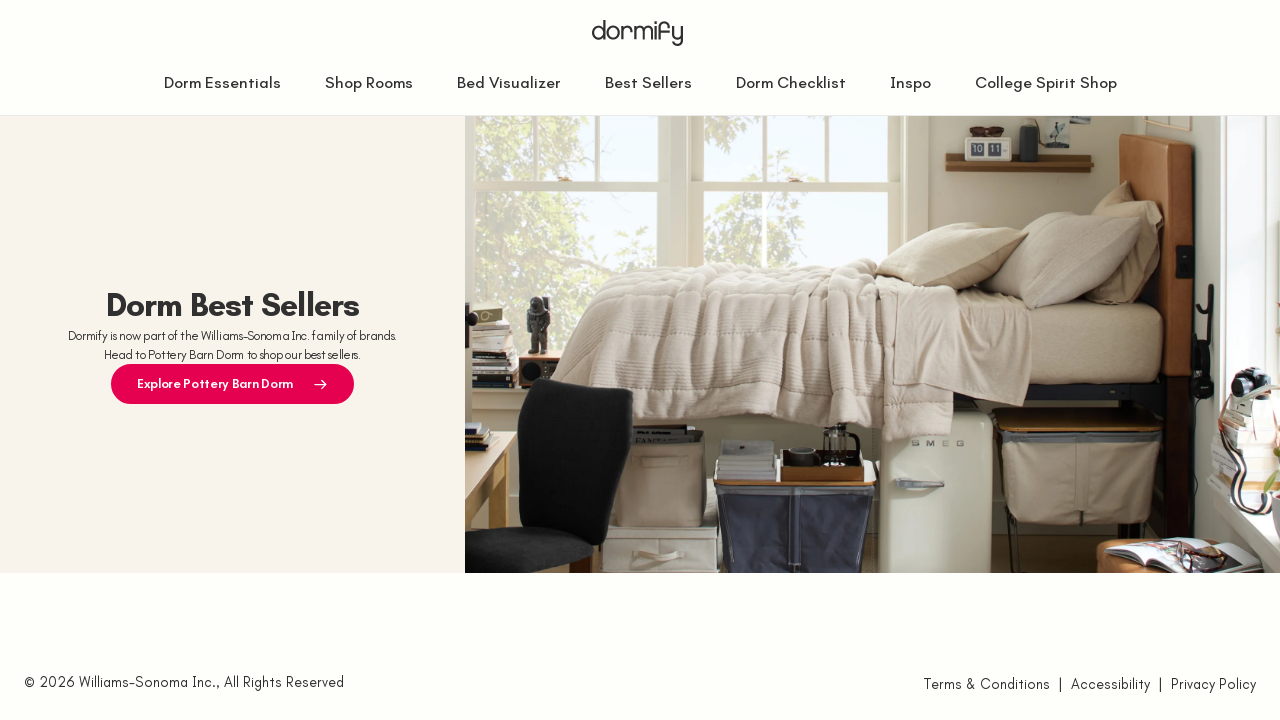

--- FILE ---
content_type: text/html; charset=utf-8
request_url: https://www.dormify.com/collections/bestsellers
body_size: 57986
content:

<!doctype html>
<html
  class="no-js"
  lang="en"
>
  <head>
    <!-- ! Yoast SEO -->
    <style type="text/css">
*,:after,:before{box-sizing:border-box}blockquote,body,dd,dl,figcaption,figure,h1,h2,h3,h4,li,ol,p,ul{margin:0}ol,ul{list-style:none;padding:0}html:focus-within{scroll-behavior:smooth}body{text-rendering:optimizespeed;line-height:1.5;min-height:100vh}a:not([class]){-webkit-text-decoration-skip:ink;text-decoration-skip-ink:auto}img,picture{display:block;max-width:100%}button,input,select,textarea{font:inherit}@media(prefers-reduced-motion:reduce){html:focus-within{scroll-behavior:auto}*,:after,:before{-webkit-animation-duration:.01ms!important;animation-duration:.01ms!important;-webkit-animation-iteration-count:1!important;animation-iteration-count:1!important;scroll-behavior:auto!important;transition-duration:.01ms!important}}:root{--header-height:74px;--header-visible-height:74px;--menu-drawer-height:calc(var(--viewport-height) - var(--header-visible-height));--viewport-height:100vh;--drawer-width:500px;--sticky-atc-height:0}.critical-component-hide{display:none}.critical-component-clear{opacity:0;transition:opacity .4s ease-in-out}.critical-hide{display:none}.critical-clear{opacity:0;transition:opacity .4s ease-in-out}.main-content .shopify-section,[v-cloak],overlay{display:none}.main-content .shopify-section:first-child{display:inherit}.shopify-section:first-child .section-padding-top{padding-top:3.5rem}@media(min-width:64em){.shopify-section:first-child .section-padding-top{padding-top:6rem}}.shopify-section:last-child .section-padding-bottom{padding-bottom:3.5rem}@media(min-width:64em){.shopify-section:last-child .section-padding-bottom{padding-bottom:6rem}}.is-hidden,.visually-hidden{clip:rect(0 0 0 0);border:0;-webkit-clip-path:inset(100%);clip-path:inset(100%);height:1px;margin:-1px;overflow:hidden;padding:0;position:absolute;white-space:nowrap;width:1px}body,html{background-color:#fefefb;min-height:100vh}body.scroll-locked,html.scroll-locked{position:fixed;touch-action:none}.body-1,p{font-family:MierA,Helvetica,Arial,sans-serif;line-height:1.5}.text-link,a{color:#303030;text-decoration:none}ul.site-header__navigation-list{font-size:14.2222222222px}.app-placeholder{background-color:#fefefb;height:100vh;opacity:0;position:absolute;transition:opacity .2s ease-in-out;width:100vw;z-index:4}.app-placeholder.is-updating{opacity:1}.icon{fill:currentcolor;display:inline-block;height:24px;vertical-align:middle;width:24px}.icon__loading{-webkit-animation:spin 1s linear infinite;animation:spin 1s linear infinite}.no-svg .icon{display:none}.icon__chevron--left{transform:rotate(90deg)}.icon__chevron--right{transform:rotate(-90deg)}.icon__arrow--left,.icon__chevron--up{transform:rotate(180deg)}.icon__arrow--right{transform:rotate(0)}.icon__arrow--up{transform:rotate(-90deg)}.icon__arrow--down{transform:rotate(90deg)}@media(forced-colors:active){.icon{fill:canvastext}a .icon,button .icon{fill:linktext}}.icon-button{-webkit-appearance:none;-moz-appearance:none;appearance:none;background-color:transparent;border:0;box-shadow:none;color:inherit;cursor:pointer;font:inherit;line-height:1;outline:none;padding:.5rem;width:auto}svg circle,svg ellipse,svg g,svg img,svg line,svg path,svg polygon,svg polyline,symbol circle,symbol ellipse,symbol g,symbol img,symbol line,symbol path,symbol polygon,symbol polyline{max-width:100%}svg rect,symbol rect{fill:inherit;stroke:inherit}.payment-icons{cursor:default;-webkit-user-select:none;-moz-user-select:none;user-select:none}@-webkit-keyframes expand{0%{height:var(--initial-height)}25%{height:calc(var(--initial-height) - var(--back-offset))}75%{height:calc(var(--final-height) + var(--back-offset))}to{height:var(--final-height)}}@keyframes expand{0%{height:var(--initial-height)}25%{height:calc(var(--initial-height) - var(--back-offset))}75%{height:calc(var(--final-height) + var(--back-offset))}to{height:var(--final-height)}}@-webkit-keyframes pulse{0%{opacity:1}50%{opacity:0}to{opacity:1}}@keyframes pulse{0%{opacity:1}50%{opacity:0}to{opacity:1}}@-webkit-keyframes shake{10%,90%{transform:translate3d(-1px,0,0)}20%,80%{transform:translate3d(2px,0,0)}30%,50%,70%{transform:translate3d(-4px,0,0)}40%,60%{transform:translate3d(4px,0,0)}}@keyframes shake{10%,90%{transform:translate3d(-1px,0,0)}20%,80%{transform:translate3d(2px,0,0)}30%,50%,70%{transform:translate3d(-4px,0,0)}40%,60%{transform:translate3d(4px,0,0)}}@-webkit-keyframes spin{0%{transform:rotate(0)}to{transform:rotate(1turn)}}@keyframes spin{0%{transform:rotate(0)}to{transform:rotate(1turn)}}body,html{-moz-osx-font-smoothing:grayscale;-webkit-font-smoothing:antialiased;-webkit-text-size-adjust:100%;color:#303030;font-size:16px;font-weight:400;line-height:1.5}.d1,.d2,.d3,body,html{font-family:MierA,Helvetica,Arial,sans-serif}.d1,.d2,.d3{display:inline-block;font-weight:700;letter-spacing:0;line-height:1}.d1{font-size:41.0525522232px}.d1 .highlight:before,.d1.highlight:before{bottom:6px;height:26px}@media(min-width:48em){.d1{font-size:93.6284468911px}.d1 .highlight:before,.d1.highlight:before{bottom:13px;height:65px}}.h1,.h2,.h3,.h4,.h5,.h6,h1,h2,h3,h4,h5,h6{display:inline-block;font-family:MierA,Helvetica,Arial,sans-serif;font-weight:800;letter-spacing:0;line-height:1;margin:0}.h1 .highlight,.h1.highlight,.h2 .highlight,.h2.highlight,.h3 .highlight,.h3.highlight,.h4 .highlight,.h4.highlight,.h5 .highlight,.h5.highlight,.h6 .highlight,.h6.highlight,h1 .highlight,h1.highlight,h2 .highlight,h2.highlight,h3 .highlight,h3.highlight,h4 .highlight,h4.highlight,h5 .highlight,h5.highlight,h6 .highlight,h6.highlight{position:relative;z-index:0}.h1 .highlight:before,.h1.highlight:before,.h2 .highlight:before,.h2.highlight:before,.h3 .highlight:before,.h3.highlight:before,.h4 .highlight:before,.h4.highlight:before,.h5 .highlight:before,.h5.highlight:before,.h6 .highlight:before,.h6.highlight:before,h1 .highlight:before,h1.highlight:before,h2 .highlight:before,h2.highlight:before,h3 .highlight:before,h3.highlight:before,h4 .highlight:before,h4.highlight:before,h5 .highlight:before,h5.highlight:before,h6 .highlight:before,h6.highlight:before{background-color:#d9fc4f;bottom:14px;content:'';display:block;left:-2px;position:absolute;width:0;z-index:-1}.h1 .highlight--accent01:before,.h1.highlight--accent01:before,.h2 .highlight--accent01:before,.h2.highlight--accent01:before,.h3 .highlight--accent01:before,.h3.highlight--accent01:before,.h4 .highlight--accent01:before,.h4.highlight--accent01:before,.h5 .highlight--accent01:before,.h5.highlight--accent01:before,.h6 .highlight--accent01:before,.h6.highlight--accent01:before,h1 .highlight--accent01:before,h1.highlight--accent01:before,h2 .highlight--accent01:before,h2.highlight--accent01:before,h3 .highlight--accent01:before,h3.highlight--accent01:before,h4 .highlight--accent01:before,h4.highlight--accent01:before,h5 .highlight--accent01:before,h5.highlight--accent01:before,h6 .highlight--accent01:before,h6.highlight--accent01:before{background-color:#d9fc4f}.h1 .highlight--accent02:before,.h1.highlight--accent02:before,.h2 .highlight--accent02:before,.h2.highlight--accent02:before,.h3 .highlight--accent02:before,.h3.highlight--accent02:before,.h4 .highlight--accent02:before,.h4.highlight--accent02:before,.h5 .highlight--accent02:before,.h5.highlight--accent02:before,.h6 .highlight--accent02:before,.h6.highlight--accent02:before,h1 .highlight--accent02:before,h1.highlight--accent02:before,h2 .highlight--accent02:before,h2.highlight--accent02:before,h3 .highlight--accent02:before,h3.highlight--accent02:before,h4 .highlight--accent02:before,h4.highlight--accent02:before,h5 .highlight--accent02:before,h5.highlight--accent02:before,h6 .highlight--accent02:before,h6.highlight--accent02:before{background-color:#a6d2e5}.h1 .highlight--accent03:before,.h1.highlight--accent03:before,.h2 .highlight--accent03:before,.h2.highlight--accent03:before,.h3 .highlight--accent03:before,.h3.highlight--accent03:before,.h4 .highlight--accent03:before,.h4.highlight--accent03:before,.h5 .highlight--accent03:before,.h5.highlight--accent03:before,.h6 .highlight--accent03:before,.h6.highlight--accent03:before,h1 .highlight--accent03:before,h1.highlight--accent03:before,h2 .highlight--accent03:before,h2.highlight--accent03:before,h3 .highlight--accent03:before,h3.highlight--accent03:before,h4 .highlight--accent03:before,h4.highlight--accent03:before,h5 .highlight--accent03:before,h5.highlight--accent03:before,h6 .highlight--accent03:before,h6.highlight--accent03:before{background-color:#feb8ff}.h1 .highlight--accent04:before,.h1.highlight--accent04:before,.h2 .highlight--accent04:before,.h2.highlight--accent04:before,.h3 .highlight--accent04:before,.h3.highlight--accent04:before,.h4 .highlight--accent04:before,.h4.highlight--accent04:before,.h5 .highlight--accent04:before,.h5.highlight--accent04:before,.h6 .highlight--accent04:before,.h6.highlight--accent04:before,h1 .highlight--accent04:before,h1.highlight--accent04:before,h2 .highlight--accent04:before,h2.highlight--accent04:before,h3 .highlight--accent04:before,h3.highlight--accent04:before,h4 .highlight--accent04:before,h4.highlight--accent04:before,h5 .highlight--accent04:before,h5.highlight--accent04:before,h6 .highlight--accent04:before,h6.highlight--accent04:before{background-color:#fefefb}.h4,.h5,.h6,h4,h5,h6{line-height:1.3}h1,h2,h3,h4,h5,h6{margin:0}.h1,h1{font-size:32.4365844727px}.h1 .highlight:before,.h1.highlight:before,h1 .highlight:before,h1.highlight:before{bottom:5px;height:20px}@media(min-width:64em){.h1,h1{font-size:46.1841212511px}.h1 .highlight:before,.h1.highlight:before,h1 .highlight:before,h1.highlight:before{bottom:7px;height:32px}}.h2,h2{font-size:28.8325195313px}.h2 .highlight:before,.h2.highlight:before,h2 .highlight:before,h2.highlight:before{bottom:4px;height:18px}@media(min-width:64em){.h2,h2{font-size:41.0525522232px}.h2 .highlight:before,.h2.highlight:before,h2 .highlight:before,h2.highlight:before{bottom:6px;height:28px}}.h3,h3{font-size:25.62890625px}.h3 .highlight:before,.h3.highlight:before,h3 .highlight:before,h3.highlight:before{bottom:4px;height:15px}@media(min-width:64em){.h3,h3{font-size:36.4911575317px}.h3 .highlight:before,.h3.highlight:before,h3 .highlight:before,h3.highlight:before{bottom:6px;height:25px}}.h4,h4{font-size:22.78125px;font-weight:600}.h4 .highlight:before,.h4.highlight:before,h4 .highlight:before,h4.highlight:before{bottom:7px;height:14px}@media(min-width:64em){.h4,h4{font-size:32.4365844727px}.h4 .highlight:before,.h4.highlight:before,h4 .highlight:before,h4.highlight:before{bottom:10px;height:23px}}.h5,h5{font-size:20.25px;font-weight:600}.h5 .highlight:before,.h5.highlight:before,h5 .highlight:before,h5.highlight:before{bottom:6px;height:12px}@media(min-width:64em){.h5,h5{font-size:28.8325195313px}.h5 .highlight:before,.h5.highlight:before,h5 .highlight:before,h5.highlight:before{bottom:9px;height:20px}}.h6,h6{font-size:20.25px;font-weight:600}.h6 .highlight:before,.h6.highlight:before,h6 .highlight:before,h6.highlight:before{bottom:5px;height:11px}@media(min-width:64em){.h6,h6{font-size:25.62890625px;font-weight:600}.h6 .highlight:before,.h6.highlight:before,h6 .highlight:before,h6.highlight:before{bottom:8px;height:18px}}.subtitle-1{font-size:14.2222222222px}.subtitle-2{font-size:12.6419753086px}.subtitle-1,.subtitle-2{font-weight:900;letter-spacing:.01rem}.body-1,p{font-size:16px;font-weight:600}.body-2{font-size:14.2222222222px}.body-1,.body-2{font-family:MierA,Helvetica,Arial,sans-serif;font-weight:600;line-height:1.5}.caption,caption{font-size:16px;font-weight:400}.caption--small{font-size:12.6419753086px;font-weight:400}.label,label{font-size:11.2373113855px;font-weight:600;letter-spacing:.05em;text-transform:uppercase}@media(min-width:48em){.label,label{font-size:11.2373113855px;font-weight:700}}button.text-link,button.text-link--bold{-webkit-appearance:none;-moz-appearance:none;appearance:none;background-color:transparent;border:0;box-shadow:none;color:inherit;cursor:pointer;font:inherit;outline:none;padding:0;width:auto}.text-link,.text-link--bold,a,button.text-link,button.text-link--bold{color:inherit;cursor:pointer;font-size:inherit;font-weight:inherit;text-decoration:underline}.text-link--bold,button.text-link--bold{font-size:14.2222222222px;font-weight:700}.text-link--bold:hover,.text-link:hover{opacity:.7}.button-text{font-size:12.6419753086px;font-weight:800;letter-spacing:.25px;line-height:1}blockquote{-webkit-padding-after:2rem;color:#9b9b9b;font-size:16px;line-height:1.5;margin:0 0 2rem;padding-block-end:2rem}@media(min-width:48em){blockquote{font-size:18px}}.ol,.ul,ol,ul{font-size:14.2222222222px;line-height:1.5}@media(min-width:48em){.ol,.ul,ol,ul{font-size:16px}}strong{font-weight:900;letter-spacing:.01rem}body{overflow-x:hidden}@media(max-width:47.99em){body.is-mobile-lock{-webkit-overflow-scrolling:touch;height:100%;position:fixed}}.site-grid{display:grid;grid-template-columns:100%;grid-template-rows:auto 1fr auto;min-height:100vh}.site-grid.site-grid--header-only{min-height:unset}.site-header-section{grid-row-start:1;position:sticky;top:calc(var(--header-announcement-height)*-1);z-index:12}@media(min-width:64em){.site-header-section{z-index:12}}.site-header-section.is-sticky{transform:translateY(0);transition:transform .2s ease-in-out}.site-header-section.is-sticky--hidden{transform:translateY(calc(74px * -1));transform:translateY(calc(var(--header-height) * -1))}.site-main-section{grid-row-start:2}.site-footer-section{grid-row-start:3}.container{margin:0 auto;max-width:1440px;padding:0 1rem;width:100%}@media(min-width:48em){.container{padding:0 1.5rem}}@media(min-width:64em){.container{padding:0 1.5rem}}.component-section{-webkit-margin-after:2rem;-webkit-margin-before:2rem;margin-block-end:2rem;margin-block-start:2rem}@media(min-width:48em){.component-section{-webkit-margin-after:1.5rem;-webkit-margin-before:1.5rem;margin-block-end:1.5rem;margin-block-start:1.5rem}}@media(min-width:64em){.component-section{-webkit-margin-after:1.5rem;-webkit-margin-before:1.5rem;margin-block-end:1.5rem;margin-block-start:1.5rem}}.section-padding-top{padding-top:1.75rem}@media(min-width:64em){.section-padding-top{padding-top:3rem}}.section-padding-bottom{padding-bottom:1.75rem}@media(min-width:64em){.section-padding-bottom{padding-bottom:3rem}}.section-content-padding{padding-bottom:2.5rem;padding-top:2.5rem}@media(min-width:64em){.section-content-padding{padding-bottom:4rem;padding-top:4rem}}.padding{-webkit-padding-after:2rem;-webkit-padding-before:2rem;padding-block-end:2rem;padding-block-start:2rem}@media(min-width:48em){.padding{-webkit-padding-after:1.5rem;-webkit-padding-before:1.5rem;padding-block-end:1.5rem;padding-block-start:1.5rem}}@media(min-width:64em){.padding{-webkit-padding-after:1.5rem;-webkit-padding-before:1.5rem;padding-block-end:1.5rem;padding-block-start:1.5rem}}.padding-block-start,.padding-top{-webkit-padding-before:2rem;padding-block-start:2rem}@media(min-width:48em){.padding-block-start,.padding-top{-webkit-padding-before:1.5rem;padding-block-start:1.5rem}}@media(min-width:64em){.padding-block-start,.padding-top{-webkit-padding-before:1.5rem;padding-block-start:1.5rem}}.padding-block-end,.padding-bottom{-webkit-padding-after:2rem;padding-block-end:2rem}@media(min-width:48em){.padding-block-end,.padding-bottom{-webkit-padding-after:1.5rem;padding-block-end:1.5rem}}@media(min-width:64em){.padding-block-end,.padding-bottom{-webkit-padding-after:1.5rem;padding-block-end:1.5rem}}.no-padding{padding:0}.no-padding-block-start,.no-padding-top{-webkit-padding-before:0;padding-block-start:0}.no-padding-block-end,.no-padding-bottom{-webkit-padding-after:0;padding-block-end:0}.no-margin{margin:0}.no-margin-block-start,.no-margin-top{-webkit-margin-before:0;margin-block-start:0}.no-margin-block-end,.no-margin-bottom{-webkit-margin-after:0;margin-block-end:0}.site-header{width:100%}.site-header .icon-button{height:1.5rem;padding:0;width:1.5rem}.site-header .icon-button:hover .icon{color:#e60050}.site-header .icon-button.mobile{display:block}@media(min-width:71.25em){.site-header .icon-button.mobile{display:none}}.site-header .body-1{color:#303030}.site-header__masthead{background-color:#fefefb;border-bottom:1px solid #eaeaea}.site-header__container{align-items:center;display:flex;gap:0;position:relative}.site-header__container__top{flex-wrap:wrap;gap:0}.site-header__container__menu{flex-wrap:nowrap;gap:1rem}.site-header__container-nav{margin-bottom:.75rem}.site-header__left-nav{left:0;position:absolute}.site-header__left-nav .site-header__navigation-link{gap:.5rem}.site-header__left-nav .site-header__navigation-link:hover{border-color:transparent}.site-header__logo{align-items:center;display:flex;margin-right:auto;padding:.75rem 0;width:100%}.site-header__logo-link{display:inline-block;width:91px}.site-header__logo-link img{max-width:96%;-o-object-fit:contain;object-fit:contain;overflow:inherit;width:96%}.site-header__logo-link.school-logo-link{width:300px}.site-header__logo-link.school-logo-link img{height:100%}.site-header__searchbar-container{display:flex;flex-direction:column;position:relative}.site-header__searchbar-container .suggest-list{background-color:#fff;border:1px solid #303030;border-radius:8px;height:auto;left:0;overflow:hidden;position:absolute;top:32px;width:100%;z-index:1}.site-header__searchbar{align-items:center;border:1px solid #303030;border-radius:64px;display:flex;flex-direction:row;padding:0 5px;position:relative}.site-header__searchbar:focus-within{border-color:#e60050;outline:1px solid #e60050}.site-header__searchbar input[type=text]{background:transparent;border:unset;border-style:unset}.site-header__searchbar button[type=submit]{position:absolute;right:5px}.site-header__searchbar.desktop{display:none}@media(min-width:71.25em){.site-header__searchbar.desktop{display:flex;flex-direction:row}}.site-header__searchbar-mobile.container{display:block;padding-bottom:12px;width:100%}@media(min-width:71.25em){.site-header__searchbar-mobile.container{display:none}}.site-header__searchbar-mobile.container input[type=text]{width:calc(100% - 24px)}.site-header .suggest-list__item{padding:0 5px}.site-header .suggest-list__item.is-active,.site-header .suggest-list__item:hover{background-color:#eaeaea}.site-header .suggest-list__item a,.site-header__cart{text-decoration:none}.site-header__cart{position:relative}.site-header__cart:hover .site-header__cart-badge{background-color:#fefefb;color:#e60050}.site-header__cart-badge{background-color:#e60050;border:2px solid #e60050;border-radius:100%;color:#fefefb;display:grid;height:20px;margin:.125rem;place-items:center;pointer-events:none;position:absolute;top:0;transform:translate(10px,-10px);width:20px}.site-header__cart-icon{position:relative}.site-header__evergreen{display:flex;justify-content:flex-end;overflow:hidden;width:100%}.site-header__evergreen .caption{font-size:14.2222222222px}.site-header__navigation{display:none}.site-header__navigation-link1{align-items:center;-webkit-appearance:none;-moz-appearance:none;appearance:none;background-color:transparent;border:2px solid transparent;border-radius:40px;box-shadow:none;color:inherit;cursor:pointer;display:flex;font:inherit;font-size:12.5px;font-weight:900;gap:.5rem;outline:none;padding:.25rem 1.25rem .5rem;text-align:center;text-decoration:none;width:auto}.site-header__navigation-link1:hover{border-color:#e60050;color:#e60050}.body-1 a.site-header__navigation-link1:hover{opacity:1}.site-header__navigation-link1--active{border:unset;border-bottom:2px solid #e60050;border-radius:unset}.site-header__navigation-link1--accent,.site-header__navigation-link1--secondary{color:#e60050}.site-header__navigation-link1:hover{border:2px solid transparent;border-bottom-color:#e60050;border-radius:unset}.site-header__navigation-link{align-items:center;-webkit-appearance:none;-moz-appearance:none;appearance:none;background-color:transparent;border:2px solid transparent;border-radius:40px;box-shadow:none;color:inherit;cursor:pointer;display:flex;font:inherit;gap:.5rem;outline:none;padding:.125rem 1.25rem .5rem;text-align:center;text-decoration:none;width:auto}.site-header__navigation-link:hover{border-color:#e60050;color:#e60050}.body-1 a.site-header__navigation-link:hover{opacity:1}.site-header__navigation-link--active{border:2px solid transparent;border-bottom-color:#e60050;border-radius:unset}.site-header__navigation-link--accent,.site-header__navigation-link--secondary{color:#e60050}.site-header__navigation-link:hover{border:2px solid transparent;border-bottom-color:#e60050;border-radius:unset}.site-header__account{position:relative}.site-header__account:hover .account-sub-menu{display:block}@media(max-width:47.99em){.site-header__evergreen{display:none}.site-header__logo-link.school-logo-link{width:200px!important}.site-header .icon-button.search.mobile{margin-left:5px;margin-right:-20px}}@media(min-width:48em){.site-header__logo{padding-bottom:1.25rem;padding-top:1.25rem}.site-header__logo-link{width:112px}}@media(max-width:63.99em){.site-header__account,.site-header__wishlist{display:none}}@media(min-width:71.25em){.site-header__navigation{display:block}.site-header__menu{display:none}}@media(min-width:64em){.site-header__container{gap:0;justify-content:flex-end}.site-header__container:nth-child(2){height:50px}.site-header__container.nav1,.site-header__container.nav2{justify-content:center}.site-header__container.nav1 nav{border-bottom:.13rem solid #e60050}.site-header__container.nav2 .site-header__navigation{padding-top:5px;width:100vw}.site-header__container.nav2 .site-header__navigation-list{justify-content:space-between}.site-header__logo{padding-bottom:.875rem;position:absolute;right:50%;transform:translateX(50%);width:unset}.site-header__navigation:first-child{margin-left:-.625rem}.site-header__navigation:last-child{margin-right:-.625rem}.site-header__navigation--right{margin-left:auto}.site-header__navigation-list{align-items:center;display:flex}.site-header__evergreen{margin-right:.5rem}}@media(min-width:96em){.site-header__container{padding-left:0;padding-right:0}}.announcement-bar{overflow:hidden;width:100%}.announcement-bar__wrapper{display:flex}.announcement-bar__counter{background-color:#e60050;color:#fefefb;flex-direction:row}.announcement-bar__counter,.announcement-bar__item{align-items:center;display:flex;justify-content:center;min-height:35px;width:100%}.announcement-bar__item{background-color:#fefefb;flex-shrink:0;text-align:center}.announcement-bar__item:nth-child(2){transform:translateX(0)}.announcement-bar__item:nth-child(3){transform:translateX(-100%)}.announcement-bar__item:not(.is-minimised){transition:transform .4s ease-in-out}.announcement-bar__item--primary.announcement-bar__item{color:#303030}.announcement-bar__item--inverse.announcement-bar__item{color:#fefefb}.announcement-bar__item-inner{padding:.125rem 1rem}.announcement-bar__item-inner a:hover{opacity:.7}.eyebrow{align-items:center;display:flex}.eyebrow-bullet:before{background-color:#e60050;border-radius:100%;content:'';display:block;height:8px;margin-right:.5rem;width:8px}.eyebrow-bullet--small:before{height:4px;margin-right:.25rem;width:4px}.eyebrow-bullet--accent01:before{background-color:#d9fc4f}.eyebrow-bullet--accent02:before{background-color:#a6d2e5}.eyebrow-bullet--accent03:before{background-color:#feb8ff}.eyebrow-bullet--accent04:before{background-color:#fefefb}.breadcrumbs{align-items:center;display:flex;flex-wrap:wrap;list-style-type:none;margin:0;padding:0}.breadcrumbs.critical-component-hide{display:block}.breadcrumbs.critical-component-clear{opacity:1}.breadcrumbs__list-item{color:#9b9b9b;display:block;margin-right:.25rem;padding-right:calc(5px + .25rem);position:relative}.breadcrumbs__list-item:not(:last-child):after{content:'/';display:inline-block;position:absolute;right:0;top:0}.breadcrumbs__list-item:hover,.breadcrumbs__list-item:last-child{color:#303030}.breadcrumbs__link{color:inherit;text-decoration:none}.breadcrumbs.is-loading .breadcrumbs__list-item:last-child .breadcrumbs__item,.breadcrumbs.is-loading .breadcrumbs__list-item:not(:first-child) .breadcrumbs__link{height:20px;pointer-events:none}.breadcrumbs.is-loading .breadcrumbs__list-item:not(:first-child) .breadcrumbs__link{width:60px}.breadcrumbs.is-loading .breadcrumbs__list-item:last-child .breadcrumbs__item{width:200px}.account-sub-menu{background-color:#fefefb;display:none;flex-direction:column;font-size:14.2222222222px;padding:1rem;position:absolute;right:-1.25rem;top:1.25rem;z-index:2}.account-sub-menu__item{align-items:center;cursor:pointer;display:flex;white-space:nowrap}.account-sub-menu__item:not(:last-of-type){margin-bottom:1rem}.account-sub-menu__link{text-decoration:none}.account-sub-menu__link:hover{color:#e60050}
</style>


    
    



<meta charset="utf-8">
<meta content="width=device-width, initial-scale=1, height=device-height, minimum-scale=1" name="viewport">
<meta name="referrer" content="strict-origin-when-cross-origin" /><link href="https://www.dormify.com/collections/bestsellers" rel="canonical">

<title>Bestsellers
  

  

  

  

  
    &ndash; Dormify</title>






<link rel="preconnect" href="https://services.mybcapps.com" crossorigin>
    
  <!-- Google Tag Manager -->
    <script>(function(w,d,s,l,i){w[l]=w[l]||[];w[l].push({'gtm.start':
      new Date().getTime(),event:'gtm.js'});var f=d.getElementsByTagName(s)[0],
      j=d.createElement(s),dl=l!='dataLayer'?'&l='+l:'';j.async=true;j.src=
      'https://www.googletagmanager.com/gtm.js?id='+i+dl;f.parentNode.insertBefore(j,f);
      })(window,document,'script','dataLayer','GTM-MR54ZG');</script>
  <!-- End Google Tag Manager -->



<script defer>
  window._learnq = window._learnq || [];
  
</script>


<script defer></script>

    

    
<meta content="#fefefb" name="theme-color">
<meta content="Dormify" name="application-name">



<link
  href="//www.dormify.com/cdn/shop/files/Favicon-2.png?crop=center&height=180&v=1650501964&width=180"
  rel="apple-touch-icon"
  sizes="180x180"
>

<link
  href="//www.dormify.com/cdn/shop/files/Favicon-2.png?v=1650501964&width=196"
  rel="icon"
  sizes="196x196"
  type="image/png"
>

<link
  href="//www.dormify.com/cdn/shop/files/Favicon-2.png?v=1650501964&width=96"
  rel="icon"
  sizes="96x96"
  type="image/png"
>

<link
  href="//www.dormify.com/cdn/shop/files/Favicon-2.png?crop=center&height=32&v=1650501964&width=32"
  rel="icon"
  sizes="32x32"
  type="image/png"
>

<link
  href="//www.dormify.com/cdn/shop/files/Favicon-2.png?crop=center&height=16&v=1650501964&width=16"
  rel="icon"
  sizes="16x16"
  type="image/png"
>

<meta
  content="#fefefb"
  name="msapplication-TileColor"
>

<meta
  content="files/Favicon-2.png"
  name="msapplication-TileImage"
>

    




<meta content="Dormify" property="og:site_name">
<meta content="https://www.dormify.com/collections/bestsellers" property="og:url">
<meta content="Bestsellers" property="og:title">
<meta content="product.group" property="og:type">
<meta content="Transform your dorm room or apartment with Dormify. Get ideas & inspo to create the dorm room of your dreams with bedding, storage, furniture, décor & more." property="og:description">



<meta content="@" name="twitter:site">
<meta content="summary_large_image" name="twitter:card">
<meta content="Bestsellers" name="twitter:title">
<meta content="Transform your dorm room or apartment with Dormify. Get ideas & inspo to create the dorm room of your dreams with bedding, storage, furniture, décor & more." name="twitter:description">




    <!-- BuyerGenomics Universal Touch System -->
    <script defer>
      (function (w, d, s, a, b, t) {
        var f = d.getElementsByTagName(s)[0],
          j = d.createElement(s);
        j.async = true;
        j.onload = function () {
          w.BGBot = new ShopifyTracker(a, b, t).tracker;
        };
        j.src = "https://api.buyergenomics.com/lib/v2/bgbot-shopify-v2.min.js";
        f.parentNode.insertBefore(j, f);
      })(window, document, "script", "pN-e7HW8D8kgRw-kBSxYLpyqxX_pgP7GtzaMdB8_8xU-dVZgiN8R7msdZu0y6DkbSzYbQlOrTRcecVzfOk8yZw", "3867941975", 120);
    </script>
    <!-- End BuyerGenomics Universal Touch System -->

    <script async src="https://2saol8fdeb.execute-api.us-east-1.amazonaws.com/script?id=10206"></script>

    
    
<link rel="preconnect" href="https://fonts.googleapis.com">
<link rel="preconnect" href="https://fonts.gstatic.com" crossorigin>
<link
  href="https://fonts.googleapis.com/css2?family=Teachers:ital,wght@0,400..800;1,400..800&display=swap"
  media="print"
  onload="this.media='all'"
  rel="stylesheet"
  type="text/css"
>

    



<script>
  window.cnvs = window.cnvs || {}

  window.cnvs.icons = {
    direction: {
      arrow: {
        left: "\n\n    \n        \u003csvg class=\"icon icon__arrow icon__arrow--left\" transform=\"rotate(180)\"   width=\"24\" height=\"24\" viewBox=\"0 0 24 24\" xmlns=\"http:\/\/www.w3.org\/2000\/svg\"\u003e\n        \u003cpath fill-rule=\"evenodd\" clip-rule=\"evenodd\" d=\"M20 11C20.5523 11 21 11.4477 21 12C21 12.5523 20.5523 13 20 13H3.46154C2.65435 13 2 12.5523 2 12C2 11.4477 2.65435 11 3.46154 11L20 11Z\"\/\u003e\n        \u003cpath d=\"M13.2942 6.11527C12.9052 5.72567 12.9054 5.09457 13.2947 4.70527C13.6842 4.31576 14.3158 4.31576 14.7053 4.70527L21.2929 11.2929C21.6834 11.6834 21.6834 12.3166 21.2929 12.7071L14.7053 19.2947C14.3158 19.6842 13.6842 19.6842 13.2947 19.2947C12.9054 18.9054 12.9052 18.2743 13.2942 17.8847L19.17 12L13.2942 6.11527Z\"\/\u003e\n        \u003c\/svg\u003e\n\n      \n\n  \n",
        right: "\n\n    \n        \u003csvg class=\"icon icon__arrow icon__arrow--right\" width=\"24\" height=\"24\" viewBox=\"0 0 24 24\" xmlns=\"http:\/\/www.w3.org\/2000\/svg\"\u003e\n        \u003cpath fill-rule=\"evenodd\" clip-rule=\"evenodd\" d=\"M20 11C20.5523 11 21 11.4477 21 12C21 12.5523 20.5523 13 20 13H3.46154C2.65435 13 2 12.5523 2 12C2 11.4477 2.65435 11 3.46154 11L20 11Z\"\/\u003e\n        \u003cpath d=\"M13.2942 6.11527C12.9052 5.72567 12.9054 5.09457 13.2947 4.70527C13.6842 4.31576 14.3158 4.31576 14.7053 4.70527L21.2929 11.2929C21.6834 11.6834 21.6834 12.3166 21.2929 12.7071L14.7053 19.2947C14.3158 19.6842 13.6842 19.6842 13.2947 19.2947C12.9054 18.9054 12.9052 18.2743 13.2942 17.8847L19.17 12L13.2942 6.11527Z\"\/\u003e\n        \u003c\/svg\u003e\n\n    \n\n  \n",
        down: "\n\n    \n        \u003csvg class=\"icon icon__arrow icon__arrow--down\" transform=\"rotate(90)\"  width=\"24\" height=\"24\" viewBox=\"0 0 24 24\" xmlns=\"http:\/\/www.w3.org\/2000\/svg\"\u003e\n        \u003cpath fill-rule=\"evenodd\" clip-rule=\"evenodd\" d=\"M20 11C20.5523 11 21 11.4477 21 12C21 12.5523 20.5523 13 20 13H3.46154C2.65435 13 2 12.5523 2 12C2 11.4477 2.65435 11 3.46154 11L20 11Z\"\/\u003e\n        \u003cpath d=\"M13.2942 6.11527C12.9052 5.72567 12.9054 5.09457 13.2947 4.70527C13.6842 4.31576 14.3158 4.31576 14.7053 4.70527L21.2929 11.2929C21.6834 11.6834 21.6834 12.3166 21.2929 12.7071L14.7053 19.2947C14.3158 19.6842 13.6842 19.6842 13.2947 19.2947C12.9054 18.9054 12.9052 18.2743 13.2942 17.8847L19.17 12L13.2942 6.11527Z\"\/\u003e\n        \u003c\/svg\u003e\n\n      \n\n  \n",
      },
      chevron: {
        down: "\n\n    \n        \u003csvg class=\"icon icon__chevron icon__chevron--down\" xmlns=\"http:\/\/www.w3.org\/2000\/svg\" viewBox=\"0 0 24 24\"\u003e\u003cpath d=\"M17.3 9.3a1 1 0 0 0-1.42 0L12 13.16 8.12 9.29a1 1 0 0 0-1.41 1.42l4.58 4.58a1 1 0 0 0 1.42 0l4.58-4.58a1 1 0 0 0 0-1.42Z\"\/\u003e\u003c\/svg\u003e\n\n      \n\n  \n",
        left: "\n\n    \n        \u003csvg class=\"icon icon__chevron icon__chevron--left\" transform=\"rotate(90)\" xmlns=\"http:\/\/www.w3.org\/2000\/svg\" viewBox=\"0 0 24 24\"\u003e\u003cpath d=\"M17.3 9.3a1 1 0 0 0-1.42 0L12 13.16 8.12 9.29a1 1 0 0 0-1.41 1.42l4.58 4.58a1 1 0 0 0 1.42 0l4.58-4.58a1 1 0 0 0 0-1.42Z\"\/\u003e\u003c\/svg\u003e\n\n      \n\n  \n",
        right: "\n\n    \n        \u003csvg class=\"icon icon__chevron icon__chevron--right\" transform=\"rotate(-90)\" xmlns=\"http:\/\/www.w3.org\/2000\/svg\" viewBox=\"0 0 24 24\"\u003e\u003cpath d=\"M17.3 9.3a1 1 0 0 0-1.42 0L12 13.16 8.12 9.29a1 1 0 0 0-1.41 1.42l4.58 4.58a1 1 0 0 0 1.42 0l4.58-4.58a1 1 0 0 0 0-1.42Z\"\/\u003e\u003c\/svg\u003e\n\n    \n\n  \n",
        up: "\n\n    \n        \u003csvg class=\"icon icon__chevron icon__chevron--up\" transform=\"rotate(180)\" xmlns=\"http:\/\/www.w3.org\/2000\/svg\" viewBox=\"0 0 24 24\"\u003e\u003cpath d=\"M17.3 9.3a1 1 0 0 0-1.42 0L12 13.16 8.12 9.29a1 1 0 0 0-1.41 1.42l4.58 4.58a1 1 0 0 0 1.42 0l4.58-4.58a1 1 0 0 0 0-1.42Z\"\/\u003e\u003c\/svg\u003e\n\n      \n\n  \n",
      },
    },
    enclosed: {
      arrow: {
        left: "\n\n    \n        \u003csvg class=\"icon icon__enclosed-arrow icon__enclosed-arrow--left\" transform=\"rotate(180)\" xmlns=\"http:\/\/www.w3.org\/2000\/svg\" viewBox=\"0 0 24 24\"\u003e\u003ccircle cx=\"12\" cy=\"12\" r=\"9\" fill=\"none\" stroke=\"currentColor\" stroke-width=\"2\"\/\u003e\u003cpath fill-rule=\"evenodd\" clip-rule=\"evenodd\" d=\"M15.4472 10.2353c-.3145-.31373-.7863-.31373-1.1008 0-.2358.1569-.3931.549-.2358.8627l.0786.1569H7.78624c-.47174 0-.78624.3137-.78624.7843s.3145.7843.78624.7843h6.32436v.0785c-.0787.3137 0 .6274.2358.8627.3145.3137.7863.3137 1.1008 0l1.258-1.098c.3931-.3922.3931-1.0196 0-1.3334l-1.258-1.098Z\" \/\u003e\u003c\/svg\u003e\n\n      \n\n  \n",
        right: "\n\n    \n        \u003csvg class=\"icon icon__enclosed-arrow icon__enclosed-arrow--right\" xmlns=\"http:\/\/www.w3.org\/2000\/svg\" viewBox=\"0 0 24 24\"\u003e\u003ccircle cx=\"12\" cy=\"12\" r=\"9\" fill=\"none\" stroke=\"currentColor\" stroke-width=\"2\"\/\u003e\u003cpath fill-rule=\"evenodd\" clip-rule=\"evenodd\" d=\"M15.4472 10.2353c-.3145-.31373-.7863-.31373-1.1008 0-.2358.1569-.3931.549-.2358.8627l.0786.1569H7.78624c-.47174 0-.78624.3137-.78624.7843s.3145.7843.78624.7843h6.32436v.0785c-.0787.3137 0 .6274.2358.8627.3145.3137.7863.3137 1.1008 0l1.258-1.098c.3931-.3922.3931-1.0196 0-1.3334l-1.258-1.098Z\" \/\u003e\u003c\/svg\u003e\n\n    \n\n  \n",
      },
      chevron: {
        left: "\n\n    \n        \u003csvg class=\"icon icon__enclosed-chevron icon__enclosed-chevron--left\" transform=\"rotate(90)\" xmlns=\"http:\/\/www.w3.org\/2000\/svg\" viewBox=\"0 0 24 24\" style=\"transform: rotate(90deg);\"\u003e\u003ccircle cx=\"12\" cy=\"12\" r=\"9\" fill=\"none\" stroke=\"currentColor\" stroke-width=\"2\"\/\u003e\u003cpath d=\"M16.4 10.55a.82.82 0 0 0-1.15 0L12 13.71l-3.25-3.16a.82.82 0 0 0-1.15 1.18l3.7 3.6a1 1 0 0 0 1.4 0l3.7-3.6a.82.82 0 0 0 0-1.18Z\"\/\u003e\u003c\/svg\u003e\n\n      \n\n  \n",
        right: "\n\n    \n        \u003csvg class=\"icon icon__enclosed-chevron icon__enclosed-chevron--right\" transform=\"rotate(-90)\" xmlns=\"http:\/\/www.w3.org\/2000\/svg\" viewBox=\"0 0 24 24\" style=\"transform: rotate(-90deg);\"\u003e\u003ccircle cx=\"12\" cy=\"12\" r=\"9\" fill=\"none\" stroke=\"currentColor\" stroke-width=\"2\"\/\u003e\u003cpath d=\"M16.4 10.55a.82.82 0 0 0-1.15 0L12 13.71l-3.25-3.16a.82.82 0 0 0-1.15 1.18l3.7 3.6a1 1 0 0 0 1.4 0l3.7-3.6a.82.82 0 0 0 0-1.18Z\"\/\u003e\u003c\/svg\u003e\n\n    \n\n  \n",
      },
      close: "\n\n    \u003csvg class=\"icon icon__enclosed-close\" xmlns=\"http:\/\/www.w3.org\/2000\/svg\" viewBox=\"0 0 24 24\"\u003e\u003ccircle cx=\"12\" cy=\"12\" r=\"9\" fill=\"none\" stroke=\"currentColor\" stroke-width=\"2\"\/\u003e\u003cpath d=\"M16.4 7.55a.82.82 0 0 0-1.15 0L12 10.71 8.75 7.55A.82.82 0 0 0 7.6 8.73l3.7 3.6a1 1 0 0 0 1.4 0l3.7-3.6a.82.82 0 0 0 0-1.18Z\"\/\u003e\u003cpath d=\"M16.4 16.45c-.32.3-.83.3-1.15 0L12 13.29l-3.25 3.16a.82.82 0 0 1-1.15-1.18l3.7-3.6a1 1 0 0 1 1.4 0l3.7 3.6c.33.32.33.85 0 1.18Z\"\/\u003e\u003c\/svg\u003e\n\n  \n",
      heart: "\n\n    \u003csvg class=\"icon icon__enclosed-heart\" xmlns=\"http:\/\/www.w3.org\/2000\/svg\" viewBox=\"0 0 24 24\"\u003e\u003ccircle cx=\"12\" cy=\"12\" r=\"9\" fill=\"none\" stroke=\"currentColor\" stroke-width=\"2\"\/\u003e\u003cpath d=\"M14.16 7.33A2.7 2.7 0 0 0 12 8.35a2.7 2.7 0 0 0-2.17-1.02C8 7.33 6.75 9.07 6.75 10.7c0 2.36 4.46 5.53 4.97 5.88a.48.48 0 0 0 .56 0c.5-.35 4.97-3.52 4.97-5.88 0-1.63-1.24-3.37-3.09-3.37ZM12 15.56c-1.76-1.27-4.27-3.55-4.27-4.86 0-1 .73-2.37 2.1-2.37 1.25 0 1.7 1.1 1.71 1.14.07.2.25.32.46.32a.5.5 0 0 0 .46-.32c.02-.04.46-1.14 1.7-1.14 1.38 0 2.1 1.37 2.1 2.37 0 1.31-2.5 3.59-4.26 4.86Z\" fill=\"currentColor\" stroke=\"currentColor\" stroke-width=\".75\"\/\u003e\u003c\/svg\u003e\n\n  \n",
      heartLarge: "\n\n    \u003csvg class=\"icon icon__enclosed-heart-large\" xmlns=\"http:\/\/www.w3.org\/2000\/svg\" viewBox=\"0 0 40 40\"\u003e\u003ccircle cx=\"20\" cy=\"20\" r=\"19\" fill=\"none\" stroke=\"currentColor\" stroke-width=\"2\"\/\u003e\u003cg clip-path=\"url(#a)\"\u003e\u003cpath d=\"M24.1235 11.1108c-2.0642 0-3.3672 1.0217-4.1235 1.9454-.7562-.9238-2.059-1.9454-4.124-1.9454-3.5149 0-5.876 3.3113-5.876 6.4038 0 4.5022 8.5035 10.5359 9.4732 11.2089.1587.1101.3428.1651.5268.1651.184 0 .368-.0552.5267-.1651.9696-.6731 9.4732-6.7067 9.4732-11.2089 0-3.0925-2.3614-6.4038-5.8764-6.4038ZM19.9996 26.78c-3.3486-2.4219-8.1307-6.7568-8.1307-9.2654 0-1.888 1.3926-4.5035 4.0071-4.5035 2.3784 0 3.2181 2.0888 3.2505 2.1716.1365.3669.4824.6069.8681.6102h.0066c.3834 0 .7292-.2415.8704-.6038.0344-.0891.8744-2.1779 3.2519-2.1779 2.6148 0 4.0079 2.6151 4.0079 4.5036-.0003 2.5056-4.7829 6.8418-8.1318 9.2654V26.78Z\" fill=\"currentColor\"\/\u003e\u003c\/g\u003e\u003cdefs\u003e\u003cclipPath id=\"a\"\u003e\u003cpath fill=\"currentColor\" transform=\"translate(6.66602 6.6665)\" d=\"M0 0h26.6667v26.6667H0z\"\/\u003e\u003c\/clipPath\u003e\u003c\/defs\u003e\u003c\/svg\u003e\n\n  \n",
      heartMedium: "\n\n    \u003csvg class=\"icon icon__enclosed-heart-medium\" xmlns=\"http:\/\/www.w3.org\/2000\/svg\" viewBox=\"0 0 33 32\"\u003e\u003ccircle cx=\"16.5\" cy=\"16\" r=\"15\" fill=\"none\" stroke=\"currentColor\" stroke-width=\"2\"\/\u003e\u003cpath d=\"M19.5926 9.33301c-1.5481 0-2.5253.76619-3.0926 1.45899-.5671-.6928-1.5443-1.45899-3.093-1.45899C10.7709 9.33301 9 11.8165 9 14.1359c0 3.3766 6.3777 7.9018 7.1049 8.4066.1191.0826.2571.1238.3951.1238s.276-.0413.3951-.1238c.7271-.5048 7.1048-5.03 7.1048-8.4066 0-2.3194-1.7711-4.80289-4.4073-4.80289ZM16.4997 21.0849c-2.5115-1.8164-6.098-5.0676-6.098-6.949 0-1.4161 1.0444-3.3777 3.0053-3.3777 1.7838 0 2.4136 1.5666 2.4378 1.6287.1025.2752.3619.4552.6512.4576h.0049c.2875 0 .5469-.181.6528-.4528.0258-.0668.6558-1.6334 2.439-1.6334 1.9611 0 3.0058 1.9613 3.0058 3.3777-.0002 1.8792-3.5871 5.1313-6.0988 6.949v-.0001Z\" fill=\"currentColor\" stroke=\"currentColor\" stroke-width=\".5\"\/\u003e\u003c\/svg\u003e\n\n  \n",
      heartXLarge: "\n\n    \u003csvg class=\"icon icon__enclosed-heart-x-large\" width=\"18\" height=\"16\" viewBox=\"0 0 18 16\" fill=\"none\" xmlns=\"http:\/\/www.w3.org\/2000\/svg\"\u003e\u003cpath d=\"M12.7112 0C10.8534 0 9.68072 0.919461 8.99996 1.7508C8.31944 0.919428 7.14687 0 5.28844 0C2.12502 0 0 2.98017 0 5.76342C0 9.81534 7.65318 15.2457 8.52586 15.8514C8.66874 15.9505 8.83436 16 8.99996 16C9.16557 16 9.33119 15.9503 9.47407 15.8514C10.3467 15.2456 17.9999 9.81534 17.9999 5.76342C17.9999 2.98017 15.8746 0 12.7112 0ZM8.99964 14.1023C5.98588 11.9226 1.68203 8.02113 1.68203 5.76342C1.68203 4.06421 2.93534 1.7102 5.28844 1.7102C7.42896 1.7102 8.18466 3.59011 8.21382 3.66467C8.33674 3.99488 8.648 4.21091 8.99518 4.21385H9.00108C9.3461 4.21385 9.65737 3.99653 9.78443 3.67042C9.81544 3.59024 10.5714 1.71033 12.7112 1.71033C15.0645 1.71033 16.3182 4.06395 16.3182 5.76355C16.318 8.01859 12.0137 11.9211 8.99964 14.1023Z\" fill=\"#303030\"\/\u003e\u003cpath d=\"M8.99964 14.1023C5.98588 11.9226 1.68203 8.02113 1.68203 5.76342C1.68203 4.06421 2.93534 1.7102 5.28844 1.7102C7.42896 1.7102 8.18466 3.59011 8.21382 3.66467C8.33674 3.99488 8.648 4.21091 8.99518 4.21385H9.00108C9.3461 4.21385 9.65737 3.99653 9.78443 3.67042C9.81544 3.59024 10.5714 1.71033 12.7112 1.71033C15.0645 1.71033 16.3182 4.06395 16.3182 5.76355C16.318 8.01859 12.0137 11.9211 8.99964 14.1023Z\" fill=\"#303030\"\/\u003e\u003c\/svg\u003e\n\n  \n",
      play: null,
      plus: "\n\n    \u003csvg class=\"icon icon__enclosed-plus\" xmlns=\"http:\/\/www.w3.org\/2000\/svg\" viewBox=\"0 0 24 24\"\u003e\u003ccircle cx=\"12\" cy=\"12\" r=\"9\" fill=\"none\" stroke=\"currentColor\" stroke-width=\"2\"\/\u003e\u003cpath fill-rule=\"evenodd\" clip-rule=\"evenodd\" d=\"M17 12c0 .5523-.4477 1-1 1h-3v3c0 .5523-.4477 1-1 1s-1-.4477-1-1v-3H8c-.55228 0-1-.4477-1-1s.44772-1 1-1h3V8c0-.55228.4477-1 1-1s1 .44772 1 1v3h3c.5523 0 1 .4477 1 1Zm-4-1V8c0-.55228-.4477-1-1-1s-1 .44772-1 1v3H8c-.55228 0-1 .4477-1 1s.44772 1 1 1h3v3c0 .5523.4477 1 1 1s1-.4477 1-1v-3h3c.5523 0 1-.4477 1-1s-.4477-1-1-1h-3Z\"\/\u003e\u003cpath d=\"M13 11h3c.5523 0 1 .4477 1 1s-.4477 1-1 1h-3v3c0 .5523-.4477 1-1 1s-1-.4477-1-1v-3H8c-.55228 0-1-.4477-1-1s.44772-1 1-1h3V8c0-.55228.4477-1 1-1s1 .44772 1 1v3Z\"\/\u003e\u003c\/svg\u003e\n\n  \n",
      minus: "\n\n    \u003csvg class=\"icon icon__enclosed-minus\" xmlns=\"http:\/\/www.w3.org\/2000\/svg\" viewBox=\"0 0 24 24\"\u003e\u003ccircle cx=\"12\" cy=\"12\" r=\"9\" fill=\"none\" stroke=\"currentColor\" stroke-width=\"2\"\/\u003e\u003cpath fill-rule=\"evenodd\" clip-rule=\"evenodd\" d=\"M17 12c0 .5523-.4477 1-1 1H8c-.55228 0-1-.4477-1-1s.44772-1 1-1h8c.5523 0 1 .4477 1 1Zm-1 1c.5523 0 1-.4477 1-1s-.4477-1-1-1H8c-.55228 0-1 .4477-1 1s.44772 1 1 1h8Z\"\/\u003e\u003cpath d=\"M17 12c0 .5523-.4477 1-1 1H8c-.55228 0-1-.4477-1-1s.44772-1 1-1h8c.5523 0 1 .4477 1 1Z\"\/\u003e\u003c\/svg\u003e\n\n  \n",
      save: "\n\n    \u003cspan\u003eNo icon found\u003c\/span\u003e\n\n",
      saveMedium: "\n\n    \u003csvg class=\"icon icon__enclosed-save\" xmlns=\"http:\/\/www.w3.org\/2000\/svg\" viewBox=\"0 0 33 32\"\u003e\u003ccircle cx=\"16.5\" cy=\"16\" r=\"15\" fill=\"none\" stroke=\"currentColor\" stroke-width=\"2\"\/\u003e\u003cpath d=\"M13.3016 14.1998v1.6h-1.6v4.8h9.6v-4.8h-1.6v-1.6h1.6c.8435 0 1.5345.6527 1.5956 1.4806l.0044.1194v4.8c0 .8435-.6527 1.5345-1.4806 1.5956l-.1194.0044h-9.6c-.8435 0-1.5346-.6527-1.5956-1.4806l-.0044-.1194v-4.8c0-.8435.6527-1.5345 1.4806-1.5956l.1194-.0044h1.6Zm3.6903-6.23223.0753.06655 3.2 3.19998c.3125.3124.3125.819 0 1.1314-.2883.2884-.7421.3106-1.056.0665l-.0753-.0665-1.8351-1.8345.0008 7.6688c0 .4418-.3582.8-.8.8-.4419 0-.8-.3582-.8-.8l-.0008-7.6672-1.8336 1.8329c-.2883.2884-.7421.3106-1.056.0665l-.0753-.0665c-.2884-.2884-.3106-.7422-.0666-1.056l.0666-.0754 3.2-3.19998c.2884-.28839.7422-.31057 1.056-.06655Z\" fill=\"currentColor\" stroke=\"currentColor\" stroke-width=\".25\"\/\u003e\u003c\/svg\u003e\n\n  \n",
    },
    misc: {
      account: "\n\n    \u003csvg\n      class=\"icon icon__account\"\n      xmlns=\"http:\/\/www.w3.org\/2000\/svg\"\n      viewBox=\"0 0 24 24\"\n      xmlns:xlink=\"http:\/\/www.w3.org\/1999\/xlink\"\n    \u003e\n      \u003cdefs\u003e\u003cpath d=\"M12 13.2308c1.3056 0 2.5578-.4863 3.4812-1.3519.9232-.8656 1.4419-2.03948 1.4419-3.26352 0-1.22416-.5187-2.39808-1.4419-3.2636C14.5578 4.48626 13.3056 4 12 4c-1.3056 0-2.55782.48626-3.48118 1.35178-.92322.86552-1.4419 2.03944-1.4419 3.2636 0 1.22404.51868 2.39792 1.4419 3.26352.92336.8656 2.17558 1.3519 3.48118 1.3519Zm0-7.69256c.8705 0 1.7052.32426 2.3207.90132.6156.57692.9613 1.35963.9613 2.17569 0 .81607-.3457 1.59865-.9613 2.17565-.6155.5771-1.4502.9012-2.3207.9012s-1.7052-.3241-2.32074-.9012c-.61553-.577-.96127-1.35958-.96127-2.17565 0-.81606.34574-1.59877.96127-2.17569.61554-.57705 1.45024-.90132 2.32074-.90132Z\" id=\"reuse-0\"\/\u003e\u003cpath d=\"m19.8321 18.6872-.6401-.9107c-.618-.8405-1.4182-1.5219-2.3374-1.9905-.9191-.4685-1.9319-.7112-2.9582-.709H9.96849c-1.22458-.0051-2.42627.342-3.46815 1.0019-1.04216.6599-1.88308 1.6062-2.42733 2.7314-.11678.2609-.09227.5655.06495.8032.15709.2375.42399.3736.7035.3587.27963-.0149.53113-.1787.66346-.4317.41261-.8512 1.04954-1.5669 1.83847-2.0657.78908-.4989 1.69853-.761 2.62525-.7568h3.92786c1.572-.0007 3.0531.7559 3.9996 2.0431l.664.9107c.1715.2345.4518.3574.7356.3223.2838-.035.5278-.2227.64-.4923.1122-.2695.0758-.5801-.0957-.8146h-.0079Z\" id=\"reuse-1\"\/\u003e\u003c\/defs\u003e\u003cmask id=\"a\" maskUnits=\"userSpaceOnUse\" x=\"6.07692\" y=\"3\" width=\"12\" height=\"11\"\u003e\u003cpath d=\"M6.07692 3h12v11h-12z\"\/\u003e\u003cuse xlink:href=\"#reuse-0\"\/\u003e\u003c\/mask\u003e\u003cuse xlink:href=\"#reuse-0\"\/\u003e\u003cuse mask=\"url(#a)\" xlink:href=\"#reuse-0\"\/\u003e\u003cmask id=\"b\" maskUnits=\"userSpaceOnUse\" x=\"3\" y=\"14.0769\" width=\"18\" height=\"7\"\u003e\u003cpath d=\"M3 14.0769h18v7H3z\"\/\u003e\u003cuse xlink:href=\"#reuse-1\"\/\u003e\u003c\/mask\u003e\u003cuse xlink:href=\"#reuse-1\"\/\u003e\u003cuse mask=\"url(#b)\" xlink:href=\"#reuse-1\"\/\u003e\n    \u003c\/svg\u003e\n\n  \n",
      cart: "\n\n    \u003csvg class=\"icon icon__cart\" viewBox=\"0 0 24 24\" xmlns=\"http:\/\/www.w3.org\/2000\/svg\"\u003e\n      \u003cpath d=\"M19 6h-2c0-2.76-2.24-5-5-5S7 3.24 7 6H5c-1.1 0-2 .9-2 2v12c0 1.1.9 2 2 2h14c1.1 0 2-.9 2-2V8c0-1.1-.9-2-2-2zm-7-3c1.66 0 3 1.34 3 3H9c0-1.66 1.34-3 3-3zm7 17H5V8h14v12zm-7-8c-1.66 0-3-1.34-3-3H7c0 2.76 2.24 5 5 5s5-2.24 5-5h-2c0 1.66-1.34 3-3 3z\"\/\u003e\n    \u003c\/svg\u003e\n\n  \n",
      close: "\n\n    \u003csvg class=\"icon icon__close\" xmlns=\"http:\/\/www.w3.org\/2000\/svg\" viewBox=\"0 0 24 24\"\u003e\n      \u003cpath d=\"M18.295 7.115c.3894-.38936.3894-1.02064 0-1.41-.3894-.38936-1.0206-.38936-1.41 0L12 10.59 7.115 5.705c-.38936-.38936-1.02064-.38936-1.41 0-.38936.38936-.38936 1.02064 0 1.41L10.59 12l-4.885 4.885c-.38936.3894-.38936 1.0206 0 1.41.38936.3894 1.02064.3894 1.41 0L12 13.41l4.885 4.885c.3894.3894 1.0206.3894 1.41 0 .3894-.3894.3894-1.0206 0-1.41L13.41 12l4.885-4.885Z\"\/\u003e\n    \u003c\/svg\u003e\n\n  \n",
      edit: "\n\n    \u003csvg\n      class=\"icon icon__edit\"\n      width=\"24\"\n      height=\"24\"\n      viewBox=\"0 0 24 24\"\n      fill=\"none\"\n      xmlns=\"http:\/\/www.w3.org\/2000\/svg\"\n    \u003e\n      \u003cpath d=\"M16.5586 3.0001C16.0943 3.0001 15.6586 3.18128 15.3299 3.50934L4.06413 14.7752C3.96207 14.8773 3.89442 15.0079 3.87042 15.1493L3.00988 20.1876C2.97204 20.4097 3.04417 20.637 3.20399 20.7964C3.33519 20.928 3.51281 21 3.69546 21C3.73409 21 3.77339 20.9968 3.81242 20.9901L8.85135 20.1304C8.99311 20.1056 9.12431 20.0382 9.22586 19.9367L20.492 8.67115C21.1693 7.99419 21.1693 6.89109 20.492 6.21335L17.788 3.50883C17.4595 3.18117 17.0227 3 16.5585 3L16.5586 3.0001ZM8.93927 18.2569L5.74409 15.0615L14.1014 6.7053L17.2969 9.90033L8.93927 18.2569ZM5.07509 16.3587L7.64286 18.9263L4.54655 19.4552L5.07509 16.3587ZM19.509 7.6886L18.2803 8.91723L15.0847 5.72181L16.3134 4.49277C16.402 4.40416 16.5055 4.39111 16.5588 4.39111C16.6131 4.39111 16.7168 4.40456 16.805 4.49277L19.509 7.19624C19.6444 7.33179 19.6444 7.55267 19.509 7.6886H19.509Z\" fill=\"#303030\"\/\u003e\n    \u003c\/svg\u003e\n\n  \n",
      filters: "\n\n    \u003csvg class=\"icon icon__filters\" xmlns=\"http:\/\/www.w3.org\/2000\/svg\" viewBox=\"0 0 24 24\"\u003e\n      \u003cpath d=\"M19.2 11.197h-8.144a2.394 2.394 0 0 0-4.504 0H4.8A.798.798 0 0 0 4 12a.805.805 0 0 0 .8.803h1.744c.17.462.477.861.88 1.143a2.394 2.394 0 0 0 3.624-1.143H19.2A.798.798 0 0 0 20 12a.805.805 0 0 0-.8-.803ZM8.8 12.803a.798.798 0 0 1-.74-.496.806.806 0 0 1 .584-1.095A.799.799 0 0 1 9.6 12a.805.805 0 0 1-.8.803Zm10.4 4.015h-3.344a2.394 2.394 0 0 0-4.504 0H4.8a.798.798 0 0 0-.8.803.805.805 0 0 0 .8.803h6.544c.17.462.477.861.88 1.143a2.394 2.394 0 0 0 3.624-1.143H19.2a.798.798 0 0 0 .8-.803.805.805 0 0 0-.8-.803Zm-5.6 1.606a.798.798 0 0 1-.8-.803.805.805 0 0 1 .494-.742.798.798 0 0 1 1.09.585.805.805 0 0 1-.784.96ZM4.8 7.182h8.944c.17.462.477.861.88 1.143a2.394 2.394 0 0 0 3.624-1.143h.952a.798.798 0 0 0 .8-.803.805.805 0 0 0-.8-.803h-.944a2.394 2.394 0 0 0-4.504 0H4.8a.799.799 0 0 0-.8.803.805.805 0 0 0 .8.803ZM16 5.576a.798.798 0 0 1 .74.496.805.805 0 0 1-.584 1.095.797.797 0 0 1-.821-.342A.805.805 0 0 1 16 5.576Z\"\/\u003e\n    \u003c\/svg\u003e\n\n  \n",
      giftRegistry: "\n\n    \u003csvg\n      class=\"icon icon__gift-registry\"\n      width=\"48\"\n      height=\"48\"\n      viewBox=\"0 0 48 48\"\n      fill=\"none\"\n      xmlns=\"http:\/\/www.w3.org\/2000\/svg\"\n    \u003e\n      \u003cpath d=\"M37.5352 18.9475H29.861C32.131 17.4393 34.0986 15.3432 34.7429 13.2972C35.3385 11.4524 34.8161 9.80859 33.3075 8.77314C31.7989 7.73769 29.8903 7.76785 28.1181 8.83345C26.201 10.1045 24.7284 11.9732 23.9149 14.1668C23.1014 11.9731 21.6289 10.1045 19.7117 8.83345C17.9103 7.74262 16.0697 7.7226 14.5172 8.77314C12.9646 9.82368 12.4862 11.4374 13.0818 13.2972C13.7506 15.3432 15.7036 17.4744 17.9882 18.9475H10.4702C9.81438 18.9485 9.18613 19.2178 8.72296 19.6957C8.25983 20.1733 8 20.821 8 21.496V37.4564C8.00102 38.1307 8.26187 38.7765 8.72466 39.2535C9.18778 39.7304 9.81541 39.9986 10.4702 40H37.5351C38.19 39.9986 38.8176 39.7304 39.2807 39.2535C39.7434 38.7766 40.0043 38.1307 40.0053 37.4564V21.496C40.0053 20.821 39.7455 20.1734 39.2824 19.6957C38.8192 19.2178 38.1909 18.9485 37.5351 18.9475H37.5352ZM37.5352 37.9895L24.8763 37.9891V26.4273H38.0574V37.4568C38.0574 37.5988 38.0023 37.7352 37.9042 37.8352C37.8061 37.9355 37.6733 37.9909 37.5351 37.9895L37.5352 37.9895ZM9.9525 37.4565V26.4377H22.9235V37.9996H10.4695C10.3305 37.9996 10.1974 37.9421 10.1 37.84C10.0026 37.738 9.94912 37.5998 9.95185 37.4568L9.9525 37.4565ZM10.4701 20.9584H22.9242V24.4271H9.95315V21.4964C9.95179 21.3541 10.0059 21.2173 10.103 21.1163C10.2 21.0153 10.3325 20.9585 10.4708 20.9585L10.4701 20.9584ZM38.0529 21.4963V24.432H24.8717V20.9633H37.535C37.8211 20.9633 38.0526 21.2021 38.0526 21.4963L38.0529 21.4963ZM29.1042 10.5835C29.6235 10.242 30.2218 10.0495 30.8371 10.0253C31.3323 10.0246 31.8159 10.1789 32.2238 10.4678C32.7462 10.8198 33.2931 11.3875 32.8827 12.6593C32.0089 15.3891 27.9082 18.4805 24.891 18.9078V18.7318C25.0327 15.1177 27.0292 11.8402 29.1041 10.5835H29.1042ZM14.9466 12.6597C14.5315 11.3879 15.0784 10.8199 15.6008 10.4682V10.4678C16.0094 10.1803 16.4924 10.0263 16.9871 10.0253C17.6062 10.047 18.2083 10.2395 18.7299 10.5835C20.8095 11.8403 22.8014 15.1075 22.9478 18.7322V18.9082C19.9259 18.4804 15.8204 15.3891 14.9367 12.6594L14.9466 12.6597Z\"\/\u003e\u003cpath d=\"M12.879 36H19.121C19.6063 36 20 35.5522 20 35.0002C20 34.4478 19.6063 34 19.121 34H12.879C12.3937 34 12 34.4478 12 35.0002C12 35.5522 12.3937 36 12.879 36Z\"\/\u003e\n    \u003c\/svg\u003e\n\n  \n",
      heart: "\n\n    \u003csvg class=\"icon icon__heart\" xmlns=\"http:\/\/www.w3.org\/2000\/svg\" viewBox=\"0 0 24 24\"\u003e\n      \u003cpath d=\"M15.711 4c-1.858 0-3.03.92-3.711 1.75C11.32 4.92 10.147 4 8.288 4 5.125 4 3 6.98 3 9.763c0 4.052 7.653 9.483 8.526 10.088a.83.83 0 0 0 .948 0C13.347 19.246 21 13.815 21 9.763 21 6.98 18.875 4 15.71 4ZM12 18.102c-3.014-2.18-7.318-6.08-7.318-8.339 0-1.699 1.253-4.053 3.606-4.053 2.141 0 2.897 1.88 2.926 1.955a.84.84 0 0 0 .781.549h.006a.846.846 0 0 0 .783-.544c.031-.08.787-1.96 2.927-1.96 2.353 0 3.607 2.354 3.607 4.054 0 2.255-4.304 6.157-7.318 8.338Z\"\/\u003e\n    \u003c\/svg\u003e\n\n  \n",
      heartFilled: "\n\n    \u003csvg\n      class=\"icon icon__heart-filled\"\n      width=\"24\"\n      height=\"24\"\n      viewBox=\"0 0 24 24\"\n      fill=\"none\"\n      xmlns=\"http:\/\/www.w3.org\/2000\/svg\"\n    \u003e\n      \u003cpath d=\"M15.7112 4C13.8534 4 12.6807 4.91946 12 5.7508C11.3194 4.91943 10.1469 4 8.28844 4C5.12502 4 3 6.98017 3 9.76342C3 13.8153 10.6532 19.2457 11.5259 19.8514C11.6687 19.9505 11.8344 20 12 20C12.1656 20 12.3312 19.9503 12.4741 19.8514C13.3467 19.2456 20.9999 13.8153 20.9999 9.76342C20.9999 6.98017 18.8746 4 15.7112 4ZM11.9996 18.1023C8.98588 15.9226 4.68203 12.0211 4.68203 9.76342C4.68203 8.06421 5.93534 5.7102 8.28844 5.7102C10.429 5.7102 11.1847 7.59011 11.2138 7.66467C11.3367 7.99488 11.648 8.21091 11.9952 8.21385H12.0011C12.3461 8.21385 12.6574 7.99653 12.7844 7.67042C12.8154 7.59024 13.5714 5.71033 15.7112 5.71033C18.0645 5.71033 19.3182 8.06395 19.3182 9.76355C19.318 12.0186 15.0137 15.9211 11.9996 18.1023Z\" fill=\"#303030\"\/\u003e\n      \u003cpath d=\"M11.9996 18.1023C8.98588 15.9226 4.68203 12.0211 4.68203 9.76342C4.68203 8.06421 5.93534 5.7102 8.28844 5.7102C10.429 5.7102 11.1847 7.59011 11.2138 7.66467C11.3367 7.99488 11.648 8.21091 11.9952 8.21385H12.0011C12.3461 8.21385 12.6574 7.99653 12.7844 7.67042C12.8154 7.59024 13.5714 5.71033 15.7112 5.71033C18.0645 5.71033 19.3182 8.06395 19.3182 9.76355C19.318 12.0186 15.0137 15.9211 11.9996 18.1023Z\" fill=\"#303030\"\/\u003e\n    \u003c\/svg\u003e\n\n  \n",
      loading: "\n\n    \u003csvg class=\"icon icon__loading\" xmlns=\"http:\/\/www.w3.org\/2000\/svg\" viewBox=\"0 0 24 24\"\u003e\n      \u003cpath d=\"M22 12c0-5.52285-4.4772-10-10-10C6.47715 2 2 6.47715 2 12H0C0 5.37258 5.37258 0 12 0c6.6274 0 12 5.37258 12 12h-2z\"\/\u003e\n    \u003c\/svg\u003e\n\n  \n",
      menu: "\n\n    \u003csvg class=\"icon icon__menu\" xmlns=\"http:\/\/www.w3.org\/2000\/svg\" viewBox=\"0 0 24 24\"\u003e\n      \u003cpath d=\"M3 17a1 1 0 0 0 1 1h16a1 1 0 1 0 0-2H4a1 1 0 0 0-1 1Zm0-5a1 1 0 0 0 1 1h16a1 1 0 1 0 0-2H4a1 1 0 0 0-1 1Zm1-6a1 1 0 0 0 0 2h16a1 1 0 1 0 0-2H4Z\"\/\u003e\n    \u003c\/svg\u003e\n\n  \n",
      minus: "\n\n    \u003csvg class=\"icon icon__minus\" xmlns=\"http:\/\/www.w3.org\/2000\/svg\" viewBox=\"0 0 24 24\"\u003e\n      \u003cpath d=\"M19 12a1 1 0 0 1-1 1H6a1 1 0 1 1 0-2h12a1 1 0 0 1 1 1Z\"\/\u003e\n    \u003c\/svg\u003e\n\n  \n",
      play: "\n\n    \u003csvg class=\"icon icon__play\" xmlns=\"http:\/\/www.w3.org\/2000\/svg\" viewBox=\"0 0 40 40\"\u003e\n      \u003cpath xmlns=\"http:\/\/www.w3.org\/2000\/svg\" d=\"M14.9765 29.3996C14.1117 29.3996 13.5 28.7316 13.5 27.654V12.2456C13.5 11.1788 14.1117 10.5 14.9765 10.5C15.3703 10.5 15.7224 10.6277 16.1365 10.8604L28.7505 18.312C29.6575 18.8615 30.0372 19.271 30.0372 19.9498C30.0372 20.6286 29.6575 21.0489 28.7505 21.5876L16.2949 28.9471C15.8097 29.238 15.4195 29.3996 14.9765 29.3996Z\"\/\u003e\n    \u003c\/svg\u003e\n\n  \n",
      plus: "\n\n    \u003csvg class=\"icon icon__plus\" xmlns=\"http:\/\/www.w3.org\/2000\/svg\" viewBox=\"0 0 24 24\"\u003e\n      \u003cpath d=\"M19 12a1 1 0 0 1-1 1h-5v5a1 1 0 1 1-2 0v-5H6a1 1 0 1 1 0-2h5V6a1 1 0 1 1 2 0v5h5a1 1 0 0 1 1 1Z\"\/\u003e\n    \u003c\/svg\u003e\n\n  \n",
      remove: "\n\n    \u003cspan\u003eNo icon found\u003c\/span\u003e\n\n",
      save: "\n\n    \u003csvg\n      class=\"icon icon__save\"\n      width=\"24\"\n      height=\"24\"\n      viewBox=\"0 0 24 24\"\n      fill=\"none\"\n      xmlns=\"http:\/\/www.w3.org\/2000\/svg\"\n    \u003e\n      \u003crect x=\"4\" y=\"19\" width=\"16\" height=\"2\" rx=\"1\" fill=\"#FEFEFB\"\/\u003e\n      \u003cpath fill-rule=\"evenodd\" clip-rule=\"evenodd\" d=\"M13 15C13 15.5523 12.5523 16 12 16V16C11.4477 16 11 15.5523 11 15L11 4C11 3.44771 11.4477 3 12 3C12.5523 3 13 3.44772 13 4L13 15Z\" fill=\"#FEFEFB\"\/\u003e\n      \u003cpath d=\"M15.8846 10.2938C16.2743 9.905 16.9053 9.90534 17.2946 10.2946V10.2946C17.6842 10.6842 17.6842 11.3158 17.2946 11.7054L12.7071 16.2929C12.3166 16.6834 11.6834 16.6834 11.2929 16.2929L6.70538 11.7054C6.31581 11.3158 6.31581 10.6842 6.70538 10.2946V10.2946C7.09466 9.90534 7.72569 9.905 8.11538 10.2938L12 14.17L15.8846 10.2938Z\" fill=\"#FEFEFB\"\/\u003e\n    \u003c\/svg\u003e\n\n  \n",
      search: "\n\n    \u003csvg class=\"icon icon__minus\" xmlns=\"http:\/\/www.w3.org\/2000\/svg\" viewBox=\"0 0 24 24\"\u003e\n      \u003cpath d=\"m19.71 18.32-3.68-3.68a6.72 6.72 0 0 0-.64-8.69 6.63 6.63 0 0 0-9.44 0 6.63 6.63 0 0 0 0 9.43 6.63 6.63 0 0 0 8.69.65l3.68 3.68a.98.98 0 0 0 1.39 0 .98.98 0 0 0 0-1.4ZM10.67 5.97a4.67 4.67 0 0 1 4.7 4.7 4.67 4.67 0 0 1-4.7 4.7 4.67 4.67 0 0 1-4.7-4.7 4.67 4.67 0 0 1 4.7-4.7Z\"\/\u003e\n    \u003c\/svg\u003e\n\n  \n",
      shoppay: "\n\n    \u003csvg class=\"icon icon__shoppay\" viewBox=\"0 0 4317 1037\" fill=\"none\" xmlns=\"http:\/\/www.w3.org\/2000\/svg\"\u003e\n      \u003cg clip-path=\"url(#clip0)\"\u003e\u003cpath d=\"M1105.96 326.186C1071.34 253.553 1005.7 206.635 906.786 206.635C876.426 207.164 846.593 214.661 819.588 228.543C792.585 242.427 769.128 262.328 751.033 286.711L747.423 291.109V6.44337C747.423 4.7982 746.77 3.22051 745.606 2.05722C744.443 0.8939 742.864 0.240234 741.219 0.240234H601.367C599.742 0.269795 598.194 0.936325 597.055 2.09644C595.915 3.25656 595.277 4.81756 595.277 6.44337V822.999C595.277 824.614 595.92 826.162 597.062 827.304C598.204 828.447 599.752 829.089 601.367 829.089H751.145C752.771 829.089 754.332 828.452 755.492 827.311C756.652 826.172 757.318 824.624 757.348 822.999V474.835C757.348 407.165 802.461 359.231 874.643 359.231C953.592 359.231 973.555 424.195 973.555 490.398V822.999C973.555 824.614 974.196 826.162 975.338 827.304C976.48 828.447 978.03 829.089 979.645 829.089H1129.08C1130.71 829.089 1132.27 828.452 1133.43 827.311C1134.59 826.172 1135.26 824.624 1135.29 822.999V470.549C1135.29 458.481 1135.29 446.638 1133.71 435.135C1131.14 397.437 1121.74 360.519 1105.96 326.186Z\" fill=\"black\"\/\u003e\u003cpath d=\"M358.093 447.206C358.093 447.206 281.851 429.273 253.768 422.055C225.684 414.837 176.623 399.498 176.623 362.392C176.623 325.286 216.21 313.443 256.362 313.443C296.513 313.443 341.176 323.143 344.672 367.693C344.813 369.299 345.552 370.791 346.742 371.879C347.933 372.965 349.488 373.563 351.1 373.558L498.734 372.994C499.603 372.996 500.463 372.819 501.26 372.474C502.057 372.129 502.774 371.623 503.367 370.987C503.96 370.353 504.416 369.602 504.705 368.783C504.994 367.963 505.113 367.093 505.05 366.226C495.915 223.668 370.837 172.69 255.459 172.69C118.652 172.69 18.6132 262.917 18.6132 362.392C18.6132 435.025 39.1399 503.147 200.533 550.516C228.842 558.749 267.302 569.463 300.912 578.825C341.288 590.104 363.055 607.134 363.055 633.976C363.055 665.104 317.942 686.758 273.618 686.758C209.444 686.758 163.879 662.961 160.157 620.215C159.963 618.652 159.202 617.212 158.016 616.172C156.831 615.132 155.305 614.564 153.728 614.576L6.43255 615.253C5.569 615.253 4.71432 615.426 3.91928 615.764C3.12425 616.101 2.40528 616.594 1.80527 617.216C1.20527 617.836 0.736446 618.572 0.426968 619.378C0.11749 620.185 -0.0263401 621.045 0.00395994 621.908C6.77099 756.459 136.698 828.978 257.829 828.978C438.283 828.978 519.825 727.474 519.825 632.397C520.051 587.734 509.787 486.003 358.093 447.206Z\" fill=\"black\"\/\u003e\u003cpath d=\"M2257.37 206.409C2182.38 206.409 2119.55 247.913 2079.06 297.991V212.274C2079.06 210.678 2078.43 209.145 2077.31 208.007C2076.21 206.868 2074.68 206.213 2073.08 206.185H1933.01C1931.4 206.185 1929.84 206.825 1928.7 207.967C1927.56 209.11 1926.91 210.66 1926.91 212.274V1013.04C1926.95 1014.63 1927.61 1016.16 1928.75 1017.27C1929.89 1018.39 1931.42 1019.02 1933.01 1019.02H2082.9C2084.48 1019.02 2086 1018.39 2087.12 1017.27C2088.24 1016.15 2088.87 1014.62 2088.87 1013.04V749.802H2091.13C2114.92 786.117 2180 829.653 2265.05 829.653C2424.96 829.653 2558.28 697.019 2558.28 517.806C2558.4 345.811 2425.76 206.409 2257.37 206.409ZM2243.5 677.057C2211.94 677.841 2180.83 669.2 2154.2 652.238C2127.57 635.274 2106.58 610.759 2093.93 581.82C2081.29 552.88 2077.55 520.829 2083.21 489.757C2088.85 458.685 2103.64 430.002 2125.66 407.369C2147.69 384.733 2175.96 369.175 2206.87 362.679C2237.77 356.183 2269.91 359.042 2299.18 370.893C2328.46 382.743 2353.53 403.048 2371.22 429.215C2388.9 455.383 2398.38 486.224 2398.47 517.806C2398.79 538.449 2395.03 558.955 2387.42 578.145C2379.81 597.335 2368.47 614.831 2354.07 629.628C2339.68 644.425 2322.5 656.232 2303.51 664.371C2284.54 672.511 2264.15 676.821 2243.5 677.057Z\" fill=\"black\"\/\u003e\u003cpath d=\"M1483.34 171.229C1343.6 171.229 1273.9 218.711 1217.95 256.72L1216.26 257.847C1213.38 259.821 1211.35 262.813 1210.58 266.221C1209.8 269.63 1210.34 273.204 1212.09 276.231L1267.36 371.419C1268.39 373.201 1269.81 374.732 1271.5 375.901C1273.2 377.071 1275.13 377.852 1277.17 378.187C1279.16 378.546 1281.2 378.459 1283.15 377.932C1285.1 377.405 1286.91 376.454 1288.45 375.141L1292.84 371.533C1321.6 347.397 1367.73 315.14 1479.39 306.343C1541.53 301.382 1595.22 317.622 1634.81 354.615C1678.34 394.767 1704.4 459.617 1704.4 528.077C1704.4 654.057 1630.18 733.23 1510.97 734.81C1412.73 734.246 1346.75 683.042 1346.75 607.364C1346.75 567.212 1364.91 541.047 1400.33 514.881C1403.03 512.947 1404.94 510.1 1405.71 506.866C1406.48 503.632 1406.05 500.229 1404.5 497.287L1354.88 403.45C1353.96 401.771 1352.72 400.289 1351.23 399.089C1349.74 397.889 1348.03 396.995 1346.19 396.458C1344.31 395.899 1342.34 395.741 1340.4 395.992C1338.45 396.245 1336.58 396.903 1334.91 397.925C1279.2 430.97 1210.85 491.422 1214.57 607.59C1219.08 755.449 1342.02 868.345 1501.83 872.97H1509.84H1520.78C1710.7 866.766 1847.85 725.787 1847.85 534.619C1847.85 359.126 1719.95 171.229 1483.34 171.229Z\" fill=\"black\"\/\u003e\u003cpath d=\"M3148.93 261.455H3053.73C3051.51 261.484 3049.37 262.385 3047.79 263.964C3046.2 265.544 3045.3 267.679 3045.29 269.914V469.653C3045.3 471.878 3046.21 473.999 3047.8 475.561C3049.38 477.123 3051.51 478 3053.73 478H3148.93C3206.9 478 3249.65 432.322 3249.65 369.727C3249.65 307.132 3206.9 261.455 3148.93 261.455Z\" fill=\"black\"\/\u003e\u003cpath d=\"M3441.38 614.802C3441.38 643.787 3465.85 659.915 3508.48 659.915C3566.45 659.915 3600.73 628.561 3600.73 572.958V556.944L3513.9 561.455C3468.1 563.71 3441.38 582.772 3441.38 614.802Z\" fill=\"black\"\/\u003e\u003cpath d=\"M4146.27 2.04983H2867.3C2846.33 2.04981 2825.54 6.18442 2806.17 14.2172C2786.78 22.25 2769.17 34.0237 2754.35 48.8653C2739.51 63.707 2727.75 81.3258 2719.73 100.715C2711.7 120.104 2707.59 140.883 2707.61 161.865V862.026C2707.61 904.392 2724.43 945.025 2754.38 974.992C2784.33 1004.96 2824.95 1021.81 2867.3 1021.84H4146.27C4167.28 1021.9 4188.1 1017.82 4207.53 1009.83C4226.95 1001.84 4244.61 990.093 4259.5 975.273C4274.37 960.45 4286.2 942.839 4294.28 923.445C4302.35 904.052 4306.51 883.258 4306.55 862.252V162.09C4306.58 141.042 4302.47 120.192 4294.43 100.74C4286.39 81.2884 4274.58 63.6179 4259.69 48.7448C4244.8 33.8719 4227.11 22.0899 4207.65 14.0763C4188.19 6.06265 4167.33 1.97545 4146.27 2.04983ZM3153.77 556.609H3053.17C3050.93 556.609 3048.79 557.499 3047.19 559.085C3045.61 560.672 3044.71 562.824 3044.71 565.068V708.302C3044.71 710.545 3043.82 712.697 3042.24 714.283C3040.65 715.87 3038.5 716.761 3036.26 716.761H2965.42C2963.2 716.732 2961.05 715.831 2959.47 714.25C2957.89 712.672 2957.01 710.537 2956.97 708.302V191.639C2956.97 189.397 2957.86 187.245 2959.46 185.658C2961.04 184.072 2963.18 183.181 2965.42 183.181H3153.77C3260.47 183.181 3336.82 260.889 3336.82 369.951C3336.82 479.013 3261.03 556.833 3154.35 556.833L3153.77 556.609ZM3683.86 708.19C3683.88 709.31 3683.68 710.421 3683.25 711.461C3682.83 712.5 3682.21 713.447 3681.43 714.244C3680.63 715.041 3679.7 715.675 3678.66 716.107C3677.64 716.538 3676.52 716.761 3675.4 716.761H3608.52C3607.4 716.761 3606.29 716.538 3605.26 716.107C3604.22 715.675 3603.28 715.041 3602.5 714.244C3601.72 713.447 3601.09 712.5 3600.68 711.461C3600.26 710.421 3600.05 709.31 3600.07 708.19V692.739C3600.17 691.382 3599.85 690.026 3599.12 688.874C3598.41 687.72 3597.34 686.829 3596.06 686.334C3594.8 685.84 3593.41 685.769 3592.1 686.131C3590.77 686.491 3589.62 687.266 3588.79 688.34C3568.82 710.107 3536.34 725.896 3484.57 725.896C3408.34 725.896 3357.91 686.197 3357.91 617.624C3357.18 600.904 3360.63 584.265 3367.96 569.216C3375.28 554.17 3386.26 541.19 3399.88 531.458C3427.39 510.818 3470.02 500.104 3533.29 497.622L3600.39 495.367V475.741C3600.39 436.154 3573.78 419.35 3531.03 419.35C3488.29 419.35 3461.33 434.463 3455.03 459.163C3454.52 460.907 3453.45 462.433 3451.97 463.496C3450.51 464.56 3448.72 465.098 3446.9 465.027H3380.7C3379.48 465.058 3378.27 464.82 3377.15 464.334C3376.05 463.846 3375.04 463.12 3374.23 462.206C3373.43 461.291 3372.83 460.214 3372.49 459.044C3372.14 457.875 3372.05 456.646 3372.24 455.441C3382.17 396.793 3430.66 352.243 3534.09 352.243C3643.94 352.243 3683.52 403.335 3683.52 500.892L3683.86 708.19ZM4100.49 372.995L3951.62 770.108C3917.78 862.364 3858.56 886.05 3793.71 886.05C3781.5 886.348 3769.3 884.866 3757.51 881.652C3755.67 881.157 3754.06 880.073 3752.88 878.563C3751.73 877.056 3751.1 875.208 3751.08 873.305V812.965C3751.08 811.703 3751.35 810.455 3751.88 809.311C3752.42 808.167 3753.19 807.154 3754.16 806.347C3755.14 805.538 3756.27 804.955 3757.49 804.637C3758.71 804.319 3759.99 804.274 3761.23 804.506C3771.46 806.446 3781.84 807.428 3792.25 807.44C3810.18 808.339 3827.9 803.193 3842.57 792.825C3857.22 782.457 3867.98 767.467 3873.11 750.258L3877.52 736.385C3878.2 734.529 3878.2 732.491 3877.52 730.633L3738.33 373.109C3737.91 371.831 3737.79 370.469 3737.99 369.137C3738.2 367.804 3738.71 366.537 3739.47 365.439C3740.26 364.341 3741.29 363.442 3742.48 362.814C3743.67 362.187 3745 361.849 3746.34 361.83H3814.02C3815.75 361.847 3817.43 362.381 3818.86 363.367C3820.29 364.351 3821.39 365.741 3822.02 367.357L3916.54 619.542C3917.17 621.189 3918.27 622.608 3919.72 623.609C3921.18 624.612 3922.89 625.147 3924.66 625.147C3926.41 625.147 3928.15 624.612 3929.59 623.609C3931.04 622.608 3932.16 621.189 3932.77 619.542L4014.78 368.034C4015.32 366.319 4016.41 364.825 4017.87 363.77C4019.33 362.714 4021.08 362.153 4022.88 362.169H4092.26C4093.59 362.163 4094.91 362.475 4096.12 363.073C4097.31 363.673 4098.36 364.545 4099.16 365.62C4099.96 366.695 4100.49 367.942 4100.72 369.263C4100.96 370.582 4100.88 371.938 4100.49 373.221V372.995Z\" fill=\"black\"\/\u003e\u003c\/g\u003e\u003cdefs\u003e\u003cclipPath id=\"clip0\"\u003e\u003crect width=\"4317\" height=\"1036.76\" fill=\"white\" transform=\"translate(0 0.240234)\"\/\u003e\u003c\/clipPath\u003e\u003c\/defs\u003e\n    \u003c\/svg\u003e\n\n  \n",
      tick: "\n\n    \u003csvg class=\"icon icon__tick\" xmlns=\"http:\/\/www.w3.org\/2000\/svg\" viewBox=\"0 0 24 24\"\u003e\n      \u003cpath d=\"M9.7 15.46a1 1 0 0 1-1.4 0L5.52 12.7a1 1 0 0 0-1.42 1.42l4.18 4.17a1 1 0 0 0 1.42 0L20.29 7.71a1 1 0 0 0-1.41-1.41l-9.17 9.16Z\"\/\u003e\n    \u003c\/svg\u003e\n\n  \n",
      tag: "\n\n    \u003csvg\n      class=\"icon icon__tag\"\n      width=\"28\"\n      height=\"28\"\n      viewBox=\"0 0 28 28\"\n      fill=\"none\"\n      xmlns=\"http:\/\/www.w3.org\/2000\/svg\"\n    \u003e\n      \u003cpath d=\"M20.4196 4.68831L14.9655 5.41519C14.4102 5.48743 13.8819 5.74929 13.4846 6.14661L5.4207 14.21C4.93309 14.6976 4.66666 15.3433 4.66666 16.0295C4.66666 16.7158 4.93306 17.3614 5.4207 17.849L10.1482 22.5763C10.6358 23.0639 11.2815 23.3303 11.9678 23.3303C12.6541 23.3303 13.2998 23.0639 13.7874 22.5763L21.8512 14.5128C22.2486 14.1155 22.5105 13.5918 22.5827 13.032L23.3096 7.5782C23.418 6.77909 23.1516 5.98897 22.5782 5.4201C22.0047 4.85124 21.2191 4.58487 20.4199 4.68868L20.4196 4.68831ZM21.7877 7.3792L21.0607 12.833C21.0291 13.0587 20.9253 13.2709 20.7673 13.4289L12.7034 21.4924C12.5093 21.6865 12.2474 21.7949 11.9675 21.7949C11.692 21.7949 11.4301 21.6865 11.2315 21.4924L6.50399 16.761C6.30984 16.5668 6.20147 16.305 6.20147 16.0251C6.20147 15.7451 6.30984 15.4878 6.50399 15.2891L14.5678 7.22572C14.7304 7.06319 14.9381 6.95935 15.1639 6.93226L20.6179 6.20538C20.6631 6.20086 20.7127 6.19635 20.7579 6.19635C21.0333 6.19635 21.2907 6.3047 21.4893 6.49884C21.7241 6.73813 21.828 7.05417 21.7873 7.37924L21.7877 7.3792Z\" fill=\"currentColor\"\/\u003e\n      \u003cpath d=\"M17.6021 8.02948C16.97 8.02948 16.374 8.2778 15.927 8.72478C15.0014 9.65034 15.0014 11.1493 15.927 12.0748C16.374 12.5218 16.97 12.7701 17.6021 12.7701C18.2342 12.7701 18.8302 12.5218 19.2772 12.0748C20.2028 11.1493 20.2028 9.65034 19.2772 8.72478C18.8302 8.27327 18.2342 8.02948 17.6021 8.02948ZM18.1891 10.9867C18.0311 11.1448 17.8234 11.2305 17.5976 11.2305C17.3764 11.2305 17.1642 11.1448 17.0062 10.9867C16.6811 10.6617 16.6811 10.1334 17.0062 9.80835C17.1642 9.65033 17.3719 9.56455 17.5976 9.56455C17.8189 9.56455 18.0311 9.65033 18.1891 9.80835C18.5142 10.1334 18.5142 10.6617 18.1891 10.9867Z\" fill=\"currentColor\"\/\u003e\n    \u003c\/svg\u003e\n\n  \n",
      star: "\n\n    \u003csvg class=\"icon icon__star\" xmlns=\"http:\/\/www.w3.org\/2000\/svg\" viewBox=\"0 0 24 24\"\u003e\n      \u003cpath d=\"M20.22 10.79a1 1 0 0 0-.57-1.75l-4.24-.37a1 1 0 0 1-.84-.6l-1.65-3.9a1 1 0 0 0-1.84 0l-1.65 3.9a1 1 0 0 1-.84.61l-4.23.36a1 1 0 0 0-.57 1.75L7 13.57a1 1 0 0 1 .32.99l-.96 4.13a1 1 0 0 0 1.49 1.09l3.63-2.2a1 1 0 0 1 1.04 0l3.63 2.2a1 1 0 0 0 1.5-1.08l-.96-4.14a1 1 0 0 1 .31-.98l3.22-2.8Zm-7.7 4.92a1 1 0 0 0-1.04 0l-2.22 1.35a.5.5 0 0 1-.75-.54l.6-2.54a1 1 0 0 0-.33-.99l-1.97-1.7a.5.5 0 0 1 .29-.88l2.6-.23a1 1 0 0 0 .83-.6l1.01-2.39a.5.5 0 0 1 .92 0l1.02 2.4a1 1 0 0 0 .83.6l2.6.23a.5.5 0 0 1 .29.87L15.23 13a1 1 0 0 0-.32.99l.59 2.53a.5.5 0 0 1-.75.55l-2.23-1.36Z\"\/\u003e\n    \u003c\/svg\u003e\n\n  \n",
      expand: "\n\n    \u003csvg xmlns=\"http:\/\/www.w3.org\/2000\/svg\" viewBox=\"0 0 448 512\"\u003e\u003c!--!Font Awesome Free 6.5.2 by @fontawesome - https:\/\/fontawesome.com License - https:\/\/fontawesome.com\/license\/free Copyright 2024 Fonticons, Inc.--\u003e\u003cpath d=\"M32 32C14.3 32 0 46.3 0 64v96c0 17.7 14.3 32 32 32s32-14.3 32-32V96h64c17.7 0 32-14.3 32-32s-14.3-32-32-32H32zM64 352c0-17.7-14.3-32-32-32s-32 14.3-32 32v96c0 17.7 14.3 32 32 32h96c17.7 0 32-14.3 32-32s-14.3-32-32-32H64V352zM320 32c-17.7 0-32 14.3-32 32s14.3 32 32 32h64v64c0 17.7 14.3 32 32 32s32-14.3 32-32V64c0-17.7-14.3-32-32-32H320zM448 352c0-17.7-14.3-32-32-32s-32 14.3-32 32v64H320c-17.7 0-32 14.3-32 32s14.3 32 32 32h96c17.7 0 32-14.3 32-32V352z\"\/\u003e\u003c\/svg\u003e\n\n  \n",
    },
    social: {
      email: "\/\/www.dormify.com\/cdn\/shop\/files\/icon_email.svg?v=7001839943251820289",
      facebook: "\n\n    \u003csvg class=\"icon icon__facebook\" xmlns=\"http:\/\/www.w3.org\/2000\/svg\" viewBox=\"0 0 24 24\"\u003e\u003cpath d=\"M17 8.2717h-3.0651V6.26145c0-.75495.5004-.93095.8528-.93095h2.163V2.01163L13.9718 2C10.665 2 9.91242 4.47532 9.91242 6.05938V8.2717H8v3.4199h1.91242v9.6772h4.02248v-9.6772h2.7143L17 8.2717Z\" \/\u003e\u003c\/svg\u003e\n\n  \n",
      pinterest: "\n\n    \u003csvg class=\"icon icon__pinterest\" xmlns=\"http:\/\/www.w3.org\/2000\/svg\" viewBox=\"0 0 24 24\"\u003e\u003cpath d=\"M12.0003 3C7.02976 3 3 7.02919 3 12.0008c0 3.686 2.21575 6.8515 5.38745 8.243-.02532-.6291-.0045-1.3836.15642-2.0661.1733-.732 1.15795-4.9058 1.15795-4.9058s-.28808-.5745-.28808-1.423c0-1.3329.77426-2.32938 1.73696-2.32938.8181 0 1.2136.61388 1.2136 1.35038 0 .8226-.5255 2.0537-.7945 3.1936-.2256.9543.4794 1.733 1.4191 1.733 1.7054 0 2.8538-2.1893 2.8538-4.7848 0-1.97213-1.3285-3.44798-3.7445-3.44798-2.73003 0-4.43039 2.03514-4.43039 4.30938 0 .7844.23126 1.3375.59304 1.7656.16711.197.19018.2752.12885.5014-.04163.1665-.14066.5643-.1823.7219-.0602.229-.24419.31-.45069.225-1.25754-.512-1.8427-1.8894-1.8427-3.4378 0-2.55617 2.15554-5.62266 6.43289-5.62266 3.4356 0 5.6986 2.48695 5.6986 5.15616 0 3.5307-1.9643 6.1685-4.8574 6.1685-.9723 0-1.8866-.5256-2.1984-1.1209 0 0-.5232 2.074-.6329 2.4735-.1913.6926-.56495 1.3875-.90592 1.9282.80802.2391 1.66322.3691 2.54942.3691 4.9705 0 8.9997-4.0286 8.9997-9.0003C21 7.02919 16.9708 3 12.0003 3Z\"\/\u003e\u003c\/svg\u003e\n\n  \n",
      sms: "\/\/www.dormify.com\/cdn\/shop\/files\/icon_text.svg?v=8039204689951548439",
      twitter: "\n\n    \u003csvg class=\"icon icon__twitter\" xmlns=\"http:\/\/www.w3.org\/2000\/svg\" viewBox=\"0 0 24 24\"\u003e\u003cpath d=\"M21.26 6.75657c-.6713.29839-1.3937.49966-2.1517.58973.7739-.46333 1.3674-1.19724 1.6472-2.07275-.7239.4296-1.5253.74133-2.3789.90961C17.6935 5.45517 16.7197 5 15.6422 5c-2.0687 0-3.7459 1.67725-3.7459 3.7463 0 .29319.033.57897.0971.85364-3.11356-.15643-5.87427-1.6476-7.72202-3.91421-.32248.55303-.50707 1.1965-.50707 1.88371 0 1.29955.66126 2.44636 1.6665 3.11806-.61382-.0197-1.19168-.1883-1.6969-.4689-.00037.0155-.00037.0315-.00037.0474 0 1.8148 1.2914 3.3286 3.00534 3.6733-.31432.0852-.64532.1312-.98707.1312-.24168 0-.47631-.0233-.70501-.0675.47705 1.4883 1.86037 2.5717 3.49944 2.6017-1.28213 1.0049-2.89711 1.6039-4.65257 1.6039-.30209 0-.60048-.0178-.89367-.0526 1.65835 1.0634 3.62731 1.6831 5.74269 1.6831 6.89101 0 10.65881-5.7082 10.65881-10.65876 0-.16235-.0033-.32433-.0104-.48519.7317-.52709 1.367-1.18724 1.8689-1.93858Z\"\/\u003e\u003c\/svg\u003e\n\n  \n",
    }
  }
</script>

    
<script>
  window.cnvs = window.cnvs || {};

  window.cnvs.strings = {
    accessibility: {
      carousel: {
        next: "Next slide",
        previous: "Previous slide",
        slide: "Slide {{ page }} of {{ total }}",
        slide_to: "Go to slide {{ index }}"
      },
      close: "Close",
      open: "Open",
      sign_posts: {
        button: "Accessibility information",
        information: "Use Alt + K shortcut at any time to jump back to sign posts. Or continue tabbing.",
        main_content: "main content",
        site_header: "site header",
      },
      skip_to: "Skip to {{ label }}",
      image: "{{ description }} Image",
      wishlist: {
        add: "Add to wishlist",
        remove: "Remove from wishlist"
      },
      home: "Home",
      icon: "Icon",
      loading: "Loading",
      loadMore: "Load More"
    },
    bedVisualizer: {
      accessibility: {
        expand: "Expand Drawer",
        addon: "Translation missing: en.bed_visualizer.accessibility.addon",
        gridView: "Translation missing: en.bed_visualizer.accessibility.grid_view",
        listView: "Translation missing: en.bed_visualizer.accessibility.list_view",
      },
      exit: "Exit",
      exitModal: {
        continue: "Continue Designing",
        description: "Exiting the Bed Visualizer without adding your items to cart will result in losing all of your progress.",
        exit: "Exit",
        save: "Save for Later",
        title: "are you sure you want to exit?",
      },
      navigationButton: "Go to",
      saveButton: "Save",
      shareButton: "Share",
      cta: "Done Customizing",
      next_cta: "Next step",
      customize: {
        title: "Choose your {{ stepName }}",
        multiChoiceTitle: "Choose up to {{ limit }} {{ stepName }}",
        step: "Step {{ stepCount }}\/{{ totalStepCount }}",
        step1Description: "",
        step2Description: "",
        step3Description: "",
        step4Description: "Click tile to select and deselect",
        step5Description: "",
        step6Description: "",
        step7Description: "",
      },
      filters: {
        active: "Filters ({{ count }})",
        activeEmpty: "Filters",
        applyFilters: "Apply Filters",
        clearAll: "Clear All",
        cta: "Filter Results",
        title: "Filter {{ stepName }} Results",
      },
      collection: {
        title: "Start by selecting collection",
        review_subtitle: "You can edit individual parts of your Collection.",
        viewCta: "View Collection",
        reviewCta: "Review Collection",
        cta: "Add Collection to Cart",
      },
      review: {
        badge: "Bed Visualizer",
        title: "Success! Review or Add to Cart",
        description: "Your fully customized bed is ready to go!",
        edit: "Edit",
        cta: "Add All To Cart",
      },
      confirmation: {
        title1: "🎉",
        title2: "{{ itemCount }} Items Added to Cart",
        title3: "{{ subtotal }}",
        description: "Congrats on your new bedding setup, we’re as excited as you are to see your dorm room come to life.",
        cartCta: "View Cart",
        homeCta: "Back To Home",
      },
      sizes: {
        twinTwinxl: "Twin \/ Twin XL",
        full: "Full",
        queen: "Queen",
      },
    },
    cart: {
      checkout: "🔒 Checkout",
      continue_shopping: "Continue shopping",
      empty: {
        text: "It doesnt look like you\u0026#39;ve added any items yet.",
        title: "Your Cart is Empty",
      },
      items: "{\u0026quot;single\u0026quot;=\u0026gt;\u0026quot;Item\u0026quot;, \u0026quot;plural\u0026quot;=\u0026gt;\u0026quot;Items\u0026quot;}",
      line_item: {
        decrease_quantity: "Decrease quantity",
        increase_quantity: "Increase quantity",
        quantity: "Quantity",
        final_sale: "Final Sale",
        oversized_shipping: "Oversized Item: Additional Shipping Cost Incurred At Checkout",
        discount_not_eligible: "This item is not eligible for discounts",
        remove: "Remove",
        save: "Save",
        saved: "Saved"
      },
      summary: {
        total_label: "Total",
        save_label: "You save",
        shipping_taxes_label: "Calculated at checkout",
        discount_label: "Have a promo code?",
        discount_placeholder: "Enter Promo Code",
        discount_button: "Submit",
        discount_success: "{{ discount_code }} will be applied at checkout if it is valid for the items in your cart.",
        discount_error: "{{ discount_code }} is not valid, please try another code.",
        discount: "Discount",
        subtotal: "Subtotal",
        shipping: "Shipping \u0026amp; Taxes:",
        shipping_taxes_label_mobile: "Calculated at checkout"
      },
      title: "My Cart",
      view_cart: "View cart",
      no_return: "Non Returnable",
      shop_pay_message: "or 4 payments of {{ amount }} with",
      gift: {
        cancel: "Cancel",
        delete: "Delete",
        gift_message: "Gift Message",
        icon_alt: "Gift Message Icon",
        save: "Save",
        undo: "Undo",
        send_as_a_gift: "Send as a Gift",
      },
      monogram_error: "Please enter your custom message"
    },
    general: {
      breadcrumb: {
        home: "Home",
      },
      editor_prompt: {
        changes_detected: "Changes detected",
        hide_bar: "Hide bar",
        refresh_preview: "Refresh preview",
        save_changes: "Refresh preview or save your changes to update dynamic content",
      },
      menu_drawer: {
        account: "Account",
        back_to: "Back to",
        login: "Login",
        my_account: "My Account",
        top_level: "Top level",
        wishlist: "My Wishlist"
      },
      site_header: {
        account: "Account",
        cart: "Toggle cart",
        menu: "Menu",
        search: "Search",
        wishlist: "Wishlist",
        logout: "Logout"
      },
      message: "Message",
      social: {
        email: "Email",
        sms: "SMS",
        facebook: "facebook",
        pinterest: "Pinterest",
        twitter: "Twitter",
      },
      pagination: {
        previous: "Previous page",
        page: "Page {{ number }}",
        next: "Next page",
      }
    },
    collection: {
      clear_all: "Clear all",
      filter_label: {
        single: "Filter",
        plural: "Filters",
      },
      shop_room: "Shop the room",
      filter_by: "Filter by Color",
      no_products: "Sorry, no products found, please try again.",
      sort_by: "Sort by:",
      apply_filters: "Apply Filters",
      view_all: "View All",
    },
    product: {
      general: {
        description_title: "Why You Need This",
        view_product: "View Product"
      },
      cta: {
        add_items: "Add Items To Cart",
        add_to_cart: "Add to Cart",
        added_to_cart: "Added to Cart",
        sold_out: "Out Of Stock",
        pre_order: "Preorder",
        unavailable: "Not Available"
      },
      form: {
        sold_out: "(Out of Stock)",
        variants: "Variants",
        no_return: "This item is non-returnable.",
        personalization: {
          mobile_label: "Personalize It",
          desktop_label: "Make it Personal",
          placeholder: "Custom Messaging ({{ placeholder }} letters max.)",
          letters_only: "Letters only",
        },
        final_sale: "Item is made to order cannot be returned",
        discount_not_eligible: "Not eligible for discount. Cannot be combined with other discounts.",
        oversized_shipping: "Oversized Item so an Additional Shipping Cost Incurred At Checkout",
        preorder_date: "Expected Ship Date",
      },
      prices: {
        free: "Free",
        sold_out: "(Out of Stock)",
      },
      swatch: {
        color_option: "Color",
        size_option: "Size",
        select_option: "Select {{ option }}",
        swatch_error: "Please select {{ option }}",
      },
      quick_add: {
        quick_add: "Quick Add",
        view_details: "View Details"
      },
      shop_pay_message: "or 4 payments of {{ amount }} with"
    },
    search: {
      title: "Search",
      mobile_search_form_placeholder: "Search for products and more",
      desktop_search_form_placeholder: "Search for products, categories, styles, colors or materials",
      products_label: "Products",
      suggestions_label: "Suggested",
      collections_label: "Collections",
      pages_label: "Pages",
      recommend_instead_label: "Check out these items instead",
      no_results_for: "No search results for",
      did_you_mean: "Did you mean",
      view_all: "View All Results",
      results_for: "Results for",
      close: "Close",
    },
    wishlist: {
      modal_actions: {
        create_registry: "Create a new Registry",
        login: "Log In",
        wishlist: "Wishlist",
        registry: "Gift Registry",
        view: "View {{ list_name }}",
        remove: "Remove from wishlist?",
      },
      modal: {
        heading: "See Something You Love?",
        item_in_wishlist: "Item is already on your Wishlist.",
        login: "You must log in to add to your {{ list_name }}",
        select_registry: "Which Registry would you like to add to?",
        subheading: "Please choose which list you\u0026#39;d like to add this product to:",
        success: "Successfully added to {{ list_name }}!",
      },
      view_page: {
        remove: "Remove",
        share: "Share Your Wishlist",
        guest_share: "Share Wishlist",
        title: "My Wishlist",
        guest_title: "{{ name }}\u0026#39;s Wishlist",
        empty: "Your Wishlist is Empty",
        guest_empty: "Wishlist is Empty",
      },
    },
    backInStock: {
      notify_me: "Notify Me When Back in Stock",
      notify_instructions: "Enter your email and we\u0026#39;ll let you know when it\u0026#39;s back in stock.",
      notify_form_confirmation: "Thank you! We will notify you when the item will be back in stock.",
      notify_form_error: "Something went wrong.",
      notify_form_email_error: "Please enter a valid email.",
      email_address: "Email Address"
    },
    checklist: {
      accessibility: {
        check: "Checklist item"
      },
    },
    zendesk: {
      accessibility: {
        open: "Open help live chat"
      },
      help: "Help"
    },
    uss: {
      accessibility: {
        uss: "University and student services"
      },
      enter_university_name: "Enter University Name"
    }
  }
</script>

    

<script>
  window.cnvs = window.cnvs || {};

  
    document.documentElement.className = document.documentElement.className.replace('no-js', '')
  

  window.cnvs.analytics = {
    quickAdd:'quickadd_plp'}

  window.cnvs.credentials = {
    storefront: {
      store: "dormifyshop",
      token: "25af89b1f39da85e617fc390c9bd31d4",
      version: "2022-10",
    },
  }

  window.cnvs.sale = {
    enablePDPSaleMessage: false,
    pdpSaleMessaging: "",
    enablePdpSaleMessageOnTag: false,
    pdpSaleMessageTag: "",
  }

  window.cnvs.cart = {
    gift: {
      enable: true,
      icon: {
        src: "\/\/www.dormify.com\/cdn\/shop\/files\/gift.png?v=1646059903",
        alt: "Gift Box"
      },
      messages: {
        default: "Want to add a gift message?",
        open: "What would you like to say?",
        set: "Your gift message:",
      },
      openCta: "Add a note.",
      placeholder: "Enter a gift message (max 250 characters)",
    },
    discount: {
      enable: false,
    },
  }

  window.cnvs.customer = {
    firstName: null,
    lastName: null,
    loggedIn: false,
    phone: null,
    navigation: "customers-navigation",
  };

  window.cnvs.environment = {
    bugsnagApiKey: 'BUGSNAG_API_KEY',
    canvas: '2.3.0',
    release: 'RELEASE_VERSION',
  }

  window.cnvs.klaviyo = {
    api: "SCPnak",
    bisEnabled: false
  }

  window.cnvs.order = {
    total: 0.0,
    attributes: null
  }

  window.cnvs.page = {
    handle: "bestsellers",
    title: "Bestsellers",
    type: "collection",
    path: "\/collections\/bestsellers"
  }

  window.cnvs.product = {
    whiteSwatches: ["white","ivory"],
    variantOutOfStockBehavior: "default"
  }

  window.cnvs.routes = {
    account: {
      url: "\/account",
      login: "\/account\/login"
    },
    cart: {
      add: "\/cart\/add.js",
      change: "\/cart\/change.js",
      clear: "\/cart\/clear.js",
      js: "\/cart.js",
      update: "\/cart\/update.js",
      url: "\/cart",
    },
    giftReggie: {
      create: '/apps/giftregistry/create',
      wishlist: '/pages/wishlist',
      wishlistProxy: '/apps/giftregistry/wishlist/',
      registry: '/apps/giftregistry/registry',
      root: '/apps/giftregistry',
    },
    appProxy: ['/apps/', '/a/', '/community/', '/tools/', '/swym-'],
    predictiveSearch: "\/search\/suggest",
    root: "\/",
    search: "\/search",
    empty_cart: "\/collections\/all",
    visualizer: '/pages/visualizer',
  }

  // Theme settings
  window.cnvs.settings = {
    disableAsyncComponents: false,
    disableCanvas: false,
    disableComponentReadyState: false,
    disableOverlaysDismissed: false,
    disableVuexPersist: false,
    truncation: {
      enableBreadcrumbTruncation: false,
      breadcrumbCharacters: 80,
    },
    enableShopPayMessage: true,
  }

  window.cnvs.states = {
    active: "active",
    loading: "loading",
    waiting: "waiting",
  }

  window.cnvs.store = {
    baseCurrency: "USD",
    country: "US",
    countryName: "United States",
    currency: "USD",
    currencySymbol: "$",
    domain: "www.dormify.com",
    language: "en",
    moneyFormat: "${{amount_no_decimals}}",
    name: "United States",
    shopify: "dormifyshop.myshopify.com",
    shopName: "Dormify",
    url: "www.dormify.com",
    logo: "\/\/www.dormify.com\/cdn\/shop\/files\/logo.svg?v=17015600685711581387"
  }

  window.cnvs.urls = {
    assets: "\/\/www.dormify.com\/cdn\/shop\/t\/435\/assets\/placeholder?v=v=335458",
    files: "\/\/www.dormify.com\/cdn\/shop\/files\/placeholder?v=v=335458",
    missingParameter: v=335458,
  }

  window.cnvs.uss = {
    enable: true,
    title: "Which college are you attending? 📚",
    description: "Dormify is selecting universities to collab with this school year. Let us know where you are attending and your college might be next!",
    success: "Thanks for letting us know!",
    universities: ["A.T. Still University","\nAbilene Christian University","\nAcademy of Arts University","\nAcupuncture \u0026 Integrative Medicine College","\nAcupuncture Massage College","\nAdams State University","\nAdance Computing Institute","\nAdelphi University","\nAdrian College","\nAgnes Scott College","\nAIB College of Business","\nAims Community College","\nAlabama A\u0026M University","\nAlabama State University","\nAlamance Community College","\nAlamo Colleges","\nAlaska Christian College","\nAlbany State University","\nAlbany Technical College","\nAlbertus Magnus College","\nAlbion College","\nAlcorn State University","\nAlexandria Technical \u0026 Community College","\nAlfred University","\nAllan Hancock College","\nAllegheny College","\nAllen University","\nAlliant International University","\nAllied American University","\nAlma College","\nAlpena Community College","\nAlvernia University","\nAlverno College","\nAlvin Community College","\nAmerican Baptist College","\nAmerican Public University System","\nAmerican University","\nAmherst College","\nAnabaptist Mennonite Biblical Seminary","\nAnaheim University","\nAnderson University","\nAndrews University","\nAngeles College","\nAngelo State University","\nAnne Arundel Community College","\nAnoka-Ramsey Community College","\nAntelope Valley College","\nAntioch University Los Angeles","\nAntioch University New England","\nAppalachian State University","\nAquinas College","\nAquinas Institute of Theology","\nArapahoe Community College","\nArcadia University","\nArgosy University","\nArizona State University","\nArizona Western College","\nArkansas Baptist College","\nArkansas Northeastern College","\nArkansas State University","\nArkansas Tech University","\nArmstrong Atlantic State University","\nArt Center College of Design","\nASA College","\nAsbury University","\nAsheville-Buncombe Technical Community College","\nAshford University","\nAshland University","\nAsnuntuck Community College","\nAssemblies of God Theological Seminary","\nAssumption University","\nAthens State University","\nATI College","\nAtlanta Metropolitan State College","\nAtlanta Technical College","\nAtlanta’s John Marshall Law School","\nAtlantic Cape Community College","\nAtlantic Institute of Oriental Medicine","\nAuburn University at Montgomery","\nAuburn University","\nAugsburg College","\nAugusta University","\nAugustana College - IL","\nAultman College of Nursing and Health Sciences","\nAuraria Higher Education Center","\nAurora University","\nAustin College","\nAustin Community College District","\nAustin Graduate School of Theology","\nAustin Peay State University","\nAverett University","\nAvila University","\nBabson College","\nBaker College","\nBakersfield College","\nBaldwin Wallace University","\nBall State University","\nBaltimore City Community College","\nBaptist Bible College \u0026 Seminary","\nBaptist Health System School of Health Professions","\nBarber-Scotia College","\nBard College","\nBarnard College","\nBarry University","\nBarstow Community College","\nBates College","\nBay College","\nBaylor University","\nBelhaven University","\nBellarmine University","\nBellevue College","\nBellevue University","\nBelmont College","\nBelmont University","\nBemidji State University","\nBenedict College","\nBenedictine College","\nBenedictine University","\nBennett College","\nBennington College","\nBentley University","\nBerea College","\nBergen Community College","\nBerkeley City College","\nBerkeley University of California","\nBerklee College of Music","\nBerkshire Community College","\nBerry College","\nBethel College Indiana","\nBethel University","\nBethune-Cookman University","\nBig Bend Community College","\nBinghamton University","\nBirmingham-Southern College","\nBishop State Community College","\nBlack Hills State University","\nBlackfeet Community College","\nBladen Community College","\nBlinn College","\nBloomsburg University","\nBlue Mountain Community College","\nBluefield State College","\nBob Jones University","\nBody Therapy Institute","\nBoise State University","\nBossier Parish Community College","\nBoston Architectural College","\nBoston College","\nBoston University","\nBowdoin College","\nBowie State University","\nBowling Green State University","\nBradley University","\nBrandeis University","\nBrandman University","\nBrazosport College","\nBridgewater State University","\nBrigham Young University Hawaii","\nBrigham Young University Idaho","\nBrigham Young University","\nBrookdale Community College","\nBrookhaven College","\nBroward College","\nBrown Mackie College","\nBrown University","\nBryan College of Health Sciences","\nBryan College","\nBryan University","\nBryant University","\nBryn Mawr College","\nBucknell University","\nBucks County Community College","\nBuffalo State University","\nBurlington County College","\nButler Community College","\nButler County Community College","\nButler University","\nButte College","\nCabrillo College","\nCalhoun Community College","\nCalifornia Baptist University","\nCalifornia College of the Arts","\nCalifornia Community Colleges Chanellor’s Office","\nCalifornia Institute of Integral Studies","\nCalifornia Institute of Technology","\nCalifornia Institute of the Arts","\nCalifornia Lutheran University","\nCalifornia Miramar University","\nCal Poly"," San Luis Obispo","\nCalifornia State Polytechnic University Pomona","\nCalifornia State University Bakersfield","\nCalifornia State University"," Channel Islands","\nCalifornia State University Dominguez Hills","\nCalifornia State University East Bay","\nCalifornia State University Fullerton","\nCalifornia State University Long Beach","\nCalifornia State University Monterey Bay","\nCalifornia State University"," Northridge","\nCalifornia State University Sacramento","\nCalifornia State University"," San Bernardino","\nCalifornia State University San Marcos","\nCalifornia State University Stanislaus","\nCalifornia State University","\nCalifornia University of Pennsylvania","\nCalifornia Western School of Law San Diego","\nCalvin College","\nCambridge College","\nCamden County College","\nCameron University","\nCampbell University","\nCanada College","\nCanton State University of New York","\nCape Fear Community College","\nCapital University","\nCardinal Stritch University","\nCareer Point College","\nCarleton College","\nCarlos Albizu University","\nCarlow University","\nCarnegie Institution for Science","\nCarnegie Mellon University","\nCarroll College","\nCarroll Community College","\nCarroll University","\nCarson-Newman University","\nCarthage College","\nCarver College","\nCascadia Community College","\nCase Western Reserve University","\nCasper College","\nCastleton University","\nCazenovia College","\nCedar Crest College","\nCedar Valley College","\nCedarville University","\nCentenary College of Louisiana","\nCentenary College of New Jersey","\nCentral Arizona College","\nCentral Baptist College","\nCentral College","\nCentral Georgia Technical College","\nCentral Lakes College","\nCentral Maine Community College","\nCentral Methodist University","\nCentral Michigan University","\nCentral New Mexico","\nCentral Ohio Technical College","\nCentral Oregon Community College","\nCentral Piedmont Community College","\nCentral State University","\nCentral Texas College","\nCentral Washington University","\nCentral Wyoming College","\nCentralia College","\nCentre College","\nCentura College","\nCentury College","\nCerritos College","\nCerro Coso Community College","\nChadron State College","\nChaffey College","\nChaminade University","\nChamplain College","\nChapman University","\nCharlotte School of Law","\nCharter College","\nChatham University","\nChesapeake College","\nChestnut Hill College","\nCheyney University of Pennsylvania","\nChicago ORT Technical Institute","\nChild Care Education Institute","\nChipola College","\nChippewa Valley Technical College","\nChowan University","\nChristendom College","\nChristian Brothers University","\nChristopher Newport University","\nCincinnati College of Mortuary Science","\nCincinnati State Technical and Community College","\nCitrus College","\nCity College of San Francisco","\nCity Colleges of Chicago","\nClaflin University","\nClaremont Graduate University","\nClaremont McKenna College","\nClarion University","\nClark Atlanta University","\nClark College","\nClark University","\nClarkson University","\nClatsop Community College","\nClayton State University","\nClemson University","\nCleveland State University","\nClinton Community College","\nCoahoma Community College","\nCoastal Bend College","\nCoastal Carolina University","\nCobleskill University","\nCoe College","\nCogswell Polytechnical College","\nCoker College","\nColby College","\nColby Sawyer College","\nColgate University","\nCollege for Creative Studies","\nCollege of Central Florida","\nCollege of Charleston","\nCollege of DuPage","\nCollege of Environmental Science and Forestry","\nCollege of Lake County","\nCollege of Marin","\nCollege of Saint Benedict"," Saint John’s University","\nCollege of San Mateo","\nCollege of Southern Idaho","\nCollege of Southern Maryland","\nCollege of Southern Nevada","\nCollege of the Atlantic","\nCollege of the Canyons","\nCollege of the Desert","\nCollege of the Holy Cross","\nCollege of the Mainland","\nCollege of the Redwoods","\nCollege of the Sequoias","\nCollege of the Siskiyous","\nColorado College","\nColorado Heights University","\nColorado Mesa University","\nColorado School of Mines","\nColorado State University-Pueblo","\nColorado State University","\nColumbia College Chicago","\nColumbia College-SC","\nColumbia College","\nColumbia International University","\nColumbia School of English","\nColumbia State Community College","\nColumbia University in the City of New York","\nColumbus State Community College","\nColumbus State University","\nColumbus Technical College","\nCommunity College of Allegheny County","\nCommunity College of Aurora","\nCommunity College of Denver","\nCommunity College of Philadelphia","\nCommunity College of Rhode Island","\nCommunity College System of New Hampshire","\nConcord University","\nConcordia College New York","\nConcordia College-Moorhead","\nConcordia University Nebraska","\nConcordia University Portland Oregon","\nConcordia University Saint Paul","\nConcordia University Texas","\nConnecticut College","\nConnors State College","\nContra Costa College","\nCopper Mountain College","\nCoppin State University","\nCornell College","\nCornell University","\nCornerstone University","\nCortland College","\nCounty College of Morris","\nCovenant College","\nCrafton Hills College","\nCraven Community College","\nCreighton University","\nCrowder College","\nCrown College","\nCuesta College","\nCulinary Institute LeNotre","\nCulinary Institute of America","\nCulver-Stockton College","\nCumberland University","\nCurry College","\nCuyahoga Community College","\nCuyamaca College","\nCypress College","\nD'Youville College","\nDabney S. Lancaster Community College","\nDade Medical College","\nDaemen University","\nDakota College at Bottineau","\nDakota County Technical College","\nDakota State University","\nDakota Wesleyan University","\nDallas Baptist University","\nDallas Nursing Institute","\nDalton State","\nDanville Area Community College","\nDartmouth College","\nDarton State College","\nDavenport University","\nDavidson College","\nDaytona State College","\nDeAnza College","\nDefiance College","\nDel Mar College","\nDelaware County Community College","\nDelaware State University","\nDelaware Technical Community College","\nDelaware Valley University","\nDelhi State University of New York","\nDelta College","\nDelta State University","\nDenison University","\nDenmark Technical College","\nDePaul University","\nDePauw University","\nDes Moines Area Community College","\nDeSales University","\nDeVry University","\nDiablo Valley College","\nDickinson College","\nDigiPen Institute of Technology","\nDillard University","\nDistrict of Columbia"," University of the","\nDivine Word College","\nDixie State University","\nDominican College","\nDominican School of Philosophy and Theology","\nDominican University of California","\nDominican University","\nDordt College","\nDouglas J. Aveda Institute","\nDowling College","\nDrake University","\nDrew University","\nDrexel University College of Medicine","\nDrexel University","\nDrury University","\nDuke University","\nDuquesne University","\nDurham Technical Community College","\nEarlham College","\nEast Carolina University","\nEast Central University","\nEast Georgia State College","\nEast Los Angeles College","\nEast Mississippi Community College","\nEast Stroudsburg University","\nEast Tennessee State University","\nEast Texas Baptist University","\nEastern Connecticut State University","\nEastern Illinois University","\nEastern Iowa Community Colleges","\nEastern Kentucky University","\nEastern Mennonite University","\nEastern Michigan University","\nEastern New Mexico University","\nEastern Oregon University","\nEastern University","\nEastern Virginia Medical School","\nEastern Washington University","\nEastern West Virgina Community and Technical College","\nEastwick College","\nEckerd College","\nEdgewood College","\nEdinboro University","\nEdison State College","\nEdmonds Community College","\nEdward Waters University","\nEl Camino College Compton Center","\nEl Camino College","\nEl Paso Community College","\nElim Bible Institute","\nElizabeth City State University","\nElizabethtown College","\nElmhurst University","\nElmira College","\nElms College","\nElon University","\nEmbry-Riddle Aeronautical University - AZ","\nEmerson College","\nEmmanuel College","\nOxford College of Emory University","\nEmpire State College","\nEmporia State University","\nEndicott College","\nEnterprise State Community College","\nErie Community College State University of New York","\nEvangel University","\nEvangelical Seminary","\nEverett Community College","\nEverglades University","\nEx’pression College","\nExcelsior College","\nFairfield University","\nFairleigh Dickinson University - Florham Campus","\nFairmont State University","\nFaith Evangelical College and Seminary","\nFarmingdale State College","\nFashion Institute of Design \u0026 Merchandising","\nFashion Institute of Technology","\nFaulkner State Community College","\nFayetteville State University","\nFayetteville Technical Community College","\nFelician College","\nFerris State University","\nFerrum College","\nFielding Graduate University","\nFinger Lakes Community College","\nFinlandia University","\nFisk University","\nFitchburg State University","\nFive Towns College","\nFlagler College","\nFlathead Valley Community College","\nFlint Hills Technical College","\nFlorence-Darlington Technical College","\nFlorida A\u0026M University","\nFlorida Atlantic University","\nFlorida Gulf Coast University","\nFlorida Institute of Technology","\nFlorida International University","\nFlorida Memorial University","\nFlorida National University","\nFlorida Southern College","\nFlorida State College at Jacksonville","\nFlorida State University","\nFontbonne University","\nFoothill College","\nFoothill-De Anza Community College District","\nFordham University","\nForrest College","\nForsyth Technical Community College","\nFort Hays State University","\nFort Lewis College","\nFort Peck Community College","\nFort Scott Community College","\nFort Valley State University","\nFortis Institute","\nFramingham State University","\nFrancis Marion University","\nFranklin \u0026 Marshall College","\nFranklin University","\nFrederick Community College","\nFrederick Taylor University","\nFredonia University","\nFreed-Hardeman University","\nFresno City College","\nFresno Pacific University","\nFresno State","\nFront Range Community College","\nFrontier Nursing University","\nFrostburg State University","\nFuller Theological Seminary","\nFullerton College","\nFurman University","\nGadsden State Community College","\nGalen College of Nursing","\nGallaudet University","\nGalveston College","\nGarden City Community College","\nGardner-Webb University","\nGarrett College","\nGaston College","\nGateway Technical College","\nGavilan College","\nGeneseo University","\nGeneva College","\nGeorge Fox University","\nGeorge Mason University","\nGeorgetown College","\nGeorgetown University","\nGeorgia College","\nGeorgia Gwinnett College","\nGeorgia Institute of Technology","\nGeorgia Perimeter College","\nGeorgia Southwestern State University","\nGeorgia Southern University","\nGeorgia State University","\nGeorgian Court University","\nGermanna Community College","\nGettysburg College","\nGlendale Community College","\nGlobe Institute of Technology","\nGlobe University","\nGnomon School of Visual Effects","\nGolden Gate Baptist Theological Seminary","\nGolden West College","\nGoldey-Beacom College","\nGonzaga University","\nGoodwin College","\nGordon College","\nGordon Conwell Theological Seminary","\nGoshen College","\nGoucher College","\nGovernors State","\nGrace College and Seminary","\nGrambling State University","\nGrand Canyon University","\nGrand Rapids Community College","\nGrand Valley State University","\nGranite State College","\nGrayson College","\nGreat Basin College","\nGreen Mountain College","\nGreen River Community College","\nGreenville College","\nGrinnell College","\nGrossmont College","\nGrove City College","\nGuilford Technical Community College","\nGulf Coast State College","\nGustavus Adolphus College","\nH. Councill Trenholm State Community College","\nHagerstown Community College","\nHamilton College","\nHamline University","\nHampden-Sydney College","\nHampshire College","\nHampton University","\nHannibal-LaGrange","\nHanover College","\nHarding University","\nHarford Community College","\nHarper College","\nHarris-Stowe State University","\nHarrisburg Area Community College","\nHarrison College","\nHartford Seminary","\nHartnell College","\nHartwick College","\nHarvard Business School","\nHarvard University","\nHarvey Mudd College","\nHaverford College","\nHawkeye Community College","\nHeartland Community College","\nHeidelberg University","\nHenderson State University","\nHendrix College","\nHenley-Putnam University","\nHenry Ford College","\nHeritage Bible College","\nHerkimer College","\nHesston College","\nHigh Point University","\nHighland Community College","\nHighline College","\nHill College","\nHillsborough Community College","\nHillsdale College","\nHinds Community College at Utica","\nHiram College","\nHiwassee College","\nHobart and William Smith Colleges","\nHocking College","\nHofstra University","\nHoly Cross College","\nHoly Family University","\nHoly Names University","\nHood College","\nHope College","\nHoughton University","\nHouston Baptist University","\nHouston Community College","\nHoward College","\nHoward Community College","\nHoward Payne University","\nHoward University","\nHudson Valley Community College","\nHumboldt State University","\nHumphreys College","\nHuntingdon College","\nHuntington College of Health Sciences","\nHusson University","\nHuston-Tillotson University","\nIcahn School of Medicine at Mount Sinai","\nIdaho State University","\nIIT Chicago-Kent College of Law","\nIllinois Central College","\nIllinois College of Optometry","\nIllinois Institute of Technology","\nIllinois Mathematics and Science Academy","\nIllinois State University","\nIllinois Valley Community College","\nIllinois Wesleyan University","\nImperial Valley College","\nIndiana State University","\nIndiana Tech","\nIndiana University – Purdue University Fort Wayne","\nIndiana University – Purdue University Indianapolis","\nIndiana University Bloomington","\nIndiana University East","\nIndiana University Northwest","\nIndiana University of Pennsylvania","\nIndiana University South Bend","\nIndiana University Southeast","\nIndiana University","\nIndiana Wesleyan University","\nInstitute of Design and Construction","\nInstitute of Production and Recording","\nInteractive College of Technology","\nInterdenominational Theological Center","\nInternational Sports Sciences Association","\nInternational Technological University","\nInver Hills Community College","\nIona College","\nIowa Central Community College","\nIowa State University","\nIowa Wesleyan College","\nIowa Western Community College","\nIrvine Valley College","\nIsothermal Community College","\nItawamba Community College","\nIthaca College","\nIvy Tech Community College","\nJ. F. Drake State Technical College","\nJackson College","\nJackson State Community College","\nJackson State University","\nJacksonville State University","\nJacksonville University","\nJames Madison University","\nJamestown Community College","\nJarvis Christian College","\nJefferson College","\nJohn A. Logan College","\nJohn Brown University","\nJohn Carroll University","\nJohn F. Kennedy University","\nJohns Hopkins Bloomberg School of Public Health","\nJohns Hopkins School of Advanced International Studies","\nJohns Hopkins University","\nJohnson and Wales University","\nJohnson C Smith Theological Seminary","\nJohnson C. Smith University","\nJohnson County Community College","\nJohnson State College","\nJohnson University","\nJoliet Junior College","\nJones International University","\nJoseph’s College","\nJudson University","\nJuniata College","\nKalamazoo College","\nKalamazoo Valley Community College","\nKankakee Community College","\nKansas City Kansas Community College","\nKansas City University of Medicine and Biosciences","\nKansas State University","\nKaplan University","\nKaskaskia College","\nKean University","\nKeck Graduate Institute","\nKeene State College","\nKeiser University","\nKennesaw State University","\nKent State University","\nKentucky Christian University","\nKentucky Community and Technical College System","\nKentucky State University","\nKenyon College","\nKettering College","\nKettering University","\nKeuka College","\nKeystone College","\nKing University","\nKing’s College","\nKirkwood Community College","\nKishwaukee College","\nKnox College","\nKnoxville College","\nKutztown University of Pennsylvania","\nLa Roche College","\nLa Salle University","\nLa Sierra University","\nLa’ James College","\nLackawanna College","\nLafayette College","\nLake Erie College of Osteopathic Medicine","\nLake Forest College","\nLake Michigan College","\nLake Sumter State College","\nLake Superior State University","\nLake Tahoe Community College","\nLakeland Community College","\nLakeview College of Nursing","\nLamar Institute of Technology","\nLamar State College – Orange","\nLamar State College – Port Arthur","\nLamar University","\nLancaster Bible College","\nLancaster County Career and Technology Center","\nLancaster Theological Seminary","\nLander University","\nLane Community College","\nLaney College","\nLangston University","\nLanier Technical College","\nLansdale School of Business","\nLansing Community College","\nLas Positas College","\nLaurus College","\nLawrence Technological University","\nLawrence University","\nLawson State Community College","\nLe Moyne","\nLebanon Valley College","\nLee University","\nLeech Lake Tribal College","\nLees McRae College","\nLehigh Carbon Community College","\nLehigh University","\nLehman College","\nLenoir-Rhyne University","\nLesley University","\nLeTourneau University","\nLewis \u0026 Clark College","\nLewis and Clark","\nLewis University","\nLiberty University","\nLife Chiropractic College West","\nLife University","\nLim College","\nLima Central Catholic High School","\nLimestone College","\nLincoln Land Community College","\nLincoln Memorial University","\nLincoln University - PA","\nLindenwood University","\nLindsey Wilson College","\nLinfield College","\nLinn State Technical College","\nLinn-Benton Community College","\nLittle Priest Tribal College","\nLivingstone College","\nLock Haven University","\nLoma Linda University","\nLone Star College System","\nLong Beach City College","\nLong Island University","\nLongwood University","\nLorain County Community College","\nLoraines Academy Incorporated","\nLoras College","\nLos Angeles City College","\nLos Angeles Community College District","\nLos Angeles Harbor College","\nLos Angeles Mission College","\nLos Angeles Southwest College","\nLos Angeles Trade-Tech Community College","\nLos Angeles Valley College","\nLos Medanos College","\nLos Rios Community College District","\nLouisiana Culinary Institute","\nLouisiana State University – Eunice","\nLouisiana State University System","\nLouisiana State University","\nLouisiana Tech University","\nLoyola Marymount University","\nLoyola University Chicago","\nLoyola University Maryland","\nLoyola University New Orleans","\nLSU Health Sciences Center – New Orleans","\nLubbock Christian University","\nLurleen B. Wallace Community College","\nLuther College","\nLuther Seminary","\nLycoming College","\nLynn University","\nLyon College","\nMacalester College","\nMacomb Community College","\nMadison Area Technical College","\nMaharishi University of Management","\nMaine Maritime Academy","\nMalone University","\nManchester Community College","\nManchester University","\nManhattan College","\nManhattanville University","\nManor College","\nMansfield University","\nMarian University Indianapolis","\nMaricopa Community Colleges","\nMarietta College","\nMarine Biological Laboratory","\nMarist College","\nMarquette University","\nMarshall University","\nMarygrove College","\nMaryland Institute College of Art","\nMaryland University of Integrative Health","\nMarylhurst University","\nMarymount California University","\nMarymount Manhattan College","\nMarymount University","\nMaryville University","\nMarywood University","\nMassachusetts College of Art and Design","\nMassachusetts Department of Higher Education","\nMassachusetts Institute of Technology","\nMassachusetts Maritime Academy","\nMassBay Community College","\nMayville State University","\nMcDaniel College","\nMcHenry County College","\nMcKendree University","\nMcLennan Community College","\nMcMurry University","\nMcNally Smith College of Music","\nMcPherson College","\nMedical College of Wisconsin","\nMedical University of South Carolina","\nMeharry Medical College","\nMerced Community College","\nMercer County Community College","\nMercer University","\nMercy College","\nMercyhurst University","\nMeridian Technology Center","\nMerrimack College","\nMerrimack Education Center","\nMesa Community College","\nMesabi Range College","\nMessiah College","\nMethodist University","\nMetropolitan College of New York","\nMetropolitan Community College","\nMetropolitan State University of Denver","\nMetropolitan State University","\nMGH Institute of Health Professions","\nMiami Dade College","\nMiami International University of Art and Design","\nMiami University","\nMichigan State University","\nMichigan Technological University","\nMid-America Christian University","\nMid-Pacific Institute","\nMid-Plains Community College","\nMid-South Community College","\nMiddle Georgia State College","\nMiddle Tennessee State University","\nMiddlebury College","\nMiddlesex Community College","\nMiddlesex County College","\nMiddlesex School","\nMidland College","\nMidlands Technical College","\nMidway College","\nMidwestern Career College","\nMidwestern State University","\nMidwestern University","\nMiles Community College","\nMillennia Atlantic University","\nMillersville University","\nMilligan University","\nMills College","\nMilton Academy","\nMilwaukee Area Technical College","\nMilwaukee Institute of Art and Design","\nMilwaukee School of Engineering","\nMineral Area College","\nMinnesota State University Mankato","\nMinnesota State University Moorhead","\nMinot State University","\nMiraCosta College","\nMisericordia University","\nMississippi Gulf Coast Community College","\nMississippi State University","\nMississippi Valley State University","\nMissouri Southern State University","\nMissouri State University","\nMissouri University of Science and Technology","\nMissouri Valley College","\nMizzou University of Missouri","\nModesto Junior College","\nMonmouth College","\nMonmouth University","\nMonroe Community College","\nMonroe County Community College","\nMontana State University – Northern","\nMontana State University-Billings","\nMontana State University","\nMontana Tech of the University of Montana","\nMontana University System","\nMontclair State University","\nMonterey Institute of International Studies","\nMontgomery Blair High School","\nMontgomery College","\nMontgomery Community College","\nMontgomery County Community College","\nMontserrat College of Art","\nMoraine Park Technical College","\nMoraine Valley Community College","\nMoravian College","\nMorehead State University","\nMorehouse College","\nMorehouse School of Medicine","\nMorgan State University","\nMorris Brown College","\nMorris College","\nMorton College","\nMount Aloysius College","\nMount Holyoke College","\nMount Ida College","\nMount Marty College","\nMount Saint Joseph University","\nMount Saint Marry College","\nMount Saint Mary’s College","\nMount Saint Mary’s University","\nMount San Antonio College","\nMount San Jacinto College","\nMount Vernon Nazarene University","\nMount Washington College","\nMuhlenberg College","\nMukogawa Fort Wright Institute","\nMurray State University","\nMuskingum University","\nNapa Valley College","\nNaropa University","\nNashua Community College","\nNashville State Community College","\nNassau Community College","\nNational American University","\nNational College of Natural Medicine","\nNational Louis University","\nNational Outdoor Leadership School","\nNational Park College","\nNational University of Health Sciences","\nNaval Postgraduate School","\nNazarene Theological Seminary","\nNazareth College","\nNeosho County Community College","\nNeumann University","\nNew College of Florida","\nNew England College","\nNew England Culinary Institute","\nNew England Institute of Technology","\nNew England Law – Boston","\nNew Jersey City University","\nNew Jersey Institute of Tech","\nNew Life Theological Seminary","\nNew Mexico Highlands University","\nNew Mexico Institute of Mining and Technology","\nNew Mexico State University Alamogordo","\nNew Mexico State University","\nNew Orleans Baptist Theological Seminary","\nSUNY New Paltz","\nNew River Community College","\nNew York College of Health Professions","\nNew York Film Academy","\nNew York Institute of Technology","\nNew York University","\nNewberry College","\nNewman University","\nNewSchool of Architecture and Design","\nNHTI Concord’s Community College","\nNiagara University","\nNicholls State University","\nNorco College","\nNorfolk State University","\nNormandale Community College","\nNorth American University","\nNorth Arkansas College","\nNorth Bennet Street School","\nNorth Carolina A\u0026T State University","\nNorth Carolina Central University","\nNorth Carolina School of Science and Mathematics","\nNorth Carolina State University","\nNorth Carolina Wesleyan University","\nNorth Central Missouri College","\nNorth Central State College","\nNorth Central Texas College","\nNorth Dakota State University","\nNorth Dakota University System","\nNorth Florida Community College","\nNorth Georgia Technical College","\nNorth Greenville University","\nNorth Hennepin Community College","\nNorth Lake College","\nNorth Park University","\nNorth Seattle College","\nNorthampton Community College","\nNorthcentral Technical College","\nNortheast Alabama Community College","\nNortheast Community College","\nNortheast Iowa Community College","\nNortheast Mississippi Community College","\nNortheast Wisconsin Technical College","\nNortheastern Illinois University","\nNortheastern State University","\nNortheastern University","\nNorthern Arizona University","\nNorthern Illinois University","\nNorthern Kentucky University","\nNorthern Maine Community College","\nNorthern Michigan University","\nNorthern New Mexico College","\nNorthern State University","\nNorthern Virginia Community College","\nNorthern Wyoming Community College District","\nNorthland College","\nNorthland Pioneer College","\nNorthwest Arkansas Community College","\nNorthwest College","\nNorthwest Florida State College","\nNorthwest Missouri State University","\nNorthwest Technical Institute","\nNorthwest-Shoals Community College","\nNorthwestern Michigan College","\nNorthwestern Oklahoma State University","\nNorthwestern University","\nNorwich University","\nNotre Dame de Namur University","\nNova Southeastern University","\nNunez Community College","\nNyack College","\nOakland City University","\nOakland Community College","\nOakland Univeristy","\nOakton Community College","\nOakwood University","\nOberlin College and Conservatory","\nOccidental College","\nOcean County College","\nOdessa College","\nOgle School","\nOglethorpe University","\nOhio Dominican University","\nOhio Northern University","\nOhio State University","\nOhio University","\nOhio Valley University","\nOhio Wesleyan University","\nOhlone College","\nOkefenokee Technical College","\nOklahoma Christian University","\nOklahoma City Community College","\nOklahoma City University","\nOklahoma State University Institute of Technology","\nOklahoma State University","\nOld Dominion University","\nOlin College of Engineering","\nOlivet Nazarene University","\nOlympic College","\nOral Roberts University","\nOrange Coast College","\nOrange County Community College","\nOrangeburg-Calhoun Technical College","\nOregon Health and Science University","\nOregon State University","\nOtis College of Art and Design","\nOtterbein University","\nOuachita Baptist University","\nOur Lady of the Lake University","\nOwens Community College","\nOzarks Technical Community College","\nPace University","\nPacific College of Oriental Medicine","\nPacific Lutheran Theological Seminary","\nPacific Lutheran University","\nPacific School of Religion","\nPacific University Oregon","\nPaine College","\nPalm Beach Atlantic University","\nPalm Beach State College","\nPalmer College of Chiropractic","\nPalomar College","\nPanola College","\nPark University","\nParkland College","\nPasadena City College","\nPasco-Hernando State College","\nPassaic County Community College","\nPatty Hands Shelton School of Nursing","\nPaul Quinn College","\nPaul Smith’s College","\nPayne Theological","\nPearl River Community College","\nPellissippi State Community College","\nPeninsula College","\nPenn State University","\nPennsylvania Academy of the Fine Arts","\nPennsylvania College of Technology","\nPennsylvania Gunsmith School","\nPensacola State College","\nPepperdine University","\nPeralta Community College District","\nPerry Technical Institute","\nPfeiffer University","\nPhiladelphia College of Osteopathic Medicine","\nPhiladelphia University","\nPhilander Smith College","\nPhillips Community College U of A","\nPhillips Exeter Academy","\nPhoenix College","\nPiedmont College","\nPiedmont Community College","\nPierce College","\nPierpont Community and Technical College","\nPikes Peak Community College","\nPima Community College","\nPima Medical Institute","\nPitt Community College","\nPittsburg State University","\nPitzer College","\nPlymouth State University","\nPoint Loma Nazarene University","\nPomona College","\nPorterville College","\nPortland Community College","\nPortland State University","\nPrairie State College","\nPrairie View A\u0026M University","\nPratt Institute","\nPresbyterian College","\nPrescott College","\nPrince George’s Community College","\nPrinceton Theological Seminary","\nPrinceton University","\nPrincipia College","\nProvidence College","\nPueblo Community College","\nPulaski Technical College","\nPurchase College","\nPurdue University Calumet","\nPurdue University North Central","\nPurdue University","\nQueens University of Charlotte","\nQuinebaug Valley Community College","\nQuinnipiac University","\nRadford University","\nRamapo College of New Jersey","\nRandolph College","\nRandolph Community College","\nRandolph Macon College","\nRappahannock Community College","\nRaritan Valley Community College","\nRasmussen College","\nReading Area Community College","\nRed Rocks Community College","\nRedstone College","\nReed College","\nReformed Theological Seminary","\nRegent University","\nRegis University","\nReinhardt University","\nRensselaer Polytechnic Institute","\nRenton Technical College","\nResurrection University","\nReynolds Community College","\nRhode Island College","\nRhodes College","\nRhose Island School of Design","\nRice University","\nRichland College","\nRider University","\nRidgewater College","\nRingling College of Art and Design","\nRio Hondo College","\nRio Salado College","\nRiverside City College","\nRiverside Community College District","\nRivier University","\nRoane State Community College","\nRoanoke College","\nRoanoke-Chowan Community College","\nRobert Morris University Illinois","\nRobert Morris University","\nRoberts Wesleyan College","\nRochester Institute of Technology","\nRock Valley College","\nRockford University","\nRockhurst University","\nRockland Community College","\nRocky Mountain College","\nRoger Williams University","\nRogers State University","\nRogue Community College","\nRollins College","\nRoosevelt University","\nRosalind Franklin University","\nRose State College","\nRose-Hulman Institute of Technology","\nRosemead College","\nRoss University","\nRowan University","\nRust College","\nRutgers University","\nSacred Heart University","\nSaddleback College","\nSaginaw Chippewa Tribal College","\nSaginaw Valley State University","\nSaint Ambrose University","\nSaint Andrews University","\nSaint Anselm College","\nSaint Anthony College of Nursing","\nSaint Augustine’s University","\nSaint Bernard’s School of Theology and Ministry","\nSaint Bonaventure University","\nSaint Catharine College","\nSaint Charles Community College","\nSaint Cloud State University","\nSaint Edward’s University","\nSaint Francis Medical Center College of Nursing","\nSaint Francis University","\nSaint James School","\nSaint John Fisher College","\nSaint John’s College","\nSaint John's University","\nSaint Joseph’s College","\nSaint Joseph’s University","\nSt. Lawrence University","\nSaint Leo University","\nSaint Louis Community College","\nSaint Louis University","\nSaint Martin's University","\nSaint Mary’s College of Maryland","\nSaint Mary’s College","\nSaint Mary’s University of Minnesota","\nSaint Mary’s University","\nSaint Michael's College","\nSt. Norbert College","\nSt. Olaf College**","\nSaint Paul School of Theology and Ministry","\nSaint Petersburg College","\nSaint Thomas University","\nSaint Vincent College","\nSaint Vincent de Paul Regional Seminary","\nSaint Vincent Seminary","\nSaint Xavier University","\nSalem College","\nSalem State University","\nSalisbury University","\nSalt Lake Community College","\nSalus University","\nSam Houston State University","\nSamford University","\nSampson Community College","\nSan Bernardino Valley College","\nSan Diego City College","\nSan Diego Mesa College","\nSan Diego State University","\nSan Francisco State University","\nSan Jacinto College","\nSan Joaquin Delta College","\nSan Jose State University","\nSan Juan College","\nSan Mateo County Community College","\nSandhills Community College","\nSanta Ana College","\nSanta Barbara City College","\nSanta Clara University","\nSanta Fe College","\nSanta Monica College","\nSanta Rosa Junior College","\nSarah Lawrence College","\nSCAD - Atlanta","\nSavannah State University","\nSchool for International Training","\nSchool of Continuing Education","\nSchool of the Art Institute of Chicago","\nSchreiner University","\nScripps College","\nSeattle Central College","\nSeattle Institute of Oriental Medicine","\nSeattle Pacific University","\nSeattle University","\nSelma University","\nSeminary of the Southwest","\nSeminole State College of Florida","\nSentara College of Health Sciences","\nSeton Hall University","\nSewanee The University of the South","\nShasta College","\nShaw University","\nShawnee Community College","\nShawnee State University","\nShelton State Community College- C A Fredd Campus","\nShenandoah University","\nShepherd University","\nShippensburg University","\nShoreline Community College","\nShorter University","\nSiena College","\nSierra College","\nSierra Nevada College","\nSilver Lake College of the Holy Family","\nSimmons College","\nSimpson College","\nSimpson University","\nSinclair Community College","\nSinte Gleska University","\nSkagit Valley College","\nSkidmore College","\nSkyline College","\nSlippery Rock University","\nSmith College","\nSnead State Community College","\nSnow College","\nSojourner-Douglass College","\nSoka University of America","\nSolano Community College","\nSonoma State University","\nSouth Carolina State University","\nSouth Central Career Center","\nSouth Central College","\nSouth Dakota School of Mines and Technology","\nSouth Dakota State University","\nSouth Florida State College","\nSouth Mountain Community College","\nSouth Piedmont Community College","\nSouth Plains College","\nSouth Seattle College","\nSouth Suburban College","\nSouth Texas College of Law","\nSouth Texas College","\nSoutheast Arkansas College","\nSoutheast Missouri State University","\nSoutheastern Baptist Theological Seminary","\nSoutheastern Bible College","\nSoutheastern Community College","\nSoutheastern Illinois College","\nSoutheastern Louisiana University","\nSoutheastern Oklahoma State University","\nSoutheastern Technical College","\nSouthern Adventist University","\nSouthern Arkansas University Magnolia","\nSouthern California University of Health Sciences","\nSouthern College of Optometry","\nSouthern Connecticut State University","\nSouthern Illinois University Edwardsville","\nSouthern Illinois University","\nSouthern Maine Community College","\nSouthern Methodist University","\nSouthern New Hampshire University","\nSouthern Oregon University","\nSouthern Polytechnic State University","\nSouthern University and A\u0026M College","\nSouthern University","\nSouthern Utah University","\nSouthern Virgina University","\nSouthwest Baptist University","\nSouthwest Minnesota State University","\nSouthwest Tennessee Community College","\nSouthwest Virgina Community College","\nSouthwestern Christian University","\nSouthwestern College","\nSouthwestern Community College","\nSouthwestern Illinois College","\nSouthwestern Oklahoma State Univeristy","\nSouthwestern Oregon Community College","\nSouthwestern University","\nSpa Tech Institute","\nSpace Coast Health Institute","\nSpartanburg Methodist College","\nSpelman College","\nSpokane Falls Community College","\nSpoon River College","\nSpringfield College","\nSpringfield Technical Community College","\nSt. Philip's College","\nStanford University","\nStanly Community College","\nStarr King School for the Ministry","\nState College of Florida","\nState University of New Institute of Technology","\nState University of New York at Adirondack","\nState University of New York at Oneonta","\nOswego State University of New York","\nState University of New York at Plattsburgh","\nSUNY College at Potsdam","\nState University of New York","\nStenotech Career Institute","\nStephen F. Austin State University","\nSterling College","\nStetson University","\nStevens Institute of Technology","\nStillman College","\nStockton University","\nStony Brook Medicine","\nStony Brook University","\nStratford University","\nSuffolk County Community College","\nSuffolk University","\nSullivan University","\nSUNY Morrisville","\nSusquehanna University","\nSussex County Community College","\nSwarthmore College","\nSyracuse University","\nTaft College","\nTalladega College","\nTarleton State University","\nTemple College","\nTemple University","\nTennessee State University","\nTennessee Technological University","\nTennessee Wesleyan College","\nTexas A\u0026M Health Science Center","\nTexas A\u0026M International University","\nTexas A\u0026M University Commerce","\nTexas A\u0026M University Corpus Christi","\nTexas A\u0026M University Kingsville","\nTexas A\u0026M University Texarkana","\nTexas A\u0026M University","\nTexas Chiropractic College","\nTexas Christian University","\nTexas College","\nTexas Southern University","\nTexas State Technical College","\nTexas State University","\nTexas Tech University Health Sciences Center","\nTexas Tech University","\nTexas Woman’s University","\nThe American College of Financial Services","\nThe American Musical and Dramatic Academy","\nThe Art Institute","\nThe Boston Conservatory","\nThe Catholic University of America","\nThe Citadel Military College of South Carolina","\nThe City University of New York","\nThe Claremont Colleges","\nThe College at Brockport","\nThe College of Idaho","\nThe College of New Jersey","\nThe College of New Rochelle","\nThe College of Saint Rose","\nThe College of St. Scholastica","\nThe College of Westchester","\nThe College of William and Mary","\nThe College of Wooster","\nThe Community College of Baltimore County","\nThe Cooper Union","\nThe Evergreen State College","\nThe General Theological Seminary","\nThe George Washington University","\nThe Hadley School for the Blind","\nThe Institute for the Psychological Sciences","\nThe Institute of Beauty and Wellness","\nThe Institute of Buddhist Studies","\nThe Jewish Theological Seminary","\nThe John Marshall Law School","\nJuilliard School","\nThe LeMoyne-Owen College","\nThe Lincoln University","\nThe Master’s College","\nThe New School","\nThe New York Conservatory for Dramatic Arts","\nThe Sages Colleges","\nThe Southern Baptist Theological Seminary","\nThe Touro College and University System","\nThe University of Akron","\nThe University of Chicago Booth School of Business","\nThe University of Findlay","\nUniversity of Kansas","\nThe University of Louisville","\nThe University of Memphis","\nThe University of Mississippi","\nThe University of Mount Olive","\nThe University of Oklahoma Health Sciences Center","\nThe University of Oklahoma","\nThe University of Rhode Island","\nThe University of Scranton","\nThe University of Tennessee","\nThiel College","\nThomas Edison State College","\nThomas Jefferson University","\nThomas Nelson Community College","\nThomas University","\nThree Rivers Community College","\nTidewater Community College","\nTiffin University","\nTompkins Cortland Community College","\nTougaloo College","\nTouro College Jacob D. Fuchsberg Law Center","\nTouro University California","\nTowson University","\nTraviss Career Center","\nTrenholm State Technical College","\nTriCounty Technical College","\nTrine University","\nTrinity Christian College","\nTrinity College","\nTrinity University","\nTroy University","\nTruckee Meadows Community College","\nTruman State University","\nTufts University","\nTulane University","\nTulsa Community College","\nTunxis Community College","\nTurtle Mountain Community College","\nTuskegee University","\nTyler Junior College","\nUCLA School of Law","\nUnion College - KY","\nUnion University","\nUnited States Military Academy West Point","\nUnited States Naval Academy","\nUnited Theological Seminary of the Twin Cities","\nUnited Tribes Technical College","\nUnitek College","\nUnity College","\nUniveristy of Iowa","\nUniveristy of New Mexico","\nUniversity at Albany","\nUniversity of Buffalo","\nUniversity Corporation for Atmospheric Research","\nUniversity of Advancing Technology","\nUniversity of Alabama at Birmingham","\nUniversity of Alabama in Huntsville","\nThe University of Alabama","\nUniversity of Alaska Fairbanks","\nUniversity of Alaska Anchorage","\nUniversity of Arizona","\nUniversity of Arkansas-Fort Smith","\nUniversity of Arkansas at Little Rock","\nUniversity of Arkansas at Pine Bluff","\nUniversity of Arkansas Community College Batesville","\nUniversity of Arkansas for Medical Sciences","\nUniversity of Arkansas","\nUniversity of Baltimore","\nUniversity of California Davis","\nUniversity of California Hastings College of the Law","\nUniversity of California Irvine","\nUniversity of California Los Angeles Extension","\nUniversity of California"," Los Angeles","\nUniversity of California Merced","\nUniversity of California Press","\nUniversity of California Riverside","\nUniversity of California San Diego","\nUniversity of California San Francisco","\nUniversity of California Santa Barbara","\nUniversity of California Santa Cruz Silicon Valley Extension","\nUniversity of California Santa Cruz","\nUniversity of California Washington Center","\nUniversity of California","\nUniversity of Central Arkansas","\nUniversity of Central Florida","\nUniversity of Central Missouri","\nUniversity of Central Oklahoma","\nUniversity of Charleston","\nUniversity of Chicago","\nUniversity of Cincinnati Blue Ash","\nUniversity of Cincinnati Clermont","\nUniversity of Cincinnati","\nUniversity of Colorado Boulder","\nUniversity of Colorado Colorado Springs","\nUniversity of Colorado Denver","\nUniversity of Colorado","\nUniversity of Connecticut Health Center","\nUniversity of Connecticut","\nUniversity of Dallas","\nUniversity of Dayton","\nUniversity of Delaware","\nUniversity of Denver","\nUniversity of Detroit Mercy","\nUniversity of Evansville","\nUniversity of Florida","\nUniversity of Georgia","\nUniversity of Hartford","\nUniversity of Hawaii at Manoa","\nUniversity of Houston Clear Lake","\nUniversity of Houston Downtown","\nUniversity of Idaho","\nUniversity of Illinois at Chicago","\nUniversity of Illinois at Urbana-Champaign","\nUniversity of Illinois Springfield","\nUniversity of Illinois","\nUniversity of Indianapolis","\nUniversity of La Verne","\nUniversity of Louisiana at Monroe","\nUniversity of Louisiana Lafayette","\nUniversity of Main at Augusta","\nUniversity of Maine at Presque Isle","\nUniversity of Maine Fort Kent","\nThe University of Maine","\nUniversity of Mary Hardin-Baylor","\nUniversity of Mary Washington","\nUniversity of Maryland Baltimore County","\nUniversity of Maryland - Eastern Shore","\nUniversity of Maryland University College","\nUniversity of Maryland","\nUniversity of Massachusetts Amherst","\nUniversity of Massachusetts Boston","\nUniversity of Massachusetts Dartmouth","\nUniversity of Massachusetts Lowell","\nUniversity of Massachusetts Medical School","\nUniversity of Massachusetts","\nUniversity of Miami","\nUniversity of Michigan-Flint","\nUniversity of Michigan","\nUniversity of Minnesota","\nUniversity of Mississippi Medical Center","\nUniversity of Missouri-Kansas City","\nUniversity of Missouri Saint Louis","\nUniversity of Missouri System","\nUniversity of Montana Helena College","\nUniversity of Montana Western","\nUniversity of Montana","\nUniversity of Montevallo","\nUniversity of Mount Union","\nUniversity of Nebraska Kearney","\nUniversity of Nebraska at Lincoln","\nUniversity of Nebraska Medical Center","\nUniversity of Nebraska Omaha","\nUniversity of Nebraska","\nUniversity of Nevada-Las Vegas","\nUniversity of Nevada-Reno","\nUniversity of New England","\nUniversity of New Hampshire","\nUniversity of New Haven","\nUniversity of New Orleans","\nUniversity of North Alabama","\nUniversity of North Carolina Asheville","\nUniversity of North Carolina at Chapel Hill","\nThe University of North Carolina at Charlotte","\nUniversity of North Carolina Greensboro","\nUniversity of North Carolina at Pembroke","\nUniversity of North Carolina School of the Arts","\nUniversity of North Carolina Wilmington","\nUniversity of North Carolina","\nUniversity of North Dakota","\nUniversity of North Florida","\nUniversity of North Texas Health Science Center","\nUniversity of North Texas","\nUniversity of Northern Colorado","\nUniversity of Northern Iowa","\nUniversity of Northwestern Saint Paul","\nUniversity of Notre Dame","\nUniversity of Oregon","\nUniversity of Pennsylvania","\nUniversity of Phoenix","\nUniversity of Pittsburgh","\nUniversity of Portland","\nUniversity of Puget Sound","\nUniversity of Redlands","\nUniversity of Rhode Island","\nUniversity of Richmond","\nUniversity of Rio Grande","\nRochester University","\nUniversity of St. Francis","\nUniversity of Saint Joseph Connecticut","\nUniversity of Saint Mary","\nUniversity of St. Thomas","\nUniversity of San Diego","\nUniversity of San Francisco","\nUniversity of Science and Arts of Oklahoma","\nUniversity of Sioux Falls","\nUniversity of South Alabama","\nUniversity of South Carolina Aiken","\nUniversity of South Carolina Beaufort","\nUniversity of South Carolina Upstate","\nUniversity of South Carolina","\nUniversity of South Dakota","\nUniversity of South Florida Saint Petersburg","\nUniversity of South Florida Sarasota-Manatee","\nUniversity of South Florida -Tampa","\nUniversity of Southern California","\nUniversity of Southern Indiana","\nUniversity of Southern Mississippi","\nThe University of Tampa","\nUniversity of Tennessee Chattanooga","\nUniversity of Tennessee Health Science Center","\nUniversity of Tennessee Knoxville","\nUniversity of Tennessee Martin","\nUniversity of Tennessee Space Institute","\nUniversity of Texas Arlington","\nUniversity Residence Hall Association","\nUniversity of Texas at El Paso","\nUniversity of Texas at San Antonio","\nUniversity of Texas at Tyler","\nUniversity of Texas Brownsville","\nUniversity of Texas Dallas","\nUniversity of Texas Health Science Center Houston","\nUniversity of Texas Health Science Center San Antonio","\nUniversity of Texas Medical Branch at Galveston","\nUniversity of Texas of the Permian Basin","\nUniversity of Texas Pan American","\nUniversity of Texas Southwestern Medical Center","\nUniversity of the Arts","\nUniversity of the Cumberlands","\nUniversity of the District of Columbia","\nUniversity of the Incarnate Word","\nUniversity of the Ozarks","\nUniversity of the Pacific","\nUniversity of the Rockies","\nUniversity of the Sciences in Philadelphia","\nUniversity of the Southwest","\nUniversity of the Virgin Islands","\nThe University of Toledo","\nUniversity of Tulsa","\nUniversity of Utah","\nUniversity of Vermont","\nUniversity of Virginia","\nUniversity of Virginia’s College at Wise","\nUniversity of Washington Bothell","\nUniversity of Washington","\nUniversity of West Florida","\nUniversity of West Georgia","\nUniversity of Wisconsin Colleges","\nUniversity of Wisconsin-Eau Claire","\nUniversity of Wisconsin Extension","\nUniversity of Wisconsin Green Bay","\nUniversity of Wisconsin La Crosse","\nUniversity of Wisconsin Milwaukee","\nUniversity of Wisconsin Oshkosh","\nUniversity of Wisconsin Platteville","\nUniversity of Wisconsin River Falls","\nUniversity of Wisconsin Stevens Point","\nUniversity of Wisconsin Superior","\nUniversity of Wisconsin-Whitewater","\nUniversity of Wisconsin-Madison","\nUniversity of Wyoming","\nUniversity System of Georgia","\nUniversity System of Maryland","\nUniversty of Houston","\nUpper Iowa University","\nUpstate Medical University","\nUrbana University","\nUrsinus College","\nUrsuline College","\nUtah State University","\nUtah Valley University","\nUtica College","\nValdosta State University","\nValencia College","\nValley City State University","\nValley Forge Christian College","\nValley Grande Institute","\nValparaiso University","\nVance-Granville Community College","\nVanderbilt University","\nVanguard University","\nVassar College","\nVentura College","\nVermont Law School","\nVermont Technical College","\nVictor Valley College","\nVictoria College","\nVillanova University","\nVirgin Islands"," University of the","\nVirgina Highlands Community College","\nVirginia Commonwealth University","\nVirginia Institute of Marine Science","\nVirginia International University","\nVirginia Polytechnic Institute and State University","\nVirginia State University","\nVirginia Union University","\nVirginia Wesleyan College","\nVirginia Western Community College","\nVirginia’s Community Colleges","\nViterbo University","\nVolunteer State Community College","\nVoorhees University","\nWabash College","\nWagner College","\nWake Forest University","\nWake Technical Community College","\nWalden University","\nWaldorf University","\nWalla Walla Community College","\nWalla Walla University","\nWalsh University","\nWarner Pacific College","\nWarner University","\nWarren Wilson College","\nWartburg College","\nWashburn University School of Law","\nWashburn University","\nWashington \u0026 Jefferson College","\nWashington and Lee University","\nWashington College","\nWashington State University","\nWashington University in Saint Louis","\nWashtenaw Community College","\nWaubonsee Community College","\nWaukesha County Technical College","\nWayland Baptist University","\nWayne State College","\nWayne State","\nWeatherford College","\nWebber International University","\nWeber State University","\nWebster University","\nWellesley College","\nWells College","\nWenatchee Valley College","\nWesley College","\nWesleyan University","\nWest Chester University","\nWest Coast Baptist College","\nWest Hills Community College District","\nWest Liberty University","\nWest Los Angeles College","\nWest Texas A\u0026M University","\nWest Valley College","\nWest Virginia Northern Community College","\nWest Virginia State University","\nWest Virginia University","\nWest Virginia Wesleyan College","\nWestchester Community College","\nWestern Carolina University","\nWestern Connecticut State University","\nWestern Dakota Technical Institute","\nWestern Illinois University","\nWestern Kentucky University","\nWestern Michigan University","\nWestern Nevada College","\nWestern New England University","\nWestern Oklahoma State College","\nWestern Oregon University","\nWestern Piedmont Community College","\nWestern Reserve University","\nWestern Colorado University","\nWestern Technical College","\nWestern University of Health Sciences","\nWestern Washington University","\nWestminster College","\nWestminster College"," Missouri","\nWestmont College","\nWestmoreland County Community College","\nWheaton College","\nWheaton College"," Norton","\nWheeling Jesuit University","\nWheelock College","\nWhite Mountains Community College","\nWhitman College","\nWhittier College","\nWhitworth University","\nWichita State University","\nWidener University","\nWilberforce University","\nWiley College","\nWilkes University","\nWillamette University","\nWilliam Carey University","\nWilliam Howard Taft University","\nWilliam Jessup University","\nWilliam Paterson University","\nWilliams Baptist College","\nWilliams College","\nWilliston State College","\nWilmington College","\nWilmington University","\nWilson College","\nWinona State University","\nWinston-Salem State University","\nWinthrop University","\nWiregrass Georgia Technical College","\nWisconsin Indianhead Technical College","\nWisconsin Lutheran College","\nWisconsin Technical College System","\nWittenberg University","\nWofford College","\nWor-Wic Community College","\nWorcester Polytechnic Institute","\nWorcester State University","\nWright State University","\nXavier University of Louisiana","\nXavier University","\nYakima Valley Community College","\nYale University","\nYavapai College","\nYeshiva University","\nYork College of Pennsylvania","\nYork County Community College","\nYork Technical College","\nYosemite Community College District","\nYoungstown State University","\nYuba Community College District","\nAzusa Pacific University"," \nBluffton University"," \nCedar Point"," \nCaldwell University"," \nUC Santa Cruz"," John R. Lewis College"," \nFordham-Lincoln Center Campus"," \nFranklin Pierce University"," \nGraceland University - Lamoni"," \nIMG Academy"," \nUC Santa Cruz"," Kresge College"," \nKentucky Wesleyan College"," \nMars Hill University"," \nMolloy University"," \nNichols College"," \nOregon Tech"," \nUC Santa Cruz"," Oakes College"," \nUniversity of Pikeville"," \nPenn State-Harrisburg"," \nUC Santa Cruz"," Rachel Carson College"," \nUC Santa Cruz"," College Nine"," \nSouthern Nazarene University"," \nSalve Regina University"," \nUC Santa Cruz"," Transfer Community"," \nTexas A\u0026M University-San Antonio"," \nTexas Wesleyan University"," \nUC Santa Cruz"," Merrill College"," \nUC Santa Cruz"," Cowell College"," \nUC Santa Cruz"," Porter College"," \nUC Santa Cruz"," Stevenson"," \nUniversity of Lynchburg"," \nUniversity of Pittsburgh Johnstown"," \nSchool of Visual Arts"," \nLyndon State College"," \nVermont State Lyndon"," \nNorthern Wyoming Community College District - Sheridan College"," \nMississippi College"," \nUniversity of Northwestern Ohio"," \nAlfred State College"," \nSt. Mary's College of Maryland"," \nWentworth Institute of Technology"," \nUniversity of Wisconsin-Parkside"," \nLenoir-Rhyne University"," \nAugustana University - SD"," \nDean College"," \nGlenville State University"," \nSt. Mary's University-San Antonio"," \nImmaculata University"," \nNCK Tech - Beloit"," \nTahoe Prep Hockey Academy"," \nUniversity of Jamestown"," \nGwynedd Mercy University"," \nNebraska College of Technical Agriculture"," \nEastern Oklahoma State College"," \nOlivet College"," \nSouthwestern Michigan College"," \nSUNY Old Westbury"," \nThe Indiana Academy for Science"," Mathematics and Humanities"," \nUC Santa Cruz"," Adlai E. Stevenson College"," \nWingate University"," \nNorth Dakota State College of Science"," \nOttawa University"," \nStevenson University"," \nUniversity of Southern Maine"," \nBethany College - KS"," \nFranciscan University of Steubenville"," \nThe Towers at CCNY"," \nAlbany College of Pharmacy and Health Sciences"," \nLake Erie College"," \nMassachusetts College of Liberal Arts"," \nMissouri Western State University"," \nSaint Mary's College of California"," \nSouthwestern Assemblies of God University"," \nTransylvania University"," \nWest Virginia University Institute of Technology"," \nWest Virginia University"," Potomac State College"," \nPace University - Pleasantville Campus"," \nArizona State University - Downtown Phoenix Campus"," \nTexas A\u0026M University at Galveston"," \nConcordia University Wisconsin"," \nArizona State University at the Polytechnic Campus"," \nFlorida Atlantic University-Jupiter Campus"," \nCoreSpaces - Park Hill"," \nUniversity of Pittsburgh at Greensburg"," \nCollegiate Housing Services"," \nConcordia University Chicago"," \nCoreSpaces - Hub on Campus"," East Lansing"," \nUniversity of Pittsburgh at Bradford"," \nCal Poly Humboldt"],
  }

  window.cnvs.zendesk = {
    enable: false,
  }
</script>

    
<style>
  :root {
    --tick: url("//www.dormify.com/cdn/shop/t/435/assets/checkmark.svg?v=64206328675467068331747955916");
    --icon-enclosed-close: url("//www.dormify.com/cdn/shop/t/435/assets/icon-enclosed-close.svg?v=17647687510020062501747956057");
  }
</style>

    <script>
  function DL__newsletter_subscription() {
    window.dataLayer = window.dataLayer || [];
    window.dataLayer.push
    ({
      'event': 'newsletter_subscription',
      'template_name': meta.page.pageType,
      
      
    });
   }

  function DL__view_cart() {
    const xhttp = new XMLHttpRequest();
    xhttp.onload = function(data) {
      var res = JSON.parse(data.currentTarget.responseText);
      var items = [];
      for(let index = 0; index < res.items.length; index++){
        var item = {};
        item['discount']       = res.items[index].total_discount;
        item['index']          = index;
        item['item_category']  = res.items[index].product_type;
        item['item_id']        = res.items[index].id;
        item['item_list_id']   = null,
        item['item_list_name'] = null,
        item['item_name']      = res.items[index].title;
        item['item_variant']   = res.items[index].variant_id;
        item['price']          = (res.items[index].price/100);
        item['quantity']       = res.items[index].quantity;
        items.push(item);
      }

      window.dataLayer = window.dataLayer || [];
      window.dataLayer.push({
        'event': 'view_cart',
        'currency' : 'USD',
        'value' : (res.total_price / 100),
        'template_name' : 'cart-page',
        'user_id' : 'null',
        'ecommerce': {
          'items' : items
        }
      });
    }
    xhttp.open("GET", 'https://www.dormify.com/cart.json');
    xhttp.send();
  }

  function DL__view_item_list() {
    var items = [];
    
    if(collection){
      window.dataLayer = window.dataLayer || [];
      window.dataLayer.push({ ecommerce: null });
      window.dataLayer.push({
        'event': 'view_item_list',
        'item_list_id': collection.id,
        'item_list_name': collection.name,
        'ecommerce': {
          'items' : items
        }
      });
    }
  }

  function Sign_up() {
    window.dataLayer = window.dataLayer || [];
    window.dataLayer.push({
      'event': 'Sign_up',
      'template_name': 'create-account-page'
    });
  }

  function login() {
    window.dataLayer = window.dataLayer || [];
    window.dataLayer.push({
      'event': 'login',
      'template_name' : 'login-success-page'
    });
  }

  function DL__homepage_click(){
    const payload = {
      'event': 'homepage_click',
      'section' : this.dataset.componentHandle
    };
    window.dataLayer = window.dataLayer || [];
    window.dataLayer.push(payload);
  }

  function DL__remove_from_cart(){
    const payload = {
      'event': 'remove_from_cart',
      'currency' : 'USD',
      'value' : this.dataset.productprice,
      'ecommerce': {
        'items' : [{
          'discount' : 0,
          'item_category': this.dataset.producttype,
          'item_id' : this.dataset.productid,
          'item_name' : this.dataset.producttitle ,
          'item_variant' : this.dataset.productvariantid,
          'price' : this.dataset.productprice,
        }]
      }
    };
    window.dataLayer = window.dataLayer || [];
    window.dataLayer.push({ ecommerce: null });
    window.dataLayer.push(payload);
  }

  function DL__add_to_wishlist(){
    const payload = {
      'event': 'add_to_wishlist',
      'currency' : 'USD',
      'value' : this.dataset.productprice,
      'ecommerce': {
        'items' : [{
          'discount' : 0,
          'item_category': this.dataset.producttype,
          'item_id' : this.dataset.productid,
          'item_name' : this.dataset.producttitle ,
          'item_variant' : this.dataset.productvariantid,
          'price' : this.dataset.productprice,
        }]
      }
    };
    window.dataLayer = window.dataLayer || [];
    window.dataLayer.push({ ecommerce: null });
    window.dataLayer.push(payload);
  }

  /*******remove event fire on button click remove**************/
  function remove_item(){
    let cartContents = fetch(window.Shopify.routes.root + 'cart.js')
      .then(response => response.json())
      .then(data => {
        if( data.items && data.items.length > 0 ){
          data.items.forEach( function(element, index){
            const currentIndex = index + 1;
            const currentRemove = document.querySelector( '.cart-drawer__products .cart-drawer__line-item:nth-child('+currentIndex+') .cart-drawer__line-item-footer .caption--small button:nth-child(3)' );
            if( currentRemove ){
              currentRemove.setAttribute("data-productid",element['product_id']);
              currentRemove.setAttribute("data-producttitle",element['product_title']);
              currentRemove.setAttribute("data-productvariantid",element['variant_id']);
              currentRemove.setAttribute("data-producttype",element['product_type']);
              currentRemove.setAttribute("data-productprice",element['price']);
            }
            /*const currentSave = document.querySelector( '.cart-drawer__products .cart-drawer__line-item:nth-child('+currentIndex+') .cart-drawer__line-item-footer .caption--small button:nth-child(1)' );
            if( currentSave ){
              currentSave.setAttribute("data-productid",element['product_id']);
              currentSave.setAttribute("data-producttitle",element['product_title']);
              currentSave.setAttribute("data-productvariantid",element['variant_id']);
              currentSave.setAttribute("data-producttype",element['product_type']);
              currentSave.setAttribute("data-productprice",element['price']);
            }*/
          })
        }
      });
  }

  /*********remove_item_cartpage is used to create attribute on cart page it run on page load************/
  function remove_item_cartpage(){
    let cartContents = fetch(window.Shopify.routes.root + 'cart.js')
      .then(response => response.json())
      .then(data => {
        if( data.items && data.items.length > 0 ){
          data.items.forEach( function(elementcart, index){
            const currentIndexcart = index + 3;
            const currentRemovecart = document.querySelector( '.main-cart__container .main-cart__line-items .line-item:nth-child('+currentIndexcart+') .main-cart__line-item-body .main-cart__line-item-footer .caption--small button:nth-child(3)' );
            if( currentRemovecart ){
              currentRemovecart.setAttribute("data-productid",elementcart['product_id']);
              currentRemovecart.setAttribute("data-producttitle",elementcart['product_title']);
              currentRemovecart.setAttribute("data-productvariantid",elementcart['variant_id']);
              currentRemovecart.setAttribute("data-producttype",elementcart['product_type']);
              currentRemovecart.setAttribute("data-productprice",elementcart['price']);
            }
            /*const currentSavecart = document.querySelector( '.main-cart__container .main-cart__line-items .line-item:nth-child('+currentIndexcart+') .main-cart__line-item-body .main-cart__line-item-footer .caption--small button:nth-child(1)' );
            if( currentSavecart ){
              currentSavecart.setAttribute("data-productid",elementcart['product_id']);
              currentSavecart.setAttribute("data-producttitle",elementcart['product_title']);
              currentSavecart.setAttribute("data-productvariantid",elementcart['variant_id']);
              currentSavecart.setAttribute("data-producttype",elementcart['product_type']);
              currentSavecart.setAttribute("data-productprice",elementcart['price']);
            }*/
          })
        }
      });
  }

  window.addEventListener("load", function(){

    /******track clicks on homepage****/
    

    /*******login event fire on login page ********/
    

    /********view cart event fire o  page load cart page************/
    

    /********view item list fire on  collection page************/
    
      DL__view_item_list();
    

    /*************newsletter_subscription fire on newsletter form submit or click******/
    let newsletter = document.querySelector('#klaviyoNewsletter');
    if (newsletter) {
      newsletter.addEventListener("submit", function(){
        let email_value =  document.querySelector('#klaviyoNewsletter_klaviyo_email').value;
        let mailformat = /^\w+([\.-]?\w+)*@\w+([\.-]?\w+)*(\.\w{2,3})+$/;
        let checkBox = document.getElementById("consent-terms-conditions");

        if(email_value.match(mailformat) && (checkBox.checked == true)){
          DL__newsletter_subscription();
        }
      });
    }

    /*******View cart on collection page ********/
    var classname = document.getElementsByClassName("quick-add");
    var myFunction = function() {
      setTimeout(remove_item, 500);
      setTimeout(remove_item, 1000);
      setTimeout(remove_item, 1500);
      setTimeout(remove_item, 2000);
      DL__view_cart();
      setTimeout(cartdrawer, 600);
      setTimeout(cartdrawer, 1100);
      setTimeout(cartdrawer, 1600);
      setTimeout(cartdrawer, 2100);
    };

    for (var i = 0; i < classname.length; i++) {
      classname[i].addEventListener('click', myFunction, false);
    }

    /*******sign up event fire on register ********/
    

    /*******Gift registery event***********/
    let gift_registery = document.querySelector('.form-group');
    gift_registery.addEventListener("submit", function(){
      let first_name = document.querySelector('[name="first-name"]').value;
      let last_name = document.querySelector('[name="last-name"]').value;
      let name = first_name+last_name;
      window.dataLayer = window.dataLayer || [];
      window.dataLayer.push({
        'event': 'find_gift_registry',
        'search-term' : name
      });
    });

    /**
    * About : Selected product tracking on product page
    * Description : Fired on selecting a product
    */
    function cartdrawer(){
      var select_buttons = document.querySelectorAll('.cart-drawer__line-item-control.line-item__control.text-link');
      if(select_buttons.length >0){
        for (let i = 0; i < select_buttons.length; i++){
          const btn = select_buttons[i];
          /*if(btn.textContent === 'Save'){
            btn.addEventListener('click', DL__add_to_wishlist);
          }
          else*/ if(btn.textContent === 'Remove'){
            btn.addEventListener('click', DL__remove_from_cart);
          }
        }
      }
    }

    function DL_remove_item_cart_page(){
      var select_buttons = document.querySelectorAll('.main-cart__line-item-control.line-item__control.text-link');
      if(select_buttons.length >0){
        for (let i = 0; i < select_buttons.length; i++){
          const btn = select_buttons[i];
          /*if(btn.textContent === 'Save'){
            btn.addEventListener('click', DL__add_to_wishlist);
          }
          else*/ if(btn.textContent === 'Remove'){
            btn.addEventListener('click', DL__remove_from_cart);
          }
        }
      }
    }
  });
</script>

    <!-- BEGIN content_for_header -->
    

    
      
      <script>window.performance && window.performance.mark && window.performance.mark('shopify.content_for_header.start');</script><meta id="shopify-digital-wallet" name="shopify-digital-wallet" content="/60718448811/digital_wallets/dialog">
<meta name="shopify-checkout-api-token" content="ab192838e47069f3a373e19df0376b80">
<meta id="in-context-paypal-metadata" data-shop-id="60718448811" data-venmo-supported="false" data-environment="production" data-locale="en_US" data-paypal-v4="true" data-currency="USD">
<link rel="alternate" type="application/atom+xml" title="Feed" href="/collections/bestsellers.atom" />
<link rel="alternate" type="application/json+oembed" href="https://www.dormify.com/collections/bestsellers.oembed">
<script async="async" src="/checkouts/internal/preloads.js?locale=en-US"></script>
<link rel="preconnect" href="https://shop.app" crossorigin="anonymous">
<script async="async" src="https://shop.app/checkouts/internal/preloads.js?locale=en-US&shop_id=60718448811" crossorigin="anonymous"></script>
<script id="apple-pay-shop-capabilities" type="application/json">{"shopId":60718448811,"countryCode":"US","currencyCode":"USD","merchantCapabilities":["supports3DS"],"merchantId":"gid:\/\/shopify\/Shop\/60718448811","merchantName":"Dormify","requiredBillingContactFields":["postalAddress","email","phone"],"requiredShippingContactFields":["postalAddress","email","phone"],"shippingType":"shipping","supportedNetworks":["visa","masterCard","amex","discover","elo","jcb"],"total":{"type":"pending","label":"Dormify","amount":"1.00"},"shopifyPaymentsEnabled":true,"supportsSubscriptions":true}</script>
<script id="shopify-features" type="application/json">{"accessToken":"ab192838e47069f3a373e19df0376b80","betas":["rich-media-storefront-analytics"],"domain":"www.dormify.com","predictiveSearch":true,"shopId":60718448811,"locale":"en"}</script>
<script>var Shopify = Shopify || {};
Shopify.shop = "dormifyshop.myshopify.com";
Shopify.locale = "en";
Shopify.currency = {"active":"USD","rate":"1.0"};
Shopify.country = "US";
Shopify.theme = {"name":"PT Dormify Takeover - 06\/12\/25","id":144508584107,"schema_name":"WMW","schema_version":"cnvs-2.3.0-basis-2.3.0","theme_store_id":null,"role":"main"};
Shopify.theme.handle = "null";
Shopify.theme.style = {"id":null,"handle":null};
Shopify.cdnHost = "www.dormify.com/cdn";
Shopify.routes = Shopify.routes || {};
Shopify.routes.root = "/";</script>
<script type="module">!function(o){(o.Shopify=o.Shopify||{}).modules=!0}(window);</script>
<script>!function(o){function n(){var o=[];function n(){o.push(Array.prototype.slice.apply(arguments))}return n.q=o,n}var t=o.Shopify=o.Shopify||{};t.loadFeatures=n(),t.autoloadFeatures=n()}(window);</script>
<script>
  window.ShopifyPay = window.ShopifyPay || {};
  window.ShopifyPay.apiHost = "shop.app\/pay";
  window.ShopifyPay.redirectState = null;
</script>
<script id="shop-js-analytics" type="application/json">{"pageType":"collection"}</script>
<script defer="defer" async type="module" src="//www.dormify.com/cdn/shopifycloud/shop-js/modules/v2/client.init-shop-cart-sync_BN7fPSNr.en.esm.js"></script>
<script defer="defer" async type="module" src="//www.dormify.com/cdn/shopifycloud/shop-js/modules/v2/chunk.common_Cbph3Kss.esm.js"></script>
<script defer="defer" async type="module" src="//www.dormify.com/cdn/shopifycloud/shop-js/modules/v2/chunk.modal_DKumMAJ1.esm.js"></script>
<script type="module">
  await import("//www.dormify.com/cdn/shopifycloud/shop-js/modules/v2/client.init-shop-cart-sync_BN7fPSNr.en.esm.js");
await import("//www.dormify.com/cdn/shopifycloud/shop-js/modules/v2/chunk.common_Cbph3Kss.esm.js");
await import("//www.dormify.com/cdn/shopifycloud/shop-js/modules/v2/chunk.modal_DKumMAJ1.esm.js");

  window.Shopify.SignInWithShop?.initShopCartSync?.({"fedCMEnabled":true,"windoidEnabled":true});

</script>
<script>
  window.Shopify = window.Shopify || {};
  if (!window.Shopify.featureAssets) window.Shopify.featureAssets = {};
  window.Shopify.featureAssets['shop-js'] = {"shop-cart-sync":["modules/v2/client.shop-cart-sync_CJVUk8Jm.en.esm.js","modules/v2/chunk.common_Cbph3Kss.esm.js","modules/v2/chunk.modal_DKumMAJ1.esm.js"],"init-fed-cm":["modules/v2/client.init-fed-cm_7Fvt41F4.en.esm.js","modules/v2/chunk.common_Cbph3Kss.esm.js","modules/v2/chunk.modal_DKumMAJ1.esm.js"],"init-shop-email-lookup-coordinator":["modules/v2/client.init-shop-email-lookup-coordinator_Cc088_bR.en.esm.js","modules/v2/chunk.common_Cbph3Kss.esm.js","modules/v2/chunk.modal_DKumMAJ1.esm.js"],"init-windoid":["modules/v2/client.init-windoid_hPopwJRj.en.esm.js","modules/v2/chunk.common_Cbph3Kss.esm.js","modules/v2/chunk.modal_DKumMAJ1.esm.js"],"shop-button":["modules/v2/client.shop-button_B0jaPSNF.en.esm.js","modules/v2/chunk.common_Cbph3Kss.esm.js","modules/v2/chunk.modal_DKumMAJ1.esm.js"],"shop-cash-offers":["modules/v2/client.shop-cash-offers_DPIskqss.en.esm.js","modules/v2/chunk.common_Cbph3Kss.esm.js","modules/v2/chunk.modal_DKumMAJ1.esm.js"],"shop-toast-manager":["modules/v2/client.shop-toast-manager_CK7RT69O.en.esm.js","modules/v2/chunk.common_Cbph3Kss.esm.js","modules/v2/chunk.modal_DKumMAJ1.esm.js"],"init-shop-cart-sync":["modules/v2/client.init-shop-cart-sync_BN7fPSNr.en.esm.js","modules/v2/chunk.common_Cbph3Kss.esm.js","modules/v2/chunk.modal_DKumMAJ1.esm.js"],"init-customer-accounts-sign-up":["modules/v2/client.init-customer-accounts-sign-up_CfPf4CXf.en.esm.js","modules/v2/client.shop-login-button_DeIztwXF.en.esm.js","modules/v2/chunk.common_Cbph3Kss.esm.js","modules/v2/chunk.modal_DKumMAJ1.esm.js"],"pay-button":["modules/v2/client.pay-button_CgIwFSYN.en.esm.js","modules/v2/chunk.common_Cbph3Kss.esm.js","modules/v2/chunk.modal_DKumMAJ1.esm.js"],"init-customer-accounts":["modules/v2/client.init-customer-accounts_DQ3x16JI.en.esm.js","modules/v2/client.shop-login-button_DeIztwXF.en.esm.js","modules/v2/chunk.common_Cbph3Kss.esm.js","modules/v2/chunk.modal_DKumMAJ1.esm.js"],"avatar":["modules/v2/client.avatar_BTnouDA3.en.esm.js"],"init-shop-for-new-customer-accounts":["modules/v2/client.init-shop-for-new-customer-accounts_CsZy_esa.en.esm.js","modules/v2/client.shop-login-button_DeIztwXF.en.esm.js","modules/v2/chunk.common_Cbph3Kss.esm.js","modules/v2/chunk.modal_DKumMAJ1.esm.js"],"shop-follow-button":["modules/v2/client.shop-follow-button_BRMJjgGd.en.esm.js","modules/v2/chunk.common_Cbph3Kss.esm.js","modules/v2/chunk.modal_DKumMAJ1.esm.js"],"checkout-modal":["modules/v2/client.checkout-modal_B9Drz_yf.en.esm.js","modules/v2/chunk.common_Cbph3Kss.esm.js","modules/v2/chunk.modal_DKumMAJ1.esm.js"],"shop-login-button":["modules/v2/client.shop-login-button_DeIztwXF.en.esm.js","modules/v2/chunk.common_Cbph3Kss.esm.js","modules/v2/chunk.modal_DKumMAJ1.esm.js"],"lead-capture":["modules/v2/client.lead-capture_DXYzFM3R.en.esm.js","modules/v2/chunk.common_Cbph3Kss.esm.js","modules/v2/chunk.modal_DKumMAJ1.esm.js"],"shop-login":["modules/v2/client.shop-login_CA5pJqmO.en.esm.js","modules/v2/chunk.common_Cbph3Kss.esm.js","modules/v2/chunk.modal_DKumMAJ1.esm.js"],"payment-terms":["modules/v2/client.payment-terms_BxzfvcZJ.en.esm.js","modules/v2/chunk.common_Cbph3Kss.esm.js","modules/v2/chunk.modal_DKumMAJ1.esm.js"]};
</script>
<script>(function() {
  var isLoaded = false;
  function asyncLoad() {
    if (isLoaded) return;
    isLoaded = true;
    var urls = ["https:\/\/str.rise-ai.com\/?shop=dormifyshop.myshopify.com","https:\/\/strn.rise-ai.com\/?shop=dormifyshop.myshopify.com","https:\/\/static.fbot.me\/shopify\/friendbuy-shopify.js?merchantId=e7b4d9bb-63f3-4144-884c-851882e8bb92\u0026shop=dormifyshop.myshopify.com","https:\/\/container.pepperjam.com\/227639776.js?shop=dormifyshop.myshopify.com","https:\/\/sdk.formtoro.com\/sdk.umd.js?p=be5e01c4-bf9d-419e-a80a-5dfe22497c4e\u0026shop=dormifyshop.myshopify.com"];
    for (var i = 0; i < urls.length; i++) {
      var s = document.createElement('script');
      s.type = 'text/javascript';
      s.async = true;
      s.src = urls[i];
      var x = document.getElementsByTagName('script')[0];
      x.parentNode.insertBefore(s, x);
    }
  };
  if(window.attachEvent) {
    window.attachEvent('onload', asyncLoad);
  } else {
    window.addEventListener('load', asyncLoad, false);
  }
})();</script>
<script id="__st">var __st={"a":60718448811,"offset":-18000,"reqid":"edf2a4d2-3dc7-45be-9925-73cf46303541-1769884024","pageurl":"www.dormify.com\/collections\/bestsellers","u":"6044b63dd231","p":"collection","rtyp":"collection","rid":317212328107};</script>
<script>window.ShopifyPaypalV4VisibilityTracking = true;</script>
<script id="captcha-bootstrap">!function(){'use strict';const t='contact',e='account',n='new_comment',o=[[t,t],['blogs',n],['comments',n],[t,'customer']],c=[[e,'customer_login'],[e,'guest_login'],[e,'recover_customer_password'],[e,'create_customer']],r=t=>t.map((([t,e])=>`form[action*='/${t}']:not([data-nocaptcha='true']) input[name='form_type'][value='${e}']`)).join(','),a=t=>()=>t?[...document.querySelectorAll(t)].map((t=>t.form)):[];function s(){const t=[...o],e=r(t);return a(e)}const i='password',u='form_key',d=['recaptcha-v3-token','g-recaptcha-response','h-captcha-response',i],f=()=>{try{return window.sessionStorage}catch{return}},m='__shopify_v',_=t=>t.elements[u];function p(t,e,n=!1){try{const o=window.sessionStorage,c=JSON.parse(o.getItem(e)),{data:r}=function(t){const{data:e,action:n}=t;return t[m]||n?{data:e,action:n}:{data:t,action:n}}(c);for(const[e,n]of Object.entries(r))t.elements[e]&&(t.elements[e].value=n);n&&o.removeItem(e)}catch(o){console.error('form repopulation failed',{error:o})}}const l='form_type',E='cptcha';function T(t){t.dataset[E]=!0}const w=window,h=w.document,L='Shopify',v='ce_forms',y='captcha';let A=!1;((t,e)=>{const n=(g='f06e6c50-85a8-45c8-87d0-21a2b65856fe',I='https://cdn.shopify.com/shopifycloud/storefront-forms-hcaptcha/ce_storefront_forms_captcha_hcaptcha.v1.5.2.iife.js',D={infoText:'Protected by hCaptcha',privacyText:'Privacy',termsText:'Terms'},(t,e,n)=>{const o=w[L][v],c=o.bindForm;if(c)return c(t,g,e,D).then(n);var r;o.q.push([[t,g,e,D],n]),r=I,A||(h.body.append(Object.assign(h.createElement('script'),{id:'captcha-provider',async:!0,src:r})),A=!0)});var g,I,D;w[L]=w[L]||{},w[L][v]=w[L][v]||{},w[L][v].q=[],w[L][y]=w[L][y]||{},w[L][y].protect=function(t,e){n(t,void 0,e),T(t)},Object.freeze(w[L][y]),function(t,e,n,w,h,L){const[v,y,A,g]=function(t,e,n){const i=e?o:[],u=t?c:[],d=[...i,...u],f=r(d),m=r(i),_=r(d.filter((([t,e])=>n.includes(e))));return[a(f),a(m),a(_),s()]}(w,h,L),I=t=>{const e=t.target;return e instanceof HTMLFormElement?e:e&&e.form},D=t=>v().includes(t);t.addEventListener('submit',(t=>{const e=I(t);if(!e)return;const n=D(e)&&!e.dataset.hcaptchaBound&&!e.dataset.recaptchaBound,o=_(e),c=g().includes(e)&&(!o||!o.value);(n||c)&&t.preventDefault(),c&&!n&&(function(t){try{if(!f())return;!function(t){const e=f();if(!e)return;const n=_(t);if(!n)return;const o=n.value;o&&e.removeItem(o)}(t);const e=Array.from(Array(32),(()=>Math.random().toString(36)[2])).join('');!function(t,e){_(t)||t.append(Object.assign(document.createElement('input'),{type:'hidden',name:u})),t.elements[u].value=e}(t,e),function(t,e){const n=f();if(!n)return;const o=[...t.querySelectorAll(`input[type='${i}']`)].map((({name:t})=>t)),c=[...d,...o],r={};for(const[a,s]of new FormData(t).entries())c.includes(a)||(r[a]=s);n.setItem(e,JSON.stringify({[m]:1,action:t.action,data:r}))}(t,e)}catch(e){console.error('failed to persist form',e)}}(e),e.submit())}));const S=(t,e)=>{t&&!t.dataset[E]&&(n(t,e.some((e=>e===t))),T(t))};for(const o of['focusin','change'])t.addEventListener(o,(t=>{const e=I(t);D(e)&&S(e,y())}));const B=e.get('form_key'),M=e.get(l),P=B&&M;t.addEventListener('DOMContentLoaded',(()=>{const t=y();if(P)for(const e of t)e.elements[l].value===M&&p(e,B);[...new Set([...A(),...v().filter((t=>'true'===t.dataset.shopifyCaptcha))])].forEach((e=>S(e,t)))}))}(h,new URLSearchParams(w.location.search),n,t,e,['guest_login'])})(!0,!0)}();</script>
<script integrity="sha256-4kQ18oKyAcykRKYeNunJcIwy7WH5gtpwJnB7kiuLZ1E=" data-source-attribution="shopify.loadfeatures" defer="defer" src="//www.dormify.com/cdn/shopifycloud/storefront/assets/storefront/load_feature-a0a9edcb.js" crossorigin="anonymous"></script>
<script crossorigin="anonymous" defer="defer" src="//www.dormify.com/cdn/shopifycloud/storefront/assets/shopify_pay/storefront-65b4c6d7.js?v=20250812"></script>
<script data-source-attribution="shopify.dynamic_checkout.dynamic.init">var Shopify=Shopify||{};Shopify.PaymentButton=Shopify.PaymentButton||{isStorefrontPortableWallets:!0,init:function(){window.Shopify.PaymentButton.init=function(){};var t=document.createElement("script");t.src="https://www.dormify.com/cdn/shopifycloud/portable-wallets/latest/portable-wallets.en.js",t.type="module",document.head.appendChild(t)}};
</script>
<script data-source-attribution="shopify.dynamic_checkout.buyer_consent">
  function portableWalletsHideBuyerConsent(e){var t=document.getElementById("shopify-buyer-consent"),n=document.getElementById("shopify-subscription-policy-button");t&&n&&(t.classList.add("hidden"),t.setAttribute("aria-hidden","true"),n.removeEventListener("click",e))}function portableWalletsShowBuyerConsent(e){var t=document.getElementById("shopify-buyer-consent"),n=document.getElementById("shopify-subscription-policy-button");t&&n&&(t.classList.remove("hidden"),t.removeAttribute("aria-hidden"),n.addEventListener("click",e))}window.Shopify?.PaymentButton&&(window.Shopify.PaymentButton.hideBuyerConsent=portableWalletsHideBuyerConsent,window.Shopify.PaymentButton.showBuyerConsent=portableWalletsShowBuyerConsent);
</script>
<script data-source-attribution="shopify.dynamic_checkout.cart.bootstrap">document.addEventListener("DOMContentLoaded",(function(){function t(){return document.querySelector("shopify-accelerated-checkout-cart, shopify-accelerated-checkout")}if(t())Shopify.PaymentButton.init();else{new MutationObserver((function(e,n){t()&&(Shopify.PaymentButton.init(),n.disconnect())})).observe(document.body,{childList:!0,subtree:!0})}}));
</script>
<link id="shopify-accelerated-checkout-styles" rel="stylesheet" media="screen" href="https://www.dormify.com/cdn/shopifycloud/portable-wallets/latest/accelerated-checkout-backwards-compat.css" crossorigin="anonymous">
<style id="shopify-accelerated-checkout-cart">
        #shopify-buyer-consent {
  margin-top: 1em;
  display: inline-block;
  width: 100%;
}

#shopify-buyer-consent.hidden {
  display: none;
}

#shopify-subscription-policy-button {
  background: none;
  border: none;
  padding: 0;
  text-decoration: underline;
  font-size: inherit;
  cursor: pointer;
}

#shopify-subscription-policy-button::before {
  box-shadow: none;
}

      </style>

<script>window.performance && window.performance.mark && window.performance.mark('shopify.content_for_header.end');</script>
    
    
    <!-- END content_for_header -->

    
    
      
  
<link href="//www.dormify.com/cdn/shop/t/435/assets/layout.theme.css?v=82011014350638097861749764070" media="print" onload="this.media='all'" rel="stylesheet" type="text/css">
<noscript>
<link href="//www.dormify.com/cdn/shop/t/435/assets/layout.theme.css?v=82011014350638097861749764070" media="all" rel="stylesheet" type="text/css">
</noscript>
  

    

    <link href="//www.dormify.com/cdn/shop/t/435/assets/layout.theme.css?v=82011014350638097861749764070" as="style" rel="preload">

    
  <script type="application/javascript">
  window["friendbuyAPI"] = friendbuyAPI = window["friendbuyAPI"] || [];
  friendbuyAPI.merchantId = "e7b4d9bb-63f3-4144-884c-851882e8bb92";
  friendbuyAPI.shopify = {
    page: "Bestsellers",
    
  }
  </script>
  

    
      



<script src="https://snapui.searchspring.io/w5srx5/bundle.js" id="searchspring-context">
	
			collection = { id: "317212328107", name: "Bestsellers", handle: "bestsellers" };
		
		template = "collection.pt-collections-bestseller";
	
	format = "${{amount_no_decimals}}";

			preselectedColors = "";
		
				showFilter = false;
			
</script>

    

    <!-- Google tag (gtag.js) -->
    <script async src="https://www.googletagmanager.com/gtag/js?id=AW-1004490568"></script>
    <script>
      window.dataLayer = window.dataLayer || [];
      function gtag(){dataLayer.push(arguments);}
      gtag('js', new Date());

      gtag('config', 'AW-1004490568');
    </script>
    <!-- Google recaptcha -->
    <script src="https://www.google.com/recaptcha/api.js" async defer></script>

    <script defer>
  !function(t,n){var e=n.loyaltylion||[];if(!e.isLoyaltyLion){n.loyaltylion=e,void 0===n.lion&&(n.lion=e),e.version=2,e.isLoyaltyLion=!0;var o=n.URLSearchParams,i=n.sessionStorage,r="ll_loader_revision",a=(new Date).toISOString().replace(/-/g,""),s="function"==typeof o?function(){try{var t=new o(n.location.search).get(r);return t&&i.setItem(r,t),i.getItem(r)}catch(t){return""}}():null;c("https://sdk.loyaltylion.net/static/2/"+a.slice(0,8)+"/loader"+(s?"-"+s:"")+".js");var l=!1;e.init=function(t){if(l)throw new Error("Cannot call lion.init more than once");l=!0;var n=e._token=t.token;if(!n)throw new Error("Token must be supplied to lion.init");var o=[];function i(t,n){t[n]=function(){o.push([n,Array.prototype.slice.call(arguments,0)])}}"_push configure bootstrap shutdown on removeListener authenticateCustomer".split(" ").forEach(function(t){i(e,t)}),c("https://sdk.loyaltylion.net/sdk/start/"+a.slice(0,11)+"/"+n+".js"),e._initData=t,e._buffer=o}}function c(n){var e=t.getElementsByTagName("script")[0],o=t.createElement("script");o.src=n,o.crossOrigin="",e.parentNode.insertBefore(o,e)}}(document,window);

  
    
      loyaltylion.init({ token: "321130f5ade6e02dd7818ab52c1d210f" });
    
    loyaltylion.configure({
      disableBundledFonts: true,
    })
  
</script>
<style>
  #loyaltylion, #loyaltylion .lion-referral-widget-panels, #loyaltylion .lion-modal, #loyaltylion .lion-notification{
    font-family: MierA,Helvetica,Arial,sans-serif !important;
  }
  #loyaltylion .lion-action-button, #loyaltylion .lion-notification-container a.lion-action-button{
    min-height: calc(24px + 1rem);
    padding: 0.25rem 1.5rem;
    font-size: 14.2px;
    border-radius: 88px;
    cursor: pointer;
    display: inline-flex;
    color: #fefefb;
    text-decoration: none;
    outline: none;
    background-color: #e60050;
    border-color: #e60050;
    color: #fefefb;
    align-items: center;
  }
  #loyaltylion .lion-action-button--neutral, #loyaltylion .lion-action-button:hover{
    background-color: #fefefb !important;
    border: 2px solid #e60050 !important;
    color: #e60050 !important;
  }
  #loyaltylion .lion-referral-share__button--twitter:after{
    background-color: #303030;
  }
  #loyaltylion .lion-referral-share__button--twitter:after:hover{
    background-color: #e60050;
  }
  #loyaltylion .lion-notification__icon--points{
    background-color: #e60050 !important;
  }
</style>

    
      <style>
  #pd-waitlist-info {
    margin: .625rem 0 0 !important;
  }
  
  #pd-waitlist-info p {
    margin: .3125rem 0 0 !important;
    font-family: MierA, Helvetica, Arial, sans-serif;
    font-weight: 400;
    line-height: 1.5;   
  }
  
  #pd-dispatch-date {
    font-weight: 600 !important;
  }

  

  #pd-add-to-preorder-info {
    flex-basis: 100%;
    margin-left: 1rem;
  }
  
  #pd-add-to-preorder-info p {
    font-size: .875rem;
  }
</style>

<script>
  window.PurpleDotConfig = {
    shopifyCart: {"note":null,"attributes":{},"original_total_price":0,"total_price":0,"total_discount":0,"total_weight":0.0,"item_count":0,"items":[],"requires_shipping":false,"currency":"USD","items_subtotal_price":0,"cart_level_discount_applications":[],"checkout_charge_amount":0},
    prefillEmail: '',
    prefillShippingAddress: null,
    pdp: {
      styles: {
        preorder: [
          {
            selector: '.product-form__shoppay, .main-product__wishlist.wishlist-button',
            style: 'display: none;'
          },
          {
            selector: '.main-product__actions',
            style: 'flex-wrap: wrap;'
          }
        ],
        instock: [
          {
            selector: 'svg.klarna-logo',
            style: 'display: inline !important'
          }
        ],
        soldout: [
          {
            selector: 'svg.klarna-logo',
            style: 'display: inline !important'
          }
        ],
        unknown: [
          {
            selector: 'svg.klarna-logo',
            style: 'display: inline !important'
          }
        ],
      }
    },
    plp: {
      collectionItemSelector: '.product-card__wrapper'
    },
    onProductPageWithWaitlist: (ctx, { waitlist }) => {
      if (!waitlist) return;

      // Temp fix for missing [name="id"] element
      window.addEventListener('load', () => {
        const form = document.querySelector('form[action*="/cart/add"]');
        if (!form) return;
        
        const handleVariantIdElement = () => {
          let input = document.querySelector('form[action*="/cart/add"] [name="id"]');
        
          if (!input) {
            input = document.createElement('input');
            input.name = 'id';
            input.type = 'hidden';
            form.appendChild(input);
          }
    
          const urlParams = new URLSearchParams(window.location.search);
          const variantId = urlParams.get('variant');
    
          if (variantId && input.value !== variantId) {
              input.value = variantId;
          }
        };
        const variantSelectors = document.querySelectorAll('.product-swatches__input');
    
        handleVariantIdElement();
        variantSelectors.forEach((el) => {
          el.parentElement.addEventListener('click', () => setTimeout(() => handleVariantIdElement(), 100));
        });
      });
    }
  };
</script>
<script src="https://www.purpledotprice.com/api/v1/init.js?apiKey=123"></script>
    

    <!-- custom redirects -->
    
<script>
  (function() {
    
    
  })()
</script>

  <script src="https://cdn.shopify.com/extensions/6c66d7d0-f631-46bf-8039-ad48ac607ad6/forms-2301/assets/shopify-forms-loader.js" type="text/javascript" defer="defer"></script>
<meta property="og:image" content="https://cdn.shopify.com/s/files/1/0607/1844/8811/files/sms_1_1.jpg?v=1715367490" />
<meta property="og:image:secure_url" content="https://cdn.shopify.com/s/files/1/0607/1844/8811/files/sms_1_1.jpg?v=1715367490" />
<meta property="og:image:width" content="1201" />
<meta property="og:image:height" content="629" />
<link href="https://monorail-edge.shopifysvc.com" rel="dns-prefetch">
<script>(function(){if ("sendBeacon" in navigator && "performance" in window) {try {var session_token_from_headers = performance.getEntriesByType('navigation')[0].serverTiming.find(x => x.name == '_s').description;} catch {var session_token_from_headers = undefined;}var session_cookie_matches = document.cookie.match(/_shopify_s=([^;]*)/);var session_token_from_cookie = session_cookie_matches && session_cookie_matches.length === 2 ? session_cookie_matches[1] : "";var session_token = session_token_from_headers || session_token_from_cookie || "";function handle_abandonment_event(e) {var entries = performance.getEntries().filter(function(entry) {return /monorail-edge.shopifysvc.com/.test(entry.name);});if (!window.abandonment_tracked && entries.length === 0) {window.abandonment_tracked = true;var currentMs = Date.now();var navigation_start = performance.timing.navigationStart;var payload = {shop_id: 60718448811,url: window.location.href,navigation_start,duration: currentMs - navigation_start,session_token,page_type: "collection"};window.navigator.sendBeacon("https://monorail-edge.shopifysvc.com/v1/produce", JSON.stringify({schema_id: "online_store_buyer_site_abandonment/1.1",payload: payload,metadata: {event_created_at_ms: currentMs,event_sent_at_ms: currentMs}}));}}window.addEventListener('pagehide', handle_abandonment_event);}}());</script>
<script id="web-pixels-manager-setup">(function e(e,d,r,n,o){if(void 0===o&&(o={}),!Boolean(null===(a=null===(i=window.Shopify)||void 0===i?void 0:i.analytics)||void 0===a?void 0:a.replayQueue)){var i,a;window.Shopify=window.Shopify||{};var t=window.Shopify;t.analytics=t.analytics||{};var s=t.analytics;s.replayQueue=[],s.publish=function(e,d,r){return s.replayQueue.push([e,d,r]),!0};try{self.performance.mark("wpm:start")}catch(e){}var l=function(){var e={modern:/Edge?\/(1{2}[4-9]|1[2-9]\d|[2-9]\d{2}|\d{4,})\.\d+(\.\d+|)|Firefox\/(1{2}[4-9]|1[2-9]\d|[2-9]\d{2}|\d{4,})\.\d+(\.\d+|)|Chrom(ium|e)\/(9{2}|\d{3,})\.\d+(\.\d+|)|(Maci|X1{2}).+ Version\/(15\.\d+|(1[6-9]|[2-9]\d|\d{3,})\.\d+)([,.]\d+|)( \(\w+\)|)( Mobile\/\w+|) Safari\/|Chrome.+OPR\/(9{2}|\d{3,})\.\d+\.\d+|(CPU[ +]OS|iPhone[ +]OS|CPU[ +]iPhone|CPU IPhone OS|CPU iPad OS)[ +]+(15[._]\d+|(1[6-9]|[2-9]\d|\d{3,})[._]\d+)([._]\d+|)|Android:?[ /-](13[3-9]|1[4-9]\d|[2-9]\d{2}|\d{4,})(\.\d+|)(\.\d+|)|Android.+Firefox\/(13[5-9]|1[4-9]\d|[2-9]\d{2}|\d{4,})\.\d+(\.\d+|)|Android.+Chrom(ium|e)\/(13[3-9]|1[4-9]\d|[2-9]\d{2}|\d{4,})\.\d+(\.\d+|)|SamsungBrowser\/([2-9]\d|\d{3,})\.\d+/,legacy:/Edge?\/(1[6-9]|[2-9]\d|\d{3,})\.\d+(\.\d+|)|Firefox\/(5[4-9]|[6-9]\d|\d{3,})\.\d+(\.\d+|)|Chrom(ium|e)\/(5[1-9]|[6-9]\d|\d{3,})\.\d+(\.\d+|)([\d.]+$|.*Safari\/(?![\d.]+ Edge\/[\d.]+$))|(Maci|X1{2}).+ Version\/(10\.\d+|(1[1-9]|[2-9]\d|\d{3,})\.\d+)([,.]\d+|)( \(\w+\)|)( Mobile\/\w+|) Safari\/|Chrome.+OPR\/(3[89]|[4-9]\d|\d{3,})\.\d+\.\d+|(CPU[ +]OS|iPhone[ +]OS|CPU[ +]iPhone|CPU IPhone OS|CPU iPad OS)[ +]+(10[._]\d+|(1[1-9]|[2-9]\d|\d{3,})[._]\d+)([._]\d+|)|Android:?[ /-](13[3-9]|1[4-9]\d|[2-9]\d{2}|\d{4,})(\.\d+|)(\.\d+|)|Mobile Safari.+OPR\/([89]\d|\d{3,})\.\d+\.\d+|Android.+Firefox\/(13[5-9]|1[4-9]\d|[2-9]\d{2}|\d{4,})\.\d+(\.\d+|)|Android.+Chrom(ium|e)\/(13[3-9]|1[4-9]\d|[2-9]\d{2}|\d{4,})\.\d+(\.\d+|)|Android.+(UC? ?Browser|UCWEB|U3)[ /]?(15\.([5-9]|\d{2,})|(1[6-9]|[2-9]\d|\d{3,})\.\d+)\.\d+|SamsungBrowser\/(5\.\d+|([6-9]|\d{2,})\.\d+)|Android.+MQ{2}Browser\/(14(\.(9|\d{2,})|)|(1[5-9]|[2-9]\d|\d{3,})(\.\d+|))(\.\d+|)|K[Aa][Ii]OS\/(3\.\d+|([4-9]|\d{2,})\.\d+)(\.\d+|)/},d=e.modern,r=e.legacy,n=navigator.userAgent;return n.match(d)?"modern":n.match(r)?"legacy":"unknown"}(),u="modern"===l?"modern":"legacy",c=(null!=n?n:{modern:"",legacy:""})[u],f=function(e){return[e.baseUrl,"/wpm","/b",e.hashVersion,"modern"===e.buildTarget?"m":"l",".js"].join("")}({baseUrl:d,hashVersion:r,buildTarget:u}),m=function(e){var d=e.version,r=e.bundleTarget,n=e.surface,o=e.pageUrl,i=e.monorailEndpoint;return{emit:function(e){var a=e.status,t=e.errorMsg,s=(new Date).getTime(),l=JSON.stringify({metadata:{event_sent_at_ms:s},events:[{schema_id:"web_pixels_manager_load/3.1",payload:{version:d,bundle_target:r,page_url:o,status:a,surface:n,error_msg:t},metadata:{event_created_at_ms:s}}]});if(!i)return console&&console.warn&&console.warn("[Web Pixels Manager] No Monorail endpoint provided, skipping logging."),!1;try{return self.navigator.sendBeacon.bind(self.navigator)(i,l)}catch(e){}var u=new XMLHttpRequest;try{return u.open("POST",i,!0),u.setRequestHeader("Content-Type","text/plain"),u.send(l),!0}catch(e){return console&&console.warn&&console.warn("[Web Pixels Manager] Got an unhandled error while logging to Monorail."),!1}}}}({version:r,bundleTarget:l,surface:e.surface,pageUrl:self.location.href,monorailEndpoint:e.monorailEndpoint});try{o.browserTarget=l,function(e){var d=e.src,r=e.async,n=void 0===r||r,o=e.onload,i=e.onerror,a=e.sri,t=e.scriptDataAttributes,s=void 0===t?{}:t,l=document.createElement("script"),u=document.querySelector("head"),c=document.querySelector("body");if(l.async=n,l.src=d,a&&(l.integrity=a,l.crossOrigin="anonymous"),s)for(var f in s)if(Object.prototype.hasOwnProperty.call(s,f))try{l.dataset[f]=s[f]}catch(e){}if(o&&l.addEventListener("load",o),i&&l.addEventListener("error",i),u)u.appendChild(l);else{if(!c)throw new Error("Did not find a head or body element to append the script");c.appendChild(l)}}({src:f,async:!0,onload:function(){if(!function(){var e,d;return Boolean(null===(d=null===(e=window.Shopify)||void 0===e?void 0:e.analytics)||void 0===d?void 0:d.initialized)}()){var d=window.webPixelsManager.init(e)||void 0;if(d){var r=window.Shopify.analytics;r.replayQueue.forEach((function(e){var r=e[0],n=e[1],o=e[2];d.publishCustomEvent(r,n,o)})),r.replayQueue=[],r.publish=d.publishCustomEvent,r.visitor=d.visitor,r.initialized=!0}}},onerror:function(){return m.emit({status:"failed",errorMsg:"".concat(f," has failed to load")})},sri:function(e){var d=/^sha384-[A-Za-z0-9+/=]+$/;return"string"==typeof e&&d.test(e)}(c)?c:"",scriptDataAttributes:o}),m.emit({status:"loading"})}catch(e){m.emit({status:"failed",errorMsg:(null==e?void 0:e.message)||"Unknown error"})}}})({shopId: 60718448811,storefrontBaseUrl: "https://www.dormify.com",extensionsBaseUrl: "https://extensions.shopifycdn.com/cdn/shopifycloud/web-pixels-manager",monorailEndpoint: "https://monorail-edge.shopifysvc.com/unstable/produce_batch",surface: "storefront-renderer",enabledBetaFlags: ["2dca8a86"],webPixelsConfigList: [{"id":"shopify-app-pixel","configuration":"{}","eventPayloadVersion":"v1","runtimeContext":"STRICT","scriptVersion":"0450","apiClientId":"shopify-pixel","type":"APP","privacyPurposes":["ANALYTICS","MARKETING"]},{"id":"shopify-custom-pixel","eventPayloadVersion":"v1","runtimeContext":"LAX","scriptVersion":"0450","apiClientId":"shopify-pixel","type":"CUSTOM","privacyPurposes":["ANALYTICS","MARKETING"]}],isMerchantRequest: false,initData: {"shop":{"name":"Dormify","paymentSettings":{"currencyCode":"USD"},"myshopifyDomain":"dormifyshop.myshopify.com","countryCode":"US","storefrontUrl":"https:\/\/www.dormify.com"},"customer":null,"cart":null,"checkout":null,"productVariants":[],"purchasingCompany":null},},"https://www.dormify.com/cdn","1d2a099fw23dfb22ep557258f5m7a2edbae",{"modern":"","legacy":""},{"shopId":"60718448811","storefrontBaseUrl":"https:\/\/www.dormify.com","extensionBaseUrl":"https:\/\/extensions.shopifycdn.com\/cdn\/shopifycloud\/web-pixels-manager","surface":"storefront-renderer","enabledBetaFlags":"[\"2dca8a86\"]","isMerchantRequest":"false","hashVersion":"1d2a099fw23dfb22ep557258f5m7a2edbae","publish":"custom","events":"[[\"page_viewed\",{}],[\"collection_viewed\",{\"collection\":{\"id\":\"317212328107\",\"title\":\"Bestsellers\",\"productVariants\":[]}}]]"});</script><script>
  window.ShopifyAnalytics = window.ShopifyAnalytics || {};
  window.ShopifyAnalytics.meta = window.ShopifyAnalytics.meta || {};
  window.ShopifyAnalytics.meta.currency = 'USD';
  var meta = {"products":[],"page":{"pageType":"collection","resourceType":"collection","resourceId":317212328107,"requestId":"edf2a4d2-3dc7-45be-9925-73cf46303541-1769884024"}};
  for (var attr in meta) {
    window.ShopifyAnalytics.meta[attr] = meta[attr];
  }
</script>
<script class="analytics">
  (function () {
    var customDocumentWrite = function(content) {
      var jquery = null;

      if (window.jQuery) {
        jquery = window.jQuery;
      } else if (window.Checkout && window.Checkout.$) {
        jquery = window.Checkout.$;
      }

      if (jquery) {
        jquery('body').append(content);
      }
    };

    var hasLoggedConversion = function(token) {
      if (token) {
        return document.cookie.indexOf('loggedConversion=' + token) !== -1;
      }
      return false;
    }

    var setCookieIfConversion = function(token) {
      if (token) {
        var twoMonthsFromNow = new Date(Date.now());
        twoMonthsFromNow.setMonth(twoMonthsFromNow.getMonth() + 2);

        document.cookie = 'loggedConversion=' + token + '; expires=' + twoMonthsFromNow;
      }
    }

    var trekkie = window.ShopifyAnalytics.lib = window.trekkie = window.trekkie || [];
    if (trekkie.integrations) {
      return;
    }
    trekkie.methods = [
      'identify',
      'page',
      'ready',
      'track',
      'trackForm',
      'trackLink'
    ];
    trekkie.factory = function(method) {
      return function() {
        var args = Array.prototype.slice.call(arguments);
        args.unshift(method);
        trekkie.push(args);
        return trekkie;
      };
    };
    for (var i = 0; i < trekkie.methods.length; i++) {
      var key = trekkie.methods[i];
      trekkie[key] = trekkie.factory(key);
    }
    trekkie.load = function(config) {
      trekkie.config = config || {};
      trekkie.config.initialDocumentCookie = document.cookie;
      var first = document.getElementsByTagName('script')[0];
      var script = document.createElement('script');
      script.type = 'text/javascript';
      script.onerror = function(e) {
        var scriptFallback = document.createElement('script');
        scriptFallback.type = 'text/javascript';
        scriptFallback.onerror = function(error) {
                var Monorail = {
      produce: function produce(monorailDomain, schemaId, payload) {
        var currentMs = new Date().getTime();
        var event = {
          schema_id: schemaId,
          payload: payload,
          metadata: {
            event_created_at_ms: currentMs,
            event_sent_at_ms: currentMs
          }
        };
        return Monorail.sendRequest("https://" + monorailDomain + "/v1/produce", JSON.stringify(event));
      },
      sendRequest: function sendRequest(endpointUrl, payload) {
        // Try the sendBeacon API
        if (window && window.navigator && typeof window.navigator.sendBeacon === 'function' && typeof window.Blob === 'function' && !Monorail.isIos12()) {
          var blobData = new window.Blob([payload], {
            type: 'text/plain'
          });

          if (window.navigator.sendBeacon(endpointUrl, blobData)) {
            return true;
          } // sendBeacon was not successful

        } // XHR beacon

        var xhr = new XMLHttpRequest();

        try {
          xhr.open('POST', endpointUrl);
          xhr.setRequestHeader('Content-Type', 'text/plain');
          xhr.send(payload);
        } catch (e) {
          console.log(e);
        }

        return false;
      },
      isIos12: function isIos12() {
        return window.navigator.userAgent.lastIndexOf('iPhone; CPU iPhone OS 12_') !== -1 || window.navigator.userAgent.lastIndexOf('iPad; CPU OS 12_') !== -1;
      }
    };
    Monorail.produce('monorail-edge.shopifysvc.com',
      'trekkie_storefront_load_errors/1.1',
      {shop_id: 60718448811,
      theme_id: 144508584107,
      app_name: "storefront",
      context_url: window.location.href,
      source_url: "//www.dormify.com/cdn/s/trekkie.storefront.c59ea00e0474b293ae6629561379568a2d7c4bba.min.js"});

        };
        scriptFallback.async = true;
        scriptFallback.src = '//www.dormify.com/cdn/s/trekkie.storefront.c59ea00e0474b293ae6629561379568a2d7c4bba.min.js';
        first.parentNode.insertBefore(scriptFallback, first);
      };
      script.async = true;
      script.src = '//www.dormify.com/cdn/s/trekkie.storefront.c59ea00e0474b293ae6629561379568a2d7c4bba.min.js';
      first.parentNode.insertBefore(script, first);
    };
    trekkie.load(
      {"Trekkie":{"appName":"storefront","development":false,"defaultAttributes":{"shopId":60718448811,"isMerchantRequest":null,"themeId":144508584107,"themeCityHash":"7748470118200392081","contentLanguage":"en","currency":"USD","eventMetadataId":"0f173308-f3dd-415e-aabd-3c3e995d89da"},"isServerSideCookieWritingEnabled":true,"monorailRegion":"shop_domain","enabledBetaFlags":["65f19447","b5387b81"]},"Session Attribution":{},"S2S":{"facebookCapiEnabled":false,"source":"trekkie-storefront-renderer","apiClientId":580111}}
    );

    var loaded = false;
    trekkie.ready(function() {
      if (loaded) return;
      loaded = true;

      window.ShopifyAnalytics.lib = window.trekkie;

      var originalDocumentWrite = document.write;
      document.write = customDocumentWrite;
      try { window.ShopifyAnalytics.merchantGoogleAnalytics.call(this); } catch(error) {};
      document.write = originalDocumentWrite;

      window.ShopifyAnalytics.lib.page(null,{"pageType":"collection","resourceType":"collection","resourceId":317212328107,"requestId":"edf2a4d2-3dc7-45be-9925-73cf46303541-1769884024","shopifyEmitted":true});

      var match = window.location.pathname.match(/checkouts\/(.+)\/(thank_you|post_purchase)/)
      var token = match? match[1]: undefined;
      if (!hasLoggedConversion(token)) {
        setCookieIfConversion(token);
        window.ShopifyAnalytics.lib.track("Viewed Product Category",{"currency":"USD","category":"Collection: bestsellers","collectionName":"bestsellers","collectionId":317212328107,"nonInteraction":true},undefined,undefined,{"shopifyEmitted":true});
      }
    });


        var eventsListenerScript = document.createElement('script');
        eventsListenerScript.async = true;
        eventsListenerScript.src = "//www.dormify.com/cdn/shopifycloud/storefront/assets/shop_events_listener-3da45d37.js";
        document.getElementsByTagName('head')[0].appendChild(eventsListenerScript);

})();</script>
  <script>
  if (!window.ga || (window.ga && typeof window.ga !== 'function')) {
    window.ga = function ga() {
      (window.ga.q = window.ga.q || []).push(arguments);
      if (window.Shopify && window.Shopify.analytics && typeof window.Shopify.analytics.publish === 'function') {
        window.Shopify.analytics.publish("ga_stub_called", {}, {sendTo: "google_osp_migration"});
      }
      console.error("Shopify's Google Analytics stub called with:", Array.from(arguments), "\nSee https://help.shopify.com/manual/promoting-marketing/pixels/pixel-migration#google for more information.");
    };
    if (window.Shopify && window.Shopify.analytics && typeof window.Shopify.analytics.publish === 'function') {
      window.Shopify.analytics.publish("ga_stub_initialized", {}, {sendTo: "google_osp_migration"});
    }
  }
</script>
<script
  defer
  src="https://www.dormify.com/cdn/shopifycloud/perf-kit/shopify-perf-kit-3.1.0.min.js"
  data-application="storefront-renderer"
  data-shop-id="60718448811"
  data-render-region="gcp-us-central1"
  data-page-type="collection"
  data-theme-instance-id="144508584107"
  data-theme-name="WMW"
  data-theme-version="cnvs-2.3.0-basis-2.3.0"
  data-monorail-region="shop_domain"
  data-resource-timing-sampling-rate="10"
  data-shs="true"
  data-shs-beacon="true"
  data-shs-export-with-fetch="true"
  data-shs-logs-sample-rate="1"
  data-shs-beacon-endpoint="https://www.dormify.com/api/collect"
></script>
</head>
  <body
    id="bestsellers"
    class="
      page-type-collection
      template-collection
      
      
    "
  >
    
      <!-- Google Tag Manager (noscript) -->
<noscript><iframe src="https://www.googletagmanager.com/ns.html?id=GTM-MR54ZG"
  height="0" width="0" style="display:none;visibility:hidden"></iframe></noscript>
<!-- End Google Tag Manager (noscript) -->
    


    
    <div
      id="vue-element"
      class="
        site-grid
        
      "
    >
      <accessibility></accessibility>
      <index></index>
      

      <div id="shopify-section-site-header" class="shopify-section site-header-section">
<section aria-labelledby="site-header-title">
  <site-header
    v-show="getComponentActive('site-header')"
    :liquid="{
      settings: {&quot;mobile&quot;:&quot;pt-dormify-takeover&quot;,&quot;desktop_right&quot;:&quot;pt-dormify-takeover&quot;},
      blocks: [
    
  ]
    }"
    :schools="null"
    :navigation="{
      desktopRight: [{
            active: false,
            handle: &quot;desktop-right-dorm-essentials-1-0&quot;,
            title: &quot;Dorm Essentials&quot;,
            url: &quot;\/pages\/dorm-essentials&quot;,
            options: {},
          },{
            active: false,
            handle: &quot;desktop-right-shop-rooms-1-1&quot;,
            title: &quot;Shop Rooms&quot;,
            url: &quot;\/pages\/shop-the-room&quot;,
            options: {},
          },{
            active: false,
            handle: &quot;desktop-right-bed-visualizer-1-2&quot;,
            title: &quot;Bed Visualizer&quot;,
            url: &quot;\/pages\/visualizer&quot;,
            options: {},
          },{
            active: true,
            handle: &quot;desktop-right-best-sellers-1-3&quot;,
            title: &quot;Best Sellers&quot;,
            url: &quot;\/collections\/bestsellers&quot;,
            options: {},
          },{
            active: false,
            handle: &quot;desktop-right-dorm-checklist-1-4&quot;,
            title: &quot;Dorm Checklist&quot;,
            url: &quot;\/pages\/college-dorm-apartment-checklist&quot;,
            options: {},
          },{
            active: false,
            handle: &quot;desktop-right-inspo-1-5&quot;,
            title: &quot;Inspo&quot;,
            url: &quot;\/pages\/tools-lp&quot;,
            options: {},
          },{
            active: false,
            handle: &quot;desktop-right-college-spirit-shop-1-6&quot;,
            title: &quot;College Spirit Shop&quot;,
            url: &quot;\/pages\/college-spirit-shop&quot;,
            options: {},
          }],
      desktop: [],
      mobile: [{
            active: false,
            handle: &quot;mobile-dorm-essentials-1-0&quot;,
            tier: 1,
            title: &quot;Dorm Essentials&quot;,
            url: &quot;\/pages\/dorm-essentials&quot;,
            options: {},
            links: []
          },{
            active: false,
            handle: &quot;mobile-shop-rooms-1-1&quot;,
            tier: 1,
            title: &quot;Shop Rooms&quot;,
            url: &quot;\/pages\/shop-the-room&quot;,
            options: {},
            links: []
          },{
            active: false,
            handle: &quot;mobile-bed-visualizer-1-2&quot;,
            tier: 1,
            title: &quot;Bed Visualizer&quot;,
            url: &quot;\/pages\/visualizer&quot;,
            options: {},
            links: []
          },{
            active: true,
            handle: &quot;mobile-best-sellers-1-3&quot;,
            tier: 1,
            title: &quot;Best Sellers&quot;,
            url: &quot;\/collections\/bestsellers&quot;,
            options: {},
            links: []
          },{
            active: false,
            handle: &quot;mobile-dorm-checklist-1-4&quot;,
            tier: 1,
            title: &quot;Dorm Checklist&quot;,
            url: &quot;\/pages\/college-dorm-apartment-checklist&quot;,
            options: {},
            links: []
          },{
            active: false,
            handle: &quot;mobile-inspo-1-5&quot;,
            tier: 1,
            title: &quot;Inspo&quot;,
            url: &quot;\/pages\/tools-lp&quot;,
            options: {},
            links: []
          },{
            active: false,
            handle: &quot;mobile-college-spirit-shop-1-6&quot;,
            tier: 1,
            title: &quot;College Spirit Shop&quot;,
            url: &quot;\/pages\/college-spirit-shop&quot;,
            options: {},
            links: []
          }],
      desktopAccountMenu: []
    }"
    title-element="span"
    logout-url="/account/logout"
    v-cloak
  ></site-header>

  
  <div v-if="!getComponentActive('site-header')">
    <div class="site-header-container">
      <header class="site-header is-loading liquid">
        <div class="site-header__masthead">

          

          <div class="site-header__container container site-header__container__menu">
            <div class="site-header__logo">
              <a
                aria-label="Home"
                class="site-header__logo-link"
                href="/"
              >
                
                  <img
                    src="//www.dormify.com/cdn/shop/files/logo.svg?v=17015600685711581387"
                    alt="Dormify"
                    width="91"
                    height="26"
                  >
                
              </a>
            </div>

            <a
              href="/apps/giftregistry/wishlist"
              class="site-header__wishlist icon-button"
              aria-label="Wishlist"
            >
              <span>
                

    <svg class="icon icon__heart" xmlns="http://www.w3.org/2000/svg" viewBox="0 0 24 24">
      <path d="M15.711 4c-1.858 0-3.03.92-3.711 1.75C11.32 4.92 10.147 4 8.288 4 5.125 4 3 6.98 3 9.763c0 4.052 7.653 9.483 8.526 10.088a.83.83 0 0 0 .948 0C13.347 19.246 21 13.815 21 9.763 21 6.98 18.875 4 15.71 4ZM12 18.102c-3.014-2.18-7.318-6.08-7.318-8.339 0-1.699 1.253-4.053 3.606-4.053 2.141 0 2.897 1.88 2.926 1.955a.84.84 0 0 0 .781.549h.006a.846.846 0 0 0 .783-.544c.031-.08.787-1.96 2.927-1.96 2.353 0 3.607 2.354 3.607 4.054 0 2.255-4.304 6.157-7.318 8.338Z"/>
    </svg>

  

              </span>
            </a>

            <a
              href="/account"
              class="site-header__account icon-button"
              aria-label="Account"
            >
              <span>
                

    <svg
      class="icon icon__account"
      xmlns="http://www.w3.org/2000/svg"
      viewBox="0 0 24 24"
      xmlns:xlink="http://www.w3.org/1999/xlink"
    >
      <defs><path d="M12 13.2308c1.3056 0 2.5578-.4863 3.4812-1.3519.9232-.8656 1.4419-2.03948 1.4419-3.26352 0-1.22416-.5187-2.39808-1.4419-3.2636C14.5578 4.48626 13.3056 4 12 4c-1.3056 0-2.55782.48626-3.48118 1.35178-.92322.86552-1.4419 2.03944-1.4419 3.2636 0 1.22404.51868 2.39792 1.4419 3.26352.92336.8656 2.17558 1.3519 3.48118 1.3519Zm0-7.69256c.8705 0 1.7052.32426 2.3207.90132.6156.57692.9613 1.35963.9613 2.17569 0 .81607-.3457 1.59865-.9613 2.17565-.6155.5771-1.4502.9012-2.3207.9012s-1.7052-.3241-2.32074-.9012c-.61553-.577-.96127-1.35958-.96127-2.17565 0-.81606.34574-1.59877.96127-2.17569.61554-.57705 1.45024-.90132 2.32074-.90132Z" id="reuse-0"/><path d="m19.8321 18.6872-.6401-.9107c-.618-.8405-1.4182-1.5219-2.3374-1.9905-.9191-.4685-1.9319-.7112-2.9582-.709H9.96849c-1.22458-.0051-2.42627.342-3.46815 1.0019-1.04216.6599-1.88308 1.6062-2.42733 2.7314-.11678.2609-.09227.5655.06495.8032.15709.2375.42399.3736.7035.3587.27963-.0149.53113-.1787.66346-.4317.41261-.8512 1.04954-1.5669 1.83847-2.0657.78908-.4989 1.69853-.761 2.62525-.7568h3.92786c1.572-.0007 3.0531.7559 3.9996 2.0431l.664.9107c.1715.2345.4518.3574.7356.3223.2838-.035.5278-.2227.64-.4923.1122-.2695.0758-.5801-.0957-.8146h-.0079Z" id="reuse-1"/></defs><mask id="a" maskUnits="userSpaceOnUse" x="6.07692" y="3" width="12" height="11"><path d="M6.07692 3h12v11h-12z"/><use xlink:href="#reuse-0"/></mask><use xlink:href="#reuse-0"/><use mask="url(#a)" xlink:href="#reuse-0"/><mask id="b" maskUnits="userSpaceOnUse" x="3" y="14.0769" width="18" height="7"><path d="M3 14.0769h18v7H3z"/><use xlink:href="#reuse-1"/></mask><use xlink:href="#reuse-1"/><use mask="url(#b)" xlink:href="#reuse-1"/>
    </svg>

  

              </span>

              
            </a>

            <a
              class="site-header__cart icon-button"
              href="/cart"
              aria-label="Toggle cart"
            >

              <span class="site-header__cart-icon">
                

    <svg class="icon icon__cart" viewBox="0 0 24 24" xmlns="http://www.w3.org/2000/svg">
      <path d="M19 6h-2c0-2.76-2.24-5-5-5S7 3.24 7 6H5c-1.1 0-2 .9-2 2v12c0 1.1.9 2 2 2h14c1.1 0 2-.9 2-2V8c0-1.1-.9-2-2-2zm-7-3c1.66 0 3 1.34 3 3H9c0-1.66 1.34-3 3-3zm7 17H5V8h14v12zm-7-8c-1.66 0-3-1.34-3-3H7c0 2.76 2.24 5 5 5s5-2.24 5-5h-2c0 1.66-1.34 3-3 3z"/>
    </svg>

  

              </span>
              
            </a>

            <button
              class="site-header__menu icon-button"
              aria-label="Menu"
            >
              

    <svg class="icon icon__menu" xmlns="http://www.w3.org/2000/svg" viewBox="0 0 24 24">
      <path d="M3 17a1 1 0 0 0 1 1h16a1 1 0 1 0 0-2H4a1 1 0 0 0-1 1Zm0-5a1 1 0 0 0 1 1h16a1 1 0 1 0 0-2H4a1 1 0 0 0-1 1Zm1-6a1 1 0 0 0 0 2h16a1 1 0 1 0 0-2H4Z"/>
    </svg>

  

            </button>
          </div>

          <div class="site-header__container container nav1">
            <nav class="site-header__navigation site-header__navigation--right">
              <ul class="site-header__navigation-list">
                


                  <li
                    class="
                      site-header__navigation-item
                      body-2
                    "
                  >
                    <a
                      class="site-header__navigation-link1"
                      href="/pages/dorm-essentials"
                    >
                      
                      
                      <span>Dorm Essentials</span>
                    </a>
                  </li>
                


                  <li
                    class="
                      site-header__navigation-item
                      body-2
                    "
                  >
                    <a
                      class="site-header__navigation-link1"
                      href="/pages/shop-the-room"
                    >
                      
                      
                      <span>Shop Rooms</span>
                    </a>
                  </li>
                


                  <li
                    class="
                      site-header__navigation-item
                      body-2
                    "
                  >
                    <a
                      class="site-header__navigation-link1"
                      href="/pages/visualizer"
                    >
                      
                      
                      <span>Bed Visualizer</span>
                    </a>
                  </li>
                


                  <li
                    class="
                      site-header__navigation-item
                      body-2
                    "
                  >
                    <a
                      class="site-header__navigation-link1"
                      href="/collections/bestsellers"
                    >
                      
                      
                      <span>Best Sellers</span>
                    </a>
                  </li>
                


                  <li
                    class="
                      site-header__navigation-item
                      body-2
                    "
                  >
                    <a
                      class="site-header__navigation-link1"
                      href="/pages/college-dorm-apartment-checklist"
                    >
                      
                      
                      <span>Dorm Checklist</span>
                    </a>
                  </li>
                


                  <li
                    class="
                      site-header__navigation-item
                      body-2
                    "
                  >
                    <a
                      class="site-header__navigation-link1"
                      href="/pages/tools-lp"
                    >
                      
                      
                      <span>Inspo</span>
                    </a>
                  </li>
                


                  <li
                    class="
                      site-header__navigation-item
                      body-2
                    "
                  >
                    <a
                      class="site-header__navigation-link1"
                      href="/pages/college-spirit-shop"
                    >
                      
                      
                      <span>College Spirit Shop</span>
                    </a>
                  </li>
                
              </ul>
            </nav>
          </div>

          <div class="site-header__container container nav2">
            <nav class="site-header__navigation">
              <ul class="site-header__navigation-list">
                
              </ul>
            </nav>
          </div>

        </div>
      </header>

      
<div class="mega-nav__custom is-loading liquid grid container">
  <div class="mega-nav__links col l6">
    
  </div>

  

  <div class="col l9-l12 mega-nav__banners">
    
      
      
<div class="header-banner is-loading liquid">
  

  <div class="header-banner__content lazyload">
    

    

    
  </div>
</div>

    
      
      
<div class="header-banner is-loading liquid">
  

  <div class="header-banner__content lazyload">
    

    

    
  </div>
</div>

    

  </div>
</div>

      
<div class="menu-drawer is-hidden critical-component-hide liquid">
  <div class="menu-drawer__navigation">
    <nav class="menu-drawer__menus">

      
      <ul class="menu-drawer__menu menu-drawer__tier1">
        
          <li class="menu-drawer__menu-item">
            <a
              class="menu-drawer__link h4"
              href="/pages/dorm-essentials"
              tabindex="-1"
            >
              Dorm Essentials
            </a>

            

            
              
          <li class="menu-drawer__menu-item">
            <a
              class="menu-drawer__link h4"
              href="/pages/shop-the-room"
              tabindex="-1"
            >
              Shop Rooms
            </a>

            

            
              
          <li class="menu-drawer__menu-item">
            <a
              class="menu-drawer__link h4"
              href="/pages/visualizer"
              tabindex="-1"
            >
              Bed Visualizer
            </a>

            

            
              
          <li class="menu-drawer__menu-item">
            <a
              class="menu-drawer__link h4"
              href="/collections/bestsellers"
              tabindex="-1"
            >
              Best Sellers
            </a>

            

            
              
          <li class="menu-drawer__menu-item">
            <a
              class="menu-drawer__link h4"
              href="/pages/college-dorm-apartment-checklist"
              tabindex="-1"
            >
              Dorm Checklist
            </a>

            

            
              
          <li class="menu-drawer__menu-item">
            <a
              class="menu-drawer__link h4"
              href="/pages/tools-lp"
              tabindex="-1"
            >
              Inspo
            </a>

            

            
              
          <li class="menu-drawer__menu-item">
            <a
              class="menu-drawer__link h4"
              href="/pages/college-spirit-shop"
              tabindex="-1"
            >
              College Spirit Shop
            </a>

            

            
              

        
        <li class="menu-drawer__menu-item">
          <a
            class="menu-drawer__link h4"
            href="/account"
            tabindex="-1"
          >
            Account
          </a>
        </li>
      </ul>
    </nav>
  </div>
</div>

      
    </div>
  </div>
</section>


</div>
      <div id="shopify-section-cart-drawer" class="shopify-section">
<section
  data-component-handle="cart-drawer"
  data-component-type="trigger"
>
  <overlay
    key="cartDrawer"
    block-class="cart-drawer-overlay"
    direction="left"
    namespace="cartDrawer"
    type="drawer"
  >
    

    <template #body="{ isActive, cartDrawerUpdate }">
      <cart-drawer
        v-if="getComponentVisible('cart-drawer')"
        emptyLink = "collections/all"
        v-cloak
        sectionId="cart-drawer"
        :is-active="isActive"
        @cart-drawer-update="cartDrawerUpdate"
      >
        
      </cart-drawer>

      
      <div v-if="!getComponentActive('cart-drawer')">
        <div class="cart-drawer is-loading critical-component-hide liquid">
          
            <div class="cart-drawer__empty">
              <p class="cart-drawer__empty-title h3">
                Your Cart is Empty
              </p>

              <p class="cart-drawer__empty-text body-1">
                It doesnt look like you&#39;ve added any items yet.
              </p>

              
<button
  class="
    button
    cart-drawer__continue
    liquid
  "type="button">
  <span class="button__label">
    Continue shopping
  </span>

  
    <span class="button__icon">
      

    
        <svg class="icon icon__arrow icon__arrow--right" width="24" height="24" viewBox="0 0 24 24" xmlns="http://www.w3.org/2000/svg">
        <path fill-rule="evenodd" clip-rule="evenodd" d="M20 11C20.5523 11 21 11.4477 21 12C21 12.5523 20.5523 13 20 13H3.46154C2.65435 13 2 12.5523 2 12C2 11.4477 2.65435 11 3.46154 11L20 11Z"/>
        <path d="M13.2942 6.11527C12.9052 5.72567 12.9054 5.09457 13.2947 4.70527C13.6842 4.31576 14.3158 4.31576 14.7053 4.70527L21.2929 11.2929C21.6834 11.6834 21.6834 12.3166 21.2929 12.7071L14.7053 19.2947C14.3158 19.6842 13.6842 19.6842 13.2947 19.2947C12.9054 18.9054 12.9052 18.2743 13.2942 17.8847L19.17 12L13.2942 6.11527Z"/>
        </svg>

    

  

    </span>
  
</button>

            </div>
          
        </div>
      </div>
    </template>
    
<div
  class="
    cart-summary
    container
    text-center
    is-loading
    liquid
    
    cart-drawer__footer cart-drawer-sticky-checkout
  "
>
  
    <div class="cart-summary__price-summary  text-left">
      <div
        class="
          cart-summary__price-summary-line
          cart-summary__price-summary-line--subtitle
          
        "
      >
        <p>Subtotal:</p>
        <p>$0</p>
      </div>
    </div>
  

  
<button
  class="
    button button--no-icon  button--secondary button--block
    cart-summary__checkout 
    liquid
  "name="checkout"type="submit">
  <span class="button__label button__label--no-icon">
    🔒 Checkout
  </span>

  
</button>


  
<link href="//www.dormify.com/cdn/shop/t/435/assets/component.shoppay-message.css?v=335458" rel="stylesheet" type="text/css" media="all" />




  <div class="shoppay-message is-loading liquid ">
    <span class="shoppay-message__message">
      or 4 payments of $0 with
    </span>

    <span class="shoppay-message__icon">
      

    <svg class="icon icon__shoppay" viewBox="0 0 4317 1037" fill="none" xmlns="http://www.w3.org/2000/svg">
      <g clip-path="url(#clip0)"><path d="M1105.96 326.186C1071.34 253.553 1005.7 206.635 906.786 206.635C876.426 207.164 846.593 214.661 819.588 228.543C792.585 242.427 769.128 262.328 751.033 286.711L747.423 291.109V6.44337C747.423 4.7982 746.77 3.22051 745.606 2.05722C744.443 0.8939 742.864 0.240234 741.219 0.240234H601.367C599.742 0.269795 598.194 0.936325 597.055 2.09644C595.915 3.25656 595.277 4.81756 595.277 6.44337V822.999C595.277 824.614 595.92 826.162 597.062 827.304C598.204 828.447 599.752 829.089 601.367 829.089H751.145C752.771 829.089 754.332 828.452 755.492 827.311C756.652 826.172 757.318 824.624 757.348 822.999V474.835C757.348 407.165 802.461 359.231 874.643 359.231C953.592 359.231 973.555 424.195 973.555 490.398V822.999C973.555 824.614 974.196 826.162 975.338 827.304C976.48 828.447 978.03 829.089 979.645 829.089H1129.08C1130.71 829.089 1132.27 828.452 1133.43 827.311C1134.59 826.172 1135.26 824.624 1135.29 822.999V470.549C1135.29 458.481 1135.29 446.638 1133.71 435.135C1131.14 397.437 1121.74 360.519 1105.96 326.186Z" fill="black"/><path d="M358.093 447.206C358.093 447.206 281.851 429.273 253.768 422.055C225.684 414.837 176.623 399.498 176.623 362.392C176.623 325.286 216.21 313.443 256.362 313.443C296.513 313.443 341.176 323.143 344.672 367.693C344.813 369.299 345.552 370.791 346.742 371.879C347.933 372.965 349.488 373.563 351.1 373.558L498.734 372.994C499.603 372.996 500.463 372.819 501.26 372.474C502.057 372.129 502.774 371.623 503.367 370.987C503.96 370.353 504.416 369.602 504.705 368.783C504.994 367.963 505.113 367.093 505.05 366.226C495.915 223.668 370.837 172.69 255.459 172.69C118.652 172.69 18.6132 262.917 18.6132 362.392C18.6132 435.025 39.1399 503.147 200.533 550.516C228.842 558.749 267.302 569.463 300.912 578.825C341.288 590.104 363.055 607.134 363.055 633.976C363.055 665.104 317.942 686.758 273.618 686.758C209.444 686.758 163.879 662.961 160.157 620.215C159.963 618.652 159.202 617.212 158.016 616.172C156.831 615.132 155.305 614.564 153.728 614.576L6.43255 615.253C5.569 615.253 4.71432 615.426 3.91928 615.764C3.12425 616.101 2.40528 616.594 1.80527 617.216C1.20527 617.836 0.736446 618.572 0.426968 619.378C0.11749 620.185 -0.0263401 621.045 0.00395994 621.908C6.77099 756.459 136.698 828.978 257.829 828.978C438.283 828.978 519.825 727.474 519.825 632.397C520.051 587.734 509.787 486.003 358.093 447.206Z" fill="black"/><path d="M2257.37 206.409C2182.38 206.409 2119.55 247.913 2079.06 297.991V212.274C2079.06 210.678 2078.43 209.145 2077.31 208.007C2076.21 206.868 2074.68 206.213 2073.08 206.185H1933.01C1931.4 206.185 1929.84 206.825 1928.7 207.967C1927.56 209.11 1926.91 210.66 1926.91 212.274V1013.04C1926.95 1014.63 1927.61 1016.16 1928.75 1017.27C1929.89 1018.39 1931.42 1019.02 1933.01 1019.02H2082.9C2084.48 1019.02 2086 1018.39 2087.12 1017.27C2088.24 1016.15 2088.87 1014.62 2088.87 1013.04V749.802H2091.13C2114.92 786.117 2180 829.653 2265.05 829.653C2424.96 829.653 2558.28 697.019 2558.28 517.806C2558.4 345.811 2425.76 206.409 2257.37 206.409ZM2243.5 677.057C2211.94 677.841 2180.83 669.2 2154.2 652.238C2127.57 635.274 2106.58 610.759 2093.93 581.82C2081.29 552.88 2077.55 520.829 2083.21 489.757C2088.85 458.685 2103.64 430.002 2125.66 407.369C2147.69 384.733 2175.96 369.175 2206.87 362.679C2237.77 356.183 2269.91 359.042 2299.18 370.893C2328.46 382.743 2353.53 403.048 2371.22 429.215C2388.9 455.383 2398.38 486.224 2398.47 517.806C2398.79 538.449 2395.03 558.955 2387.42 578.145C2379.81 597.335 2368.47 614.831 2354.07 629.628C2339.68 644.425 2322.5 656.232 2303.51 664.371C2284.54 672.511 2264.15 676.821 2243.5 677.057Z" fill="black"/><path d="M1483.34 171.229C1343.6 171.229 1273.9 218.711 1217.95 256.72L1216.26 257.847C1213.38 259.821 1211.35 262.813 1210.58 266.221C1209.8 269.63 1210.34 273.204 1212.09 276.231L1267.36 371.419C1268.39 373.201 1269.81 374.732 1271.5 375.901C1273.2 377.071 1275.13 377.852 1277.17 378.187C1279.16 378.546 1281.2 378.459 1283.15 377.932C1285.1 377.405 1286.91 376.454 1288.45 375.141L1292.84 371.533C1321.6 347.397 1367.73 315.14 1479.39 306.343C1541.53 301.382 1595.22 317.622 1634.81 354.615C1678.34 394.767 1704.4 459.617 1704.4 528.077C1704.4 654.057 1630.18 733.23 1510.97 734.81C1412.73 734.246 1346.75 683.042 1346.75 607.364C1346.75 567.212 1364.91 541.047 1400.33 514.881C1403.03 512.947 1404.94 510.1 1405.71 506.866C1406.48 503.632 1406.05 500.229 1404.5 497.287L1354.88 403.45C1353.96 401.771 1352.72 400.289 1351.23 399.089C1349.74 397.889 1348.03 396.995 1346.19 396.458C1344.31 395.899 1342.34 395.741 1340.4 395.992C1338.45 396.245 1336.58 396.903 1334.91 397.925C1279.2 430.97 1210.85 491.422 1214.57 607.59C1219.08 755.449 1342.02 868.345 1501.83 872.97H1509.84H1520.78C1710.7 866.766 1847.85 725.787 1847.85 534.619C1847.85 359.126 1719.95 171.229 1483.34 171.229Z" fill="black"/><path d="M3148.93 261.455H3053.73C3051.51 261.484 3049.37 262.385 3047.79 263.964C3046.2 265.544 3045.3 267.679 3045.29 269.914V469.653C3045.3 471.878 3046.21 473.999 3047.8 475.561C3049.38 477.123 3051.51 478 3053.73 478H3148.93C3206.9 478 3249.65 432.322 3249.65 369.727C3249.65 307.132 3206.9 261.455 3148.93 261.455Z" fill="black"/><path d="M3441.38 614.802C3441.38 643.787 3465.85 659.915 3508.48 659.915C3566.45 659.915 3600.73 628.561 3600.73 572.958V556.944L3513.9 561.455C3468.1 563.71 3441.38 582.772 3441.38 614.802Z" fill="black"/><path d="M4146.27 2.04983H2867.3C2846.33 2.04981 2825.54 6.18442 2806.17 14.2172C2786.78 22.25 2769.17 34.0237 2754.35 48.8653C2739.51 63.707 2727.75 81.3258 2719.73 100.715C2711.7 120.104 2707.59 140.883 2707.61 161.865V862.026C2707.61 904.392 2724.43 945.025 2754.38 974.992C2784.33 1004.96 2824.95 1021.81 2867.3 1021.84H4146.27C4167.28 1021.9 4188.1 1017.82 4207.53 1009.83C4226.95 1001.84 4244.61 990.093 4259.5 975.273C4274.37 960.45 4286.2 942.839 4294.28 923.445C4302.35 904.052 4306.51 883.258 4306.55 862.252V162.09C4306.58 141.042 4302.47 120.192 4294.43 100.74C4286.39 81.2884 4274.58 63.6179 4259.69 48.7448C4244.8 33.8719 4227.11 22.0899 4207.65 14.0763C4188.19 6.06265 4167.33 1.97545 4146.27 2.04983ZM3153.77 556.609H3053.17C3050.93 556.609 3048.79 557.499 3047.19 559.085C3045.61 560.672 3044.71 562.824 3044.71 565.068V708.302C3044.71 710.545 3043.82 712.697 3042.24 714.283C3040.65 715.87 3038.5 716.761 3036.26 716.761H2965.42C2963.2 716.732 2961.05 715.831 2959.47 714.25C2957.89 712.672 2957.01 710.537 2956.97 708.302V191.639C2956.97 189.397 2957.86 187.245 2959.46 185.658C2961.04 184.072 2963.18 183.181 2965.42 183.181H3153.77C3260.47 183.181 3336.82 260.889 3336.82 369.951C3336.82 479.013 3261.03 556.833 3154.35 556.833L3153.77 556.609ZM3683.86 708.19C3683.88 709.31 3683.68 710.421 3683.25 711.461C3682.83 712.5 3682.21 713.447 3681.43 714.244C3680.63 715.041 3679.7 715.675 3678.66 716.107C3677.64 716.538 3676.52 716.761 3675.4 716.761H3608.52C3607.4 716.761 3606.29 716.538 3605.26 716.107C3604.22 715.675 3603.28 715.041 3602.5 714.244C3601.72 713.447 3601.09 712.5 3600.68 711.461C3600.26 710.421 3600.05 709.31 3600.07 708.19V692.739C3600.17 691.382 3599.85 690.026 3599.12 688.874C3598.41 687.72 3597.34 686.829 3596.06 686.334C3594.8 685.84 3593.41 685.769 3592.1 686.131C3590.77 686.491 3589.62 687.266 3588.79 688.34C3568.82 710.107 3536.34 725.896 3484.57 725.896C3408.34 725.896 3357.91 686.197 3357.91 617.624C3357.18 600.904 3360.63 584.265 3367.96 569.216C3375.28 554.17 3386.26 541.19 3399.88 531.458C3427.39 510.818 3470.02 500.104 3533.29 497.622L3600.39 495.367V475.741C3600.39 436.154 3573.78 419.35 3531.03 419.35C3488.29 419.35 3461.33 434.463 3455.03 459.163C3454.52 460.907 3453.45 462.433 3451.97 463.496C3450.51 464.56 3448.72 465.098 3446.9 465.027H3380.7C3379.48 465.058 3378.27 464.82 3377.15 464.334C3376.05 463.846 3375.04 463.12 3374.23 462.206C3373.43 461.291 3372.83 460.214 3372.49 459.044C3372.14 457.875 3372.05 456.646 3372.24 455.441C3382.17 396.793 3430.66 352.243 3534.09 352.243C3643.94 352.243 3683.52 403.335 3683.52 500.892L3683.86 708.19ZM4100.49 372.995L3951.62 770.108C3917.78 862.364 3858.56 886.05 3793.71 886.05C3781.5 886.348 3769.3 884.866 3757.51 881.652C3755.67 881.157 3754.06 880.073 3752.88 878.563C3751.73 877.056 3751.1 875.208 3751.08 873.305V812.965C3751.08 811.703 3751.35 810.455 3751.88 809.311C3752.42 808.167 3753.19 807.154 3754.16 806.347C3755.14 805.538 3756.27 804.955 3757.49 804.637C3758.71 804.319 3759.99 804.274 3761.23 804.506C3771.46 806.446 3781.84 807.428 3792.25 807.44C3810.18 808.339 3827.9 803.193 3842.57 792.825C3857.22 782.457 3867.98 767.467 3873.11 750.258L3877.52 736.385C3878.2 734.529 3878.2 732.491 3877.52 730.633L3738.33 373.109C3737.91 371.831 3737.79 370.469 3737.99 369.137C3738.2 367.804 3738.71 366.537 3739.47 365.439C3740.26 364.341 3741.29 363.442 3742.48 362.814C3743.67 362.187 3745 361.849 3746.34 361.83H3814.02C3815.75 361.847 3817.43 362.381 3818.86 363.367C3820.29 364.351 3821.39 365.741 3822.02 367.357L3916.54 619.542C3917.17 621.189 3918.27 622.608 3919.72 623.609C3921.18 624.612 3922.89 625.147 3924.66 625.147C3926.41 625.147 3928.15 624.612 3929.59 623.609C3931.04 622.608 3932.16 621.189 3932.77 619.542L4014.78 368.034C4015.32 366.319 4016.41 364.825 4017.87 363.77C4019.33 362.714 4021.08 362.153 4022.88 362.169H4092.26C4093.59 362.163 4094.91 362.475 4096.12 363.073C4097.31 363.673 4098.36 364.545 4099.16 365.62C4099.96 366.695 4100.49 367.942 4100.72 369.263C4100.96 370.582 4100.88 371.938 4100.49 373.221V372.995Z" fill="black"/></g><defs><clipPath id="clip0"><rect width="4317" height="1036.76" fill="white" transform="translate(0 0.240234)"/></clipPath></defs>
    </svg>

  

    </span>
  </div>



  
<div class="discount-code is-loading liquid">
  <button
    class="discount-code__prompt"
    type="button"
  >
    Have a promo code?
  </button>
</div>

</div>

  </overlay>
</section>


</div>

      
        
          
      <main
        id="main-content"
        class="site-main-section critical-clear"
        data-sign-post-priority="0"
        js-sign-post="main content"
      >
        <!-- BEGIN content_for_layout -->
          <div id="shopify-section-template--18512699326635__hero_banner_basic_LAU8Pg" class="shopify-section">
<link href="//www.dormify.com/cdn/shop/t/435/assets/component.hero-banner.css?v=2056790854967128491748027595" rel="stylesheet" type="text/css" media="all" />



<section
  aria-labelledby="section-title-template--18512699326635__hero_banner_basic_LAU8Pg"
  data-component-handle="hero-banner"
  data-component-type="scroll"
>
  <div>
    <div
      class="
        hero-banner
        critical-component-clear
        liquid
        
          no-padding-top
        
        
          no-padding-bottom
        
        
      "
    >
      
        
          <div class="hero-banner__static-wrapper">
            <div
              class="
                hero-banner__slide
                half
                content-left
                background-color background-color--background-lightbeige
                hide-mobile-video hide-desktop-video
              "
              id="hero-banner-slide-1"
            >
              <div class="hero-banner__media">
                
                  <a href="https://www.pbteen.com/shop/dorm/dorm-best-sellers/?cm_ven=referring&cm_cat=dormify&cm_pla=bestsellers&cm_ite=bestsellers">
                
                


<div
  class="
    images hero-banner__image-container
    
    liquid
  "
  style="animation-delay: 0s;"
>
  
    <span
      class="images__spacer hero-banner__spacer images__spacer--mobile"
      style="padding-block-end: 93.33333333333333%;"
      aria-hidden="true"
    ></span>

    
      <span
        class="images__spacer hero-banner__spacer images__spacer--desktop"
        style="padding-block-end: 75.0%;"
        aria-hidden="true"
      ></span>
    
  

  
    <picture class="images__picture hero-banner__picture">
      
<source
          class="images__image hero-banner__image"
          
            media="(max-width: 320px)"
          
          
            srcset="//www.dormify.com/cdn/shop/files/PT-Dormify-Takeover-Bestsellers-Hero-Mobile.jpg?v=1747260151&width=640"
          
        >
      
<source
          class="images__image hero-banner__image"
          
            media="(max-width: 576px)"
          
          
            srcset="//www.dormify.com/cdn/shop/files/PT-Dormify-Takeover-Bestsellers-Hero-Mobile.jpg?v=1747260151&width=1152"
          
        >
      
<source
          class="images__image hero-banner__image"
          
            media="(max-width: 768px)"
          
          
            srcset="//www.dormify.com/cdn/shop/files/PT-Dormify-Takeover-Bestsellers-Hero-Mobile.jpg?v=1747260151&width=1536"
          
        >
      
<source
          class="images__image hero-banner__image"
          
            media="(max-width: 1024px)"
          
          
            srcset="//www.dormify.com/cdn/shop/files/PT-Dormify-Takeover-Bestsellers-Hero-Desktop.jpg?v=1747260151&width=2048"
          
        >
      
<source
          class="images__image hero-banner__image"
          
          
            srcset="//www.dormify.com/cdn/shop/files/PT-Dormify-Takeover-Bestsellers-Hero-Desktop.jpg?v=1747260151&width=2460"
          
        >
      

      <img
        class="images__image hero-banner__image"
        alt=""
        decoding="async"
        
          role="presentation"
        
        
          fetchpriority="high"
        
        
          src="//www.dormify.com/cdn/shop/files/PT-Dormify-Takeover-Bestsellers-Hero-Mobile.jpg?v=1747260151&width=100"
        
      >
    </picture>
  
</div>


                

<div class="videos hero-banner__video-container is-loading liquid">
  
    <span
      class="videos__spacer hero-banner__video-spacer--breakpoint videos__spacer hero-banner__video-spacer--mobile"
      style="padding-bottom: 93.33333333333333%"
      aria-hidden="true"
    >
    </span>

    <span
      class="videos__spacer hero-banner__video-spacer--breakpoint videos__spacer hero-banner__video-spacer--desktop"
      style="padding-bottom: 75.0%"
      aria-hidden="true"
    >
    </span>
  
  <video
    class="videos__video hero-banner__video videos__video hero-banner__video--mobile lazyload "
    data-autoplay=""
    loop="true"
    muted="true"
    playsinline="1"
    preload="none"
    src=""
    type="video/mp4"
  ></video>

  <video
    class="videos__video hero-banner__video videos__video hero-banner__video--desktop lazyload"
    data-autoplay=""
    loop="true"
    muted="true"
    playsinline="1"
    preload="none"
    src=""
    type="video/mp4"
  ></video>
</div>

                
                </a>
                
              </div>

              <div
                class="
                  hero-banner__content
                  dark
                  center left
                "
              >
                <div
                  class="hero-banner__inner text-center"
                >
                  

                  
                  
                    


  

  
    
    
    
  
    
    
    
  
    
    
    
  

  






<div
  
  class="highlighter-title is-loading liquid hero-banner__title hero-banner__title--desktop h1"
>
  <span class="highlighter-title__container"><span class="highlighter-title__wrapper">Dorm Best Sellers</span></span>
</div>

                  

                  
                    <div class="body-1 hero-banner__description hero-banner__description--desktop">
                      <p>Dormify is now part of the Williams-Sonoma Inc. family of brands. Head to Pottery Barn Dorm to shop our best sellers.</p>
                    </div>
                  

                  
                  
                    


  

  
    
    
    
  
    
    
    
  
    
    
    
  

  






<div
  
  class="highlighter-title is-loading liquid hero-banner__title hero-banner__title--mobile h1"
>
  <span class="highlighter-title__container"><span class="highlighter-title__wrapper">Dorm Best Sellers</span></span>
</div>

                  

                  
                    <div class="hero-banner__description hero-banner__description--mobile">
                      <p>Dormify is now part of the Williams-Sonoma Inc. family of brands. Head to Pottery Barn Dorm to shop our best sellers.</p>
                    </div>
                  

                  
                  
                  
                  
                  

                  
                    
<a
  class="
    button  button--secondary button--half button--secondary-mobile
    
    liquid
  "href="https://www.pbteen.com/shop/dorm/dorm-best-sellers/?cm_ven=referring&cm_cat=dormify&cm_pla=bestsellers&cm_ite=bestsellers">
  <span class="button__label">
    Explore Pottery Barn Dorm
  </span>

  
    <span class="button__icon">
      

    
        <svg class="icon icon__arrow icon__arrow--right" width="24" height="24" viewBox="0 0 24 24" xmlns="http://www.w3.org/2000/svg">
        <path fill-rule="evenodd" clip-rule="evenodd" d="M20 11C20.5523 11 21 11.4477 21 12C21 12.5523 20.5523 13 20 13H3.46154C2.65435 13 2 12.5523 2 12C2 11.4477 2.65435 11 3.46154 11L20 11Z"/>
        <path d="M13.2942 6.11527C12.9052 5.72567 12.9054 5.09457 13.2947 4.70527C13.6842 4.31576 14.3158 4.31576 14.7053 4.70527L21.2929 11.2929C21.6834 11.6834 21.6834 12.3166 21.2929 12.7071L14.7053 19.2947C14.3158 19.6842 13.6842 19.6842 13.2947 19.2947C12.9054 18.9054 12.9052 18.2743 13.2942 17.8847L19.17 12L13.2942 6.11527Z"/>
        </svg>

    

  

    </span>
  
</a>

                  

                  
                </div>
              </div>
            </div>
          </div>

      
    </div>
  </div>
</section>


</div>
        <!-- END content_for_layout -->
      </main>
    
        

        <div id="shopify-section-site-footer" class="shopify-section site-footer-section">
<link href="//www.dormify.com/cdn/shop/t/435/assets/component.site-footer.css?v=89721863568412510341747956039" rel="stylesheet" type="text/css" media="all" />

<footer
  data-component-handle="site-footer"
  data-component-type="scroll"
>
  <div class="site-footer">
    <div class="site-footer__copyright-legal">
      
      <p class="site-footer__copyright">© 2026 Williams-Sonoma Inc., All Rights Reserved</p>

      
      <div class="site-footer__legal">
        

  <div class="site-footer__legal-list">
    
      
      <span class="site-footer__legal-list-item">
        <a
          class="site-footer__legal-list-link"
          aria-label="Terms & Conditions"
          title="Terms & Conditions"
          href="https://www.pbteen.com/about-us/terms.html?cm_ven=referring&cm_cat=dormify&cm_pla=footer&cm_ite=terms"
        >
          Terms & Conditions
        </a>
      </span>
    
      
        <span class="site-footer__legal-list-spacer">|</span>
      
      <span class="site-footer__legal-list-item">
        <a
          class="site-footer__legal-list-link"
          aria-label="Accessibility"
          title="Accessibility"
          href="https://www.pbteen.com/about-us/accessibility.html?cm_ven=referring&cm_cat=dormify&cm_pla=footer&cm_ite=accessibility"
        >
          Accessibility
        </a>
      </span>
    
      
        <span class="site-footer__legal-list-spacer">|</span>
      
      <span class="site-footer__legal-list-item">
        <a
          class="site-footer__legal-list-link"
          aria-label="Privacy Policy"
          title="Privacy Policy"
          href="https://www.pbteen.com/customer-service/privacy-policy/?cm_ven=referring&cm_cat=dormify&cm_pla=footer&cm_ite=privacy"
        >
          Privacy Policy
        </a>
      </span>
    
  </span>


      </div>
    </div>
  </div>
</footer>


</div>
        <div id="shopify-section-gift-reggie" class="shopify-section">
<link href="//www.dormify.com/cdn/shop/t/435/assets/component.gift-reggie.css?v=129283297952075116731747955967" rel="stylesheet" type="text/css" media="all" />

<section
  aria-labelledby="section-title-gift-reggie"
  data-component-handle="gift-reggie"
  data-component-type="load"
>
  <overlay
    block-class="gift-reggie-overlay"
    direction="down"
    namespace="giftReggie"
    type="modal"
  >
    <template #body="{isActive}">
      <gift-reggie
        v-if="getComponentVisible('gift-reggie')"
        v-cloak
        :is-active="isActive"
        :liquid="{
          sectionId: &quot;gift-reggie&quot;
        }"
        :customer="{
          id: null,
          email: '',
          grSecret: ''
        }"
      ></gift-reggie>

      
      <div v-if="!getComponentActive('gift-reggie')">
        <div class="gift-reggie is-loading critical-component-clear liquid">
        </div>
      </div>
    </template>
  </overlay>
</section>


</div>

        
<section
  data-component-handle="editor-prompt"
  data-component-type="trigger"
>
  <editor-prompt
    v-if="getComponentVisible('editor-prompt')"
    v-cloak
    @hide-editor-prompt="hideEditorPrompt()"
  ></editor-prompt>
</section>

      
    </div>

    
    

    
    

    
    


    
    
<script type="application/ld+json">
  {
    "@context": "http://schema.org",
    "@type": "Organization","name": "Dormify",
    "sameAs": ["https:\/\/www.facebook.com\/dormify","https:\/\/www.instagram.com\/dormify\/"],
    "url": "https:\/\/www.dormify.com"
  }</script>


    
    







<div class="nosto_page_type" style="display:none">category</div>
<div class="nosto_category" style="display:none">
  <span class="category_string">Bestsellers</span>
  <span class="id">317212328107</span>
</div>







<div class="nosto_cart" style="display:none">
    
    
    
</div>









    
      <div id="shopify-section-product-giftreggie" class="shopify-section">


</div>
      

<script defer>
  var gift_reggie = gift_reggie || {};

  gift_reggie.load_registry = function() {
    if (!gift_reggie.registry_button) {
      console.error('Registry button was not set up in the Gift Reggie ' +
        'section in theme settings.');
      return;
    }

    gift_reggie.registry_button.session_id = GiftReggie.getCookie('giftreggie_session_cookie');

    

    
      if (gift_reggie.registry_button.session_id) {
        gift_reggie.registry_button.session_id = null;
        gift_reggie.registry_button.clear_cart_attributes();
      }
    
  }

  gift_reggie.load_wishlist = function() {
    if (!gift_reggie.wishlist_button) {
      console.error('Wishlist button was not set up in the Gift Reggie ' +
                    'section in theme settings.');
      return;
    }

    gift_reggie.wishlist_button.wishlist = null;
    gift_reggie.wishlist_button.variant_ids = {};

    
  };
</script>

    

    
    


    
    


    

    
      

    
    <script>
      setTimeout(()=>{
        const registerForm = document.getElementById('create_customer');
        if(registerForm){
          console.log('Register Form exists!');
          registerForm.removeEventListener('submit', (e)=>{});

          const submitFunction = async (e) => {
            e.preventDefault();
            e.stopImmediatePropagation();
            e.stopPropagation();

            const captchaElement = document.getElementById('captcha');
            if (captchaElement) {
              captchaElement.innerHTML="";
            }
            const xhr = new XMLHttpRequest();
            xhr.open("POST", "/account");
            xhr.onload = function(event){
                console.log(event);
                console.log(event.target);
                if(event.target.responseURL.includes('checkouts') || event.target.responseURL === 'https://www.dormify.com/'){
                  const cameFromLoyalty = localStorage.getItem('cameFromLoyalty');

                  if(cameFromLoyalty !== null){
                    window.location = 'https://www.dormify.com/pages/rewards'
                  } else {
                    window.location = 'https://www.dormify.com'
                  }
                } else {
                  registerForm.removeEventListener('submit', submitFunction);
                  registerForm.submit();
                }
            };

            const formData = new FormData(registerForm);
            const data = {};
            for (const key of formData.keys()) {
              data[key] = formData.get(key);
            }
            const firstName = data['customer[first_name]'];
            const lastName = data['customer[last_name]'];

            if(firstName.toLowerCase() === lastName.toLowerCase()){
              if (captchaElement) {
                captchaElement.innerHTML="First name and Last name can't be the same";
              }
              return;
            } else {
              // We save the variable that means we come from the register page rather than the login page
              localStorage.setItem('cameFromRegister', true);
              xhr.send(formData);
            }
          }

          registerForm.addEventListener('submit', submitFunction);
        }

        const challengeForm = document.getElementsByClassName('shopify-challenge__container')[0]?.children[1];

        if(challengeForm){
          console.log('Challenge Form exists!');
          const submitFunction = async (e) => {
            e.preventDefault();
            e.stopImmediatePropagation();
            e.stopPropagation();

            const xhr = new XMLHttpRequest();

            const cameFromRegister = localStorage.getItem('cameFromRegister');

            if(cameFromRegister !== null){
              // If it comes from register page, open the url /account instead of /account/login
              localStorage.removeItem('cameFromRegister')
              xhr.open("POST", "/account");
            } else {
              xhr.open("POST", "/account/login");
            }


            xhr.onload = function(event){
                console.log(event);
                console.log(event.target);
                // When it's login, it's sending me back to login page, so it's unsuccessful (Failed)
                if(event.target.responseURL.includes('login')){
                  challengeForm.removeEventListener('submit', submitFunction);
                  challengeForm.submit();
                // When it's challenge, it's sending me back to challenge page, so it's unsuccessful (Failed)
                } else if (event.target.responseURL.includes('challenge')){
                  challengeForm.removeEventListener('submit', submitFunction);
                  challengeForm.submit();
                // Here is the block of code for when it's actually successful
                } else {
                  console.log('Here is is!');
                  const cameFromLoyalty = localStorage.getItem('cameFromLoyalty');

                  if(cameFromLoyalty !== null){
                    window.location = 'https://www.dormify.com/pages/rewards'
                  } else {
                    // challengeForm.removeEventListener('submit', submitFunction);
                    // challengeForm.submit();
                    console.log('Im going back history by 2 steps!!'); // because the challenge page is in between, -1 will just take you back to login page
                    history.go(-2);
                  }
                }
            };
            // or onerror, onabort
            const formData = new FormData(challengeForm);
            xhr.send(formData);
          }

          challengeForm.addEventListener('submit', submitFunction);
        }

      }, 500);

document.addEventListener('DOMContentLoaded', () => {
  const observer = new MutationObserver((mutationsList, observer) => {
    const form = document.querySelector('form-embed');
    
    if (form) {
      observer.disconnect();
      
      const shadow = form.shadowRoot;
      
      // Create a new stylesheet
      const sheet = new CSSStyleSheet();
      
      // Each rule needs to be inserted separately
      if (sheet) {
        sheet.insertRule(`@media screen and (min-width: 990px) { h2._textHeading_2aowh_35, h2._formBannerHeading_z5ku3_9._formBannerHeading_z5ku3_9 {
          font-family: Teachers,Helvetica,Arial,sans-serif;
          font-size: 40px;
          font-weight: 600;
          line-height: normal;
          letter-spacing: -0.8px;
          margin-bottom: 35px;
          padding: 0 50px;
        } h2._formBannerHeading_z5ku3_9._formBannerHeading_z5ku3_9 {
          padding-top: 115px;
        } ._gridItemContent_stahb_257 {
          padding: 60px 65px 20px;
        } section._formContainer_stahb_30._grid_stahb_148 {
          max-width: 644px;
          height: 496px;
          max-height: unset;
        } form._formFieldset_1nihh_63 {
          gap: 16px;
          position: relative;
        } ._formError_1ydxd_20 {
          position: absolute;
          top: 55px;
          font-family: Teachers,Helvetica,Arial,sans-serif;
        } button._formSubmitButton_1nihh_77, ._textBody_2aowh_10 a {
          font-family: Teachers,Helvetica,Arial,sans-serif;
          color: #fff;
          font-weight: 600;
          letter-spacing: -0.32px;
          font-size: 16px;
          border-radius: 50px;
          width: 170px;
          margin: auto;
          padding: 10px 0;
          background-color: #e60050;
          display: inline-block;
          text-decoration: none;
          text-align: center;
        } input._formInputField_237zm_7 {
          border: 0.5px solid #ADADAD;
        } input._formInputField_237zm_7::placeholder {
          font-family: Teachers,Helvetica,Arial,sans-serif;
          font-size: 16px;
          letter-spacing: 0.2px;
          color: #303030;
          font-weight: 400;
        } div._formDisclaimer_1nihh_33 {
          text-align: center;
        } div._formDisclaimer_1nihh_33 p {
          font-family: Teachers,Helvetica,Arial,sans-serif;
          color: #303030;
          font-size: 13px;
          font-weight: 400;
          letter-spacing: -0.26px;
          line-height: normal;
        } div._formDisclaimer_1nihh_33 p a {
          text-decoration: none;
          margin: 0 8px;
        } div._formDisclaimer_1nihh_33 p:first-of-type {
          font-size: 16px;
          letter-spacing: -0.32px;
          line-height: 1.56;
          padding-bottom: 40px;
          margin: 0 55px;
          border-bottom: 1px solid #E0E0E0;
        } div._formDisclaimer_1nihh_33 p:nth-of-type(2){
          margin: 20px 0;
        } div._formContainerCloseButtonPosition_stahb_282 {
          top: 12px;
          right: 12px;
        } ._formCloseButton_1684x_4 > svg {
          fill-opacity: 1;
        } span._formCloseButton_1684x_4 {
          display: block;
          background: #fff;
          padding: 5px;
          border-radius: 50%;
        }}`);
        
        sheet.insertRule(`@media screen and (max-width: 989.99px) { h2._textHeading_2aowh_35, h2._formBannerHeading_z5ku3_9._formBannerHeading_z5ku3_9 {
          font-family: Teachers,Helvetica,Arial,sans-serif;
          font-size: 26px;
          font-weight: 600;
          letter-spacing: -0.52px;
          padding: 0 5%;
          margin-bottom: 16px;
          line-height: normal;
        } h2._formBannerHeading_z5ku3_9._formBannerHeading_z5ku3_9 {
          padding-top: 115px;
        } ._gridItemContent_stahb_257 {
          padding: 50px 0 0;
        } section._formContainer_stahb_30._grid_stahb_148 {
          max-width: 328px;
          height: 463px;
          max-height: unset;
        } form._formFieldset_1nihh_63 {
          gap: 16px;
          padding: 0 18px;
          position: relative;
        } ._formError_1ydxd_20 {
          line-height: 1;
          margin: -8px 0;
          font-family: Teachers,Helvetica,Arial,sans-serif;
        } button._formSubmitButton_1nihh_77, ._textBody_2aowh_10 a {
          font-family: Teachers,Helvetica,Arial,sans-serif;
          color: #fff;
          font-weight: 600;
          letter-spacing: -0.32px;
          font-size: 16px;
          border-radius: 50px;
          width: 170px;
          margin: auto;
          padding: 10px 0;
          background-color: #e60050;
          display: inline-block;
          text-decoration: none;
          text-align: center;
        } input._formInputField_237zm_7 {
          border: 0.5px solid #ADADAD;
        } input._formInputField_237zm_7::placeholder {
          font-family: Teachers,Helvetica,Arial,sans-serif;
          font-size: 16px;
          letter-spacing: 0.2px;
          color: #303030;
          font-weight: 400;
        } div._formDisclaimer_1nihh_33 {
          text-align: center;
          padding: 0;
        } div._formDisclaimer_1nihh_33 p {
          font-family: Teachers,Helvetica,Arial,sans-serif;
          color: #303030;
          font-size: 13px;
          font-weight: 400;
          letter-spacing: -0.26px;
          line-height: normal;
        } div._formDisclaimer_1nihh_33 p a {
          text-decoration: none;
          margin: 0 8px;
        } div._formDisclaimer_1nihh_33 p:first-of-type {
          font-size: 14px;
          letter-spacing: -0.28px;
          line-height: 1.5;
          padding: 0 18px 40px;
          border-bottom: 1px solid #E0E0E0;
        } div._formDisclaimer_1nihh_33 p:nth-of-type(2){
          margin: 20px 0;
        } div._formContainerCloseButtonPosition_stahb_282 {
          top: 12px;
          right: 12px;
        } ._formCloseButton_1684x_4 > svg {
          fill-opacity: 1;
        } span._formCloseButton_1684x_4 {
          display: block;
          background: #fff;
          padding: 5px;
          border-radius: 50%;
        }}`);
        
        // Adopt the stylesheet
        shadow.adoptedStyleSheets.push(sheet);
      }
    }
  });
  
  observer.observe(document.body, { childList: true, subtree: true });
});
    </script>

    <!-- BEGIN Store locator script -->
    

    <!-- END Store locator script -->

    
      <script src="https://ajax.googleapis.com/ajax/libs/jquery/1.7.1/jquery.min.js" type="text/javascript"></script>
      <script src="https://socialladder.rkiapps.com/Shopify/socialladder-shopify.js" type="text/javascript"></script>
    
  <style>  </style>
<div id="shopify-block-AZFd6aGFnS21FS1hVa__13768625480086291342" class="shopify-block shopify-app-block"><script>
  window['ShopifyForms'] = {
    ...window['ShopifyForms'],
    currentPageType: "collection"
  };
</script>


</div></body>

  
  
<script defer="defer" src="//www.dormify.com/cdn/shop/t/435/assets/vendors.bundle.min.js?v=1729091482517" type="text/javascript"></script>
   
<script defer="defer" src="//www.dormify.com/cdn/shop/t/435/assets/layout.theme.js?v=1729091482517" type="text/javascript"></script>
   




  
</html>


--- FILE ---
content_type: text/css
request_url: https://www.dormify.com/cdn/shop/t/435/assets/layout.theme.css?v=82011014350638097861749764070
body_size: 17279
content:
.accessibility__sign-post.button{left:.75rem;max-width:calc(100vw - 1.5rem);position:fixed;top:.75rem;z-index:20}.accessibility__sign-post.button:not(:focus){border:0;clip:rect(0 0 0 0);clip-path:inset(100%);height:1px;margin:-1px;overflow:hidden;position:absolute;white-space:nowrap;width:1px;padding:0}.accessibility__information.is-active{line-height:1.5}@media (min-width: 64em){.accessibility__information.is-active:focus{max-width:200px}}[js-sign-post]{scroll-margin-block-start:var(--header-visible-height)}[tabindex]:focus,[draggable]:focus,a[href]:focus,area:focus,button:enabled:focus,input:not([type=hidden]):enabled:focus,object:focus,select:enabled:focus,textarea:enabled:focus{outline:0}.is-tabbable [tabindex]:focus,.is-tabbable [draggable]:focus,.is-tabbable a[href]:focus,.is-tabbable area:focus,.is-tabbable button:enabled:focus,.is-tabbable input:not([type=hidden]):enabled:focus,.is-tabbable object:focus,.is-tabbable select:enabled:focus,.is-tabbable textarea:enabled:focus{box-shadow:0 0 0 1px #fff,0 0 0 5px #303030}form{margin:0}form label,form .label{font-size:16px;font-weight:inherit;line-height:1.5;text-transform:none}fieldset{border:0;margin:0;padding:0}legend{margin:0;padding:0}a,area,button,[role=button],input,label,select,summary,textarea{font-family:inherit;touch-action:manipulation}input,textarea,select{font-size:16px}input[disabled],textarea[disabled],select[disabled]{cursor:default}button,input[type=submit],label[for]{cursor:pointer}textarea{min-height:100px;resize:vertical}select::-ms-expand{display:none}option{background-color:#fff;color:#303030}.input-error{background-color:#fff;border-color:#dc1d1d;color:#303030}input[type=email],input[type=number],input[type=password],input[type=search],input[type=tel],input[type=text],textarea,select{-moz-appearance:textfield;-webkit-appearance:textfield;appearance:textfield;border-radius:0;border-style:solid}input[type=email]::placeholder,input[type=number]::placeholder,input[type=password]::placeholder,input[type=search]::placeholder,input[type=tel]::placeholder,input[type=text]::placeholder,textarea::placeholder,select::placeholder{color:#9b9b9b;opacity:1}input[type=email][disabled],input[type=number][disabled],input[type=password][disabled],input[type=search][disabled],input[type=tel][disabled],input[type=text][disabled],textarea[disabled],select[disabled]{cursor:default;opacity:.75}input[type=email]:focus,input[type=number]:focus,input[type=password]:focus,input[type=search]:focus,input[type=tel]:focus,input[type=text]:focus,textarea:focus,select:focus{border-color:#2373b9}input[type=email]::-webkit-inner-spin-button,input[type=email]::-webkit-outer-spin-button,input[type=number]::-webkit-inner-spin-button,input[type=number]::-webkit-outer-spin-button,input[type=password]::-webkit-inner-spin-button,input[type=password]::-webkit-outer-spin-button,input[type=search]::-webkit-inner-spin-button,input[type=search]::-webkit-outer-spin-button,input[type=tel]::-webkit-inner-spin-button,input[type=tel]::-webkit-outer-spin-button,input[type=text]::-webkit-inner-spin-button,input[type=text]::-webkit-outer-spin-button,textarea::-webkit-inner-spin-button,textarea::-webkit-outer-spin-button,select::-webkit-inner-spin-button,select::-webkit-outer-spin-button{-webkit-appearance:none;appearance:none;margin:0}input[type=email]::-ms-clear,input[type=number]::-ms-clear,input[type=password]::-ms-clear,input[type=search]::-ms-clear,input[type=tel]::-ms-clear,input[type=text]::-ms-clear,textarea::-ms-clear,select::-ms-clear{display:none;height:0;width:0}input[type=email]::-ms-reveal,input[type=number]::-ms-reveal,input[type=password]::-ms-reveal,input[type=search]::-ms-reveal,input[type=tel]::-ms-reveal,input[type=text]::-ms-reveal,textarea::-ms-reveal,select::-ms-reveal{display:none;height:0;width:0}input[type=email]::-webkit-search-decoration,input[type=email]::-webkit-search-cancel-button,input[type=email]::-webkit-search-results-button,input[type=email]::-webkit-search-results-decoration,input[type=number]::-webkit-search-decoration,input[type=number]::-webkit-search-cancel-button,input[type=number]::-webkit-search-results-button,input[type=number]::-webkit-search-results-decoration,input[type=password]::-webkit-search-decoration,input[type=password]::-webkit-search-cancel-button,input[type=password]::-webkit-search-results-button,input[type=password]::-webkit-search-results-decoration,input[type=search]::-webkit-search-decoration,input[type=search]::-webkit-search-cancel-button,input[type=search]::-webkit-search-results-button,input[type=search]::-webkit-search-results-decoration,input[type=tel]::-webkit-search-decoration,input[type=tel]::-webkit-search-cancel-button,input[type=tel]::-webkit-search-results-button,input[type=tel]::-webkit-search-results-decoration,input[type=text]::-webkit-search-decoration,input[type=text]::-webkit-search-cancel-button,input[type=text]::-webkit-search-results-button,input[type=text]::-webkit-search-results-decoration,textarea::-webkit-search-decoration,textarea::-webkit-search-cancel-button,textarea::-webkit-search-results-button,textarea::-webkit-search-results-decoration,select::-webkit-search-decoration,select::-webkit-search-cancel-button,select::-webkit-search-results-button,select::-webkit-search-results-decoration{display:none}label{display:inline-block}select{-webkit-appearance:none;appearance:none;background-clip:padding-box;background-color:#fff;background-position:right 10px center;background-repeat:no-repeat;background-size:18px 18px;border-radius:0;text-transform:none}input[type=checkbox],input[type=radio]{margin-inline-end:.5rem}input[type=checkbox],.input-checkbox{align-items:center;-webkit-appearance:none;appearance:none;background-color:#fff;border:2px solid #303030;border-radius:50%;cursor:pointer;display:inline-flex;height:16px;justify-content:center;outline:none;vertical-align:middle;width:16px}input[type=checkbox]:checked,.input-checkbox:checked{background-color:#303030}input[type=checkbox]:checked:after,.input-checkbox:checked:after{background-image:var(--tick);background-repeat:no-repeat;background-size:contain;content:" ";display:block;height:8px;width:10px}.preview-bar{background-color:#303030;bottom:1rem;color:#fefefb;padding:.5rem .75rem;position:fixed;right:1rem;z-index:20}.preview-bar:hover{color:#fefefb;text-decoration:none}html,body{color:#303030;font-family:Teachers,Helvetica,Arial,sans-serif;font-size:16px;-moz-osx-font-smoothing:grayscale;-webkit-font-smoothing:antialiased;font-weight:400;line-height:1.5;-webkit-text-size-adjust:100%}.d1,.d2,.d3{display:inline-block;font-family:Teachers,Helvetica,Arial,sans-serif;font-weight:700;letter-spacing:0;line-height:1}.d1{font-size:41.0525522232px}.d1.highlight:before,.d1 .highlight:before{bottom:6px;height:26px}@media (min-width: 48em){.d1{font-size:93.6284468911px}.d1.highlight:before,.d1 .highlight:before{bottom:13px;height:65px}}h1,.h1,h2,.h2,h3,.h3,h4,.h4,h5,.h5,h6,.h6{display:inline-block;font-family:Teachers,Helvetica,Arial,sans-serif;font-weight:700;letter-spacing:0;line-height:1;margin:0}h1.highlight,h1 .highlight,.h1.highlight,.h1 .highlight,h2.highlight,h2 .highlight,.h2.highlight,.h2 .highlight,h3.highlight,h3 .highlight,.h3.highlight,.h3 .highlight,h4.highlight,h4 .highlight,.h4.highlight,.h4 .highlight,h5.highlight,h5 .highlight,.h5.highlight,.h5 .highlight,h6.highlight,h6 .highlight,.h6.highlight,.h6 .highlight{position:relative;z-index:0}h1.highlight:before,h1 .highlight:before,.h1.highlight:before,.h1 .highlight:before,h2.highlight:before,h2 .highlight:before,.h2.highlight:before,.h2 .highlight:before,h3.highlight:before,h3 .highlight:before,.h3.highlight:before,.h3 .highlight:before,h4.highlight:before,h4 .highlight:before,.h4.highlight:before,.h4 .highlight:before,h5.highlight:before,h5 .highlight:before,.h5.highlight:before,.h5 .highlight:before,h6.highlight:before,h6 .highlight:before,.h6.highlight:before,.h6 .highlight:before{background-color:#d9fc4f;bottom:14px;content:"";display:block;left:-2px;position:absolute;width:0;z-index:-1}h1.highlight--accent01:before,h1 .highlight--accent01:before,.h1.highlight--accent01:before,.h1 .highlight--accent01:before,h2.highlight--accent01:before,h2 .highlight--accent01:before,.h2.highlight--accent01:before,.h2 .highlight--accent01:before,h3.highlight--accent01:before,h3 .highlight--accent01:before,.h3.highlight--accent01:before,.h3 .highlight--accent01:before,h4.highlight--accent01:before,h4 .highlight--accent01:before,.h4.highlight--accent01:before,.h4 .highlight--accent01:before,h5.highlight--accent01:before,h5 .highlight--accent01:before,.h5.highlight--accent01:before,.h5 .highlight--accent01:before,h6.highlight--accent01:before,h6 .highlight--accent01:before,.h6.highlight--accent01:before,.h6 .highlight--accent01:before{background-color:#d9fc4f}h1.highlight--accent02:before,h1 .highlight--accent02:before,.h1.highlight--accent02:before,.h1 .highlight--accent02:before,h2.highlight--accent02:before,h2 .highlight--accent02:before,.h2.highlight--accent02:before,.h2 .highlight--accent02:before,h3.highlight--accent02:before,h3 .highlight--accent02:before,.h3.highlight--accent02:before,.h3 .highlight--accent02:before,h4.highlight--accent02:before,h4 .highlight--accent02:before,.h4.highlight--accent02:before,.h4 .highlight--accent02:before,h5.highlight--accent02:before,h5 .highlight--accent02:before,.h5.highlight--accent02:before,.h5 .highlight--accent02:before,h6.highlight--accent02:before,h6 .highlight--accent02:before,.h6.highlight--accent02:before,.h6 .highlight--accent02:before{background-color:#a6d2e5}h1.highlight--accent03:before,h1 .highlight--accent03:before,.h1.highlight--accent03:before,.h1 .highlight--accent03:before,h2.highlight--accent03:before,h2 .highlight--accent03:before,.h2.highlight--accent03:before,.h2 .highlight--accent03:before,h3.highlight--accent03:before,h3 .highlight--accent03:before,.h3.highlight--accent03:before,.h3 .highlight--accent03:before,h4.highlight--accent03:before,h4 .highlight--accent03:before,.h4.highlight--accent03:before,.h4 .highlight--accent03:before,h5.highlight--accent03:before,h5 .highlight--accent03:before,.h5.highlight--accent03:before,.h5 .highlight--accent03:before,h6.highlight--accent03:before,h6 .highlight--accent03:before,.h6.highlight--accent03:before,.h6 .highlight--accent03:before{background-color:#feb8ff}h1.highlight--accent04:before,h1 .highlight--accent04:before,.h1.highlight--accent04:before,.h1 .highlight--accent04:before,h2.highlight--accent04:before,h2 .highlight--accent04:before,.h2.highlight--accent04:before,.h2 .highlight--accent04:before,h3.highlight--accent04:before,h3 .highlight--accent04:before,.h3.highlight--accent04:before,.h3 .highlight--accent04:before,h4.highlight--accent04:before,h4 .highlight--accent04:before,.h4.highlight--accent04:before,.h4 .highlight--accent04:before,h5.highlight--accent04:before,h5 .highlight--accent04:before,.h5.highlight--accent04:before,.h5 .highlight--accent04:before,h6.highlight--accent04:before,h6 .highlight--accent04:before,.h6.highlight--accent04:before,.h6 .highlight--accent04:before{background-color:#fefefb}h4,.h4,h5,.h5,h6,.h6{line-height:1.3}h1,h2,h3,h4,h5,h6{margin:0}h1,.h1{font-size:32.4365844727px}h1.highlight:before,h1 .highlight:before,.h1.highlight:before,.h1 .highlight:before{bottom:5px;height:20px}@media (min-width: 64em){h1,.h1{font-size:46.1841212511px}h1.highlight:before,h1 .highlight:before,.h1.highlight:before,.h1 .highlight:before{bottom:7px;height:32px}}h2,.h2{font-size:28.8325195313px}h2.highlight:before,h2 .highlight:before,.h2.highlight:before,.h2 .highlight:before{bottom:4px;height:18px}@media (min-width: 64em){h2,.h2{font-size:41.0525522232px}h2.highlight:before,h2 .highlight:before,.h2.highlight:before,.h2 .highlight:before{bottom:6px;height:28px}}h3,.h3{font-size:25.62890625px}h3.highlight:before,h3 .highlight:before,.h3.highlight:before,.h3 .highlight:before{bottom:4px;height:15px}@media (min-width: 64em){h3,.h3{font-size:36.4911575317px}h3.highlight:before,h3 .highlight:before,.h3.highlight:before,.h3 .highlight:before{bottom:6px;height:25px}}h4,.h4{font-size:22.78125px;font-weight:600}h4.highlight:before,h4 .highlight:before,.h4.highlight:before,.h4 .highlight:before{bottom:7px;height:14px}@media (min-width: 64em){h4,.h4{font-size:32.4365844727px}h4.highlight:before,h4 .highlight:before,.h4.highlight:before,.h4 .highlight:before{bottom:10px;height:23px}}h5,.h5{font-size:20.25px;font-weight:600}h5.highlight:before,h5 .highlight:before,.h5.highlight:before,.h5 .highlight:before{bottom:6px;height:12px}@media (min-width: 64em){h5,.h5{font-size:28.8325195313px}h5.highlight:before,h5 .highlight:before,.h5.highlight:before,.h5 .highlight:before{bottom:9px;height:20px}}h6,.h6{font-size:20.25px;font-weight:600}h6.highlight:before,h6 .highlight:before,.h6.highlight:before,.h6 .highlight:before{bottom:5px;height:11px}@media (min-width: 64em){h6,.h6{font-size:25.62890625px;font-weight:600}h6.highlight:before,h6 .highlight:before,.h6.highlight:before,.h6 .highlight:before{bottom:8px;height:18px}}.subtitle-1{font-size:14.2222222222px}.subtitle-2{font-size:12.6419753086px}.subtitle-1,.subtitle-2{font-weight:900;letter-spacing:.01rem}p,.body-1,.rte p,.rte a,.rte ul,.rte ol,.rte table,.rte img,.rte blockquote{font-family:Teachers,Helvetica,Arial,sans-serif;font-size:16px;font-weight:400}.body-2{font-size:14.2222222222px}.body-1,.body-2{font-family:Teachers,Helvetica,Arial,sans-serif;font-weight:600;line-height:1.5}caption,.caption{font-size:16px;font-weight:400}.caption--small{font-size:12.6419753086px;font-weight:400}label,.label{font-size:11.2373113855px;font-weight:600;letter-spacing:.05em;text-transform:uppercase}@media (min-width: 48em){label,.label{font-size:11.2373113855px;font-weight:700}}button.text-link,button.text-link--bold{-webkit-appearance:none;appearance:none;background-color:transparent;border:0;box-shadow:none;color:inherit;cursor:pointer;font:inherit;outline:none;padding:0;width:auto}a,button.text-link,button.text-link--bold,.text-link,.text-link--bold{color:inherit;cursor:pointer;font-size:inherit;font-weight:inherit;text-decoration:underline}button.text-link--bold,.text-link--bold{font-size:14.2222222222px;font-weight:700}.text-link--bold:hover,.text-link:hover{opacity:.7}.button-text,.shopify-challenge__button{font-size:12.6419753086px;font-weight:800;letter-spacing:.25px;line-height:1}blockquote{color:#9b9b9b;font-size:16px;line-height:1.5;margin:0 0 2rem;padding-block-end:2rem}@media (min-width: 48em){blockquote{font-size:18px}}ol,.ol,ul,.ul{font-size:14.2222222222px;line-height:1.5}@media (min-width: 48em){ol,.ol,ul,.ul{font-size:16px}}strong{font-weight:900;letter-spacing:.01rem}.background-color.background-color--brand-primary{background-color:#303030}.background-color.background-color--brand-secondary{background-color:#e60050}.background-color.background-color--brand-accent01{background-color:#d9fc4f}.background-color.background-color--brand-accent02{background-color:#a6d2e5}.background-color.background-color--brand-accent03{background-color:#feb8ff}.background-color.background-color--brand-accent04{background-color:#fefefb}.background-color.background-color--background-dark{background-color:#303030}.background-color.background-color--background-light{background-color:#fefefb}.background-color.background-color--background-lightblue{background-color:#ebf5f9}.background-color.background-color--background-lightbeige{background-color:#f8f4ec}.background-color.background-color--background-mediumblue{background-color:#d0e7f1}.background-color.background-color--background-mediumbeige{background-color:#f1e8df}.background-color.background-color--background-white{background-color:#fff}.background-color.background-color--background-grey{background-color:#eaeaea}.background-color.background-color--text-primary{background-color:#303030}.background-color.background-color--text-secondary{background-color:#595959}.background-color.background-color--text-light{background-color:#9b9b9b}.background-color.background-color--text-inverse{background-color:#fefefb}.background-color.background-color--text-accent{background-color:#e60050}.text-color.text-color--brand-primary{color:#303030}.text-color.text-color--brand-secondary{color:#e60050}.text-color.text-color--brand-accent01{color:#d9fc4f}.text-color.text-color--brand-accent02{color:#a6d2e5}.text-color.text-color--brand-accent03{color:#feb8ff}.text-color.text-color--brand-accent04{color:#fefefb}.text-color.text-color--background-dark{color:#303030}.text-color.text-color--background-light{color:#fefefb}.text-color.text-color--background-lightblue{color:#ebf5f9}.text-color.text-color--background-lightbeige{color:#f8f4ec}.text-color.text-color--background-mediumblue{color:#d0e7f1}.text-color.text-color--background-mediumbeige{color:#f1e8df}.text-color.text-color--background-white{color:#fff}.text-color.text-color--background-grey{color:#eaeaea}.text-color.text-color--text-primary{color:#303030}.text-color.text-color--text-secondary{color:#595959}.text-color.text-color--text-light{color:#9b9b9b}.text-color.text-color--text-inverse{color:#fefefb}.text-color.text-color--text-accent{color:#e60050}.critical-hide{display:unset}.critical-clear{opacity:unset}.main-content .shopify-section{display:unset}body:not(.template-index) .main-content{opacity:unset}.no-js:not(html){display:none}.no-js .no-js:not(html){display:unset}.no-js .js{display:none}.grid{display:grid;gap:1.5rem;grid-template-columns:repeat(4,1fr);position:relative}.grid.grid.grid.grid.grid--col-xs1{grid-template-columns:repeat(1,1fr)}.grid.grid.grid.grid.grid--col-xs2{grid-template-columns:repeat(2,1fr)}.grid.grid.grid.grid.grid--col-xs3{grid-template-columns:repeat(3,1fr)}.grid.no-gap{gap:0}.grid.no-row-gap{row-gap:0}.grid.no-column-gap{column-gap:0}@media (min-width: 36em){.grid.grid.grid.grid.grid--col-s1{grid-template-columns:repeat(1,1fr)}.grid.grid.grid.grid.grid--col-s2{grid-template-columns:repeat(2,1fr)}.grid.grid.grid.grid.grid--col-s3{grid-template-columns:repeat(3,1fr)}}@media (min-width: 48em){.grid.grid.grid.grid.grid--col-m1{grid-template-columns:repeat(1,1fr)}.grid.grid.grid.grid.grid--col-m2{grid-template-columns:repeat(2,1fr)}.grid.grid.grid.grid.grid--col-m3{grid-template-columns:repeat(3,1fr)}}@media (min-width: 64em){.grid{grid-template-columns:repeat(12,1fr)}.grid.grid.grid.grid.grid--col-l1{grid-template-columns:repeat(1,1fr)}.grid.grid.grid.grid.grid--col-l2{grid-template-columns:repeat(2,1fr)}.grid.grid.grid.grid.grid--col-l3{grid-template-columns:repeat(3,1fr)}.grid.grid.grid.grid.grid--col-l4{grid-template-columns:repeat(4,1fr)}.grid.grid.grid.grid.grid--col-l5{grid-template-columns:repeat(5,1fr)}.grid.grid.grid.grid.grid--col-l6{grid-template-columns:repeat(6,1fr)}.grid.grid.grid.grid.grid--col-l7{grid-template-columns:repeat(7,1fr)}.grid.grid.grid.grid.grid--col-l8{grid-template-columns:repeat(8,1fr)}.grid.grid.grid.grid.grid--col-l9{grid-template-columns:repeat(9,1fr)}.grid.grid.grid.grid.grid--col-l10{grid-template-columns:repeat(10,1fr)}.grid.grid.grid.grid.grid--col-l11{grid-template-columns:repeat(11,1fr)}}.grid>.col.xs1{grid-column-end:span 1}.grid>.col.xs1.grid{grid-template-columns:repeat(1,1fr)}@media (min-width: 64em){.grid>.col.xs1{grid-column-end:span 3}}.grid>.col.xs1-1{grid-column:1/2}.grid>.col.xs1-1.grid{grid-template-columns:repeat(1,1fr)}@media (min-width: 64em){.grid>.col.xs1-1{grid-column:1/4}}.grid>.col.xs1-2{grid-column:1/3}.grid>.col.xs1-2.grid{grid-template-columns:repeat(2,1fr)}@media (min-width: 64em){.grid>.col.xs1-2{grid-column:1/7}}.grid>.col.xs1-3{grid-column:1/4}.grid>.col.xs1-3.grid{grid-template-columns:repeat(3,1fr)}@media (min-width: 64em){.grid>.col.xs1-3{grid-column:1/10}}.grid>.col.xs1-4{grid-column:1/5}.grid>.col.xs1-4.grid{grid-template-columns:repeat(4,1fr)}@media (min-width: 64em){.grid>.col.xs1-4{grid-column:1/13}}.grid>.col.xs2{grid-column-end:span 2}.grid>.col.xs2.grid{grid-template-columns:repeat(2,1fr)}@media (min-width: 64em){.grid>.col.xs2{grid-column-end:span 6}}.grid>.col.xs2-2{grid-column:2/3}.grid>.col.xs2-2.grid{grid-template-columns:repeat(1,1fr)}@media (min-width: 64em){.grid>.col.xs2-2{grid-column:4/7}}.grid>.col.xs2-3{grid-column:2/4}.grid>.col.xs2-3.grid{grid-template-columns:repeat(2,1fr)}@media (min-width: 64em){.grid>.col.xs2-3{grid-column:4/10}}.grid>.col.xs2-4{grid-column:2/5}.grid>.col.xs2-4.grid{grid-template-columns:repeat(3,1fr)}@media (min-width: 64em){.grid>.col.xs2-4{grid-column:4/13}}.grid>.col.xs3{grid-column-end:span 3}.grid>.col.xs3.grid{grid-template-columns:repeat(3,1fr)}@media (min-width: 64em){.grid>.col.xs3{grid-column-end:span 9}}.grid>.col.xs3-3{grid-column:3/4}.grid>.col.xs3-3.grid{grid-template-columns:repeat(1,1fr)}@media (min-width: 64em){.grid>.col.xs3-3{grid-column:7/10}}.grid>.col.xs3-4{grid-column:3/5}.grid>.col.xs3-4.grid{grid-template-columns:repeat(2,1fr)}@media (min-width: 64em){.grid>.col.xs3-4{grid-column:7/13}}.grid>.col.xs4{grid-column-end:span 4}.grid>.col.xs4.grid{grid-template-columns:repeat(4,1fr)}@media (min-width: 64em){.grid>.col.xs4{grid-column-end:span 12}}.grid>.col.xs4-4{grid-column:4/5}.grid>.col.xs4-4.grid{grid-template-columns:repeat(1,1fr)}@media (min-width: 64em){.grid>.col.xs4-4{grid-column:10/13}}.grid>.col.offset-left-xs{margin-inline-end:-1.5rem;margin-inline-start:1.5rem;width:calc(100% - 1.5rem)}@media (min-width: 36em){.grid>.col.s1{grid-column-end:span 1}.grid>.col.s1.grid{grid-template-columns:repeat(1,1fr)}.grid>.col.s1-1{grid-column:1/2}.grid>.col.s1-1.grid{grid-template-columns:repeat(1,1fr)}.grid>.col.s1-2{grid-column:1/3}.grid>.col.s1-2.grid{grid-template-columns:repeat(2,1fr)}.grid>.col.s1-3{grid-column:1/4}.grid>.col.s1-3.grid{grid-template-columns:repeat(3,1fr)}.grid>.col.s1-4{grid-column:1/5}.grid>.col.s1-4.grid{grid-template-columns:repeat(4,1fr)}.grid>.col.s2{grid-column-end:span 2}.grid>.col.s2.grid{grid-template-columns:repeat(2,1fr)}.grid>.col.s2-2{grid-column:2/3}.grid>.col.s2-2.grid{grid-template-columns:repeat(1,1fr)}.grid>.col.s2-3{grid-column:2/4}.grid>.col.s2-3.grid{grid-template-columns:repeat(2,1fr)}.grid>.col.s2-4{grid-column:2/5}.grid>.col.s2-4.grid{grid-template-columns:repeat(3,1fr)}.grid>.col.s3{grid-column-end:span 3}.grid>.col.s3.grid{grid-template-columns:repeat(3,1fr)}.grid>.col.s3-3{grid-column:3/4}.grid>.col.s3-3.grid{grid-template-columns:repeat(1,1fr)}.grid>.col.s3-4{grid-column:3/5}.grid>.col.s3-4.grid{grid-template-columns:repeat(2,1fr)}.grid>.col.s4{grid-column-end:span 4}.grid>.col.s4.grid{grid-template-columns:repeat(4,1fr)}.grid>.col.s4-4{grid-column:4/5}.grid>.col.s4-4.grid{grid-template-columns:repeat(1,1fr)}.grid>.col.offset-left-s{margin-inline-end:-1.5rem;margin-inline-start:1.5rem;width:calc(100% - 1.5rem)}}@media (min-width: 48em){.grid>.col.m1{grid-column-end:span 1}.grid>.col.m1.grid{grid-template-columns:repeat(1,1fr)}.grid>.col.m1-1{grid-column:1/2}.grid>.col.m1-1.grid{grid-template-columns:repeat(1,1fr)}.grid>.col.m1-2{grid-column:1/3}.grid>.col.m1-2.grid{grid-template-columns:repeat(2,1fr)}.grid>.col.m1-3{grid-column:1/4}.grid>.col.m1-3.grid{grid-template-columns:repeat(3,1fr)}.grid>.col.m1-4{grid-column:1/5}.grid>.col.m1-4.grid{grid-template-columns:repeat(4,1fr)}.grid>.col.m2{grid-column-end:span 2}.grid>.col.m2.grid{grid-template-columns:repeat(2,1fr)}.grid>.col.m2-2{grid-column:2/3}.grid>.col.m2-2.grid{grid-template-columns:repeat(1,1fr)}.grid>.col.m2-3{grid-column:2/4}.grid>.col.m2-3.grid{grid-template-columns:repeat(2,1fr)}.grid>.col.m2-4{grid-column:2/5}.grid>.col.m2-4.grid{grid-template-columns:repeat(3,1fr)}.grid>.col.m3{grid-column-end:span 3}.grid>.col.m3.grid{grid-template-columns:repeat(3,1fr)}.grid>.col.m3-3{grid-column:3/4}.grid>.col.m3-3.grid{grid-template-columns:repeat(1,1fr)}.grid>.col.m3-4{grid-column:3/5}.grid>.col.m3-4.grid{grid-template-columns:repeat(2,1fr)}.grid>.col.m4{grid-column-end:span 4}.grid>.col.m4.grid{grid-template-columns:repeat(4,1fr)}.grid>.col.m4-4{grid-column:4/5}.grid>.col.m4-4.grid{grid-template-columns:repeat(1,1fr)}.grid>.col.offset-left-m{margin-inline-end:-1.5rem;margin-inline-start:1.5rem;width:calc(100% - 1.5rem)}}@media (min-width: 64em){.grid>.col.l1{grid-column-end:span 1}.grid>.col.l1.grid{grid-template-columns:repeat(1,1fr)}.grid>.col.l1-1{grid-column:1/2}.grid>.col.l1-1.grid{grid-template-columns:repeat(1,1fr)}.grid>.col.l1-2{grid-column:1/3}.grid>.col.l1-2.grid{grid-template-columns:repeat(2,1fr)}.grid>.col.l1-3{grid-column:1/4}.grid>.col.l1-3.grid{grid-template-columns:repeat(3,1fr)}.grid>.col.l1-4{grid-column:1/5}.grid>.col.l1-4.grid{grid-template-columns:repeat(4,1fr)}.grid>.col.l1-5{grid-column:1/6}.grid>.col.l1-5.grid{grid-template-columns:repeat(5,1fr)}.grid>.col.l1-6{grid-column:1/7}.grid>.col.l1-6.grid{grid-template-columns:repeat(6,1fr)}.grid>.col.l1-7{grid-column:1/8}.grid>.col.l1-7.grid{grid-template-columns:repeat(7,1fr)}.grid>.col.l1-8{grid-column:1/9}.grid>.col.l1-8.grid{grid-template-columns:repeat(8,1fr)}.grid>.col.l1-9{grid-column:1/10}.grid>.col.l1-9.grid{grid-template-columns:repeat(9,1fr)}.grid>.col.l1-10{grid-column:1/11}.grid>.col.l1-10.grid{grid-template-columns:repeat(10,1fr)}.grid>.col.l1-11{grid-column:1/12}.grid>.col.l1-11.grid{grid-template-columns:repeat(11,1fr)}.grid>.col.l1-12{grid-column:1/13}.grid>.col.l1-12.grid{grid-template-columns:repeat(12,1fr)}.grid>.col.l2{grid-column-end:span 2}.grid>.col.l2.grid{grid-template-columns:repeat(2,1fr)}.grid>.col.l2-2{grid-column:2/3}.grid>.col.l2-2.grid{grid-template-columns:repeat(1,1fr)}.grid>.col.l2-3{grid-column:2/4}.grid>.col.l2-3.grid{grid-template-columns:repeat(2,1fr)}.grid>.col.l2-4{grid-column:2/5}.grid>.col.l2-4.grid{grid-template-columns:repeat(3,1fr)}.grid>.col.l2-5{grid-column:2/6}.grid>.col.l2-5.grid{grid-template-columns:repeat(4,1fr)}.grid>.col.l2-6{grid-column:2/7}.grid>.col.l2-6.grid{grid-template-columns:repeat(5,1fr)}.grid>.col.l2-7{grid-column:2/8}.grid>.col.l2-7.grid{grid-template-columns:repeat(6,1fr)}.grid>.col.l2-8{grid-column:2/9}.grid>.col.l2-8.grid{grid-template-columns:repeat(7,1fr)}.grid>.col.l2-9{grid-column:2/10}.grid>.col.l2-9.grid{grid-template-columns:repeat(8,1fr)}.grid>.col.l2-10{grid-column:2/11}.grid>.col.l2-10.grid{grid-template-columns:repeat(9,1fr)}.grid>.col.l2-11{grid-column:2/12}.grid>.col.l2-11.grid{grid-template-columns:repeat(10,1fr)}.grid>.col.l2-12{grid-column:2/13}.grid>.col.l2-12.grid{grid-template-columns:repeat(11,1fr)}.grid>.col.l3{grid-column-end:span 3}.grid>.col.l3.grid{grid-template-columns:repeat(3,1fr)}.grid>.col.l3-3{grid-column:3/4}.grid>.col.l3-3.grid{grid-template-columns:repeat(1,1fr)}.grid>.col.l3-4{grid-column:3/5}.grid>.col.l3-4.grid{grid-template-columns:repeat(2,1fr)}.grid>.col.l3-5{grid-column:3/6}.grid>.col.l3-5.grid{grid-template-columns:repeat(3,1fr)}.grid>.col.l3-6{grid-column:3/7}.grid>.col.l3-6.grid{grid-template-columns:repeat(4,1fr)}.grid>.col.l3-7{grid-column:3/8}.grid>.col.l3-7.grid{grid-template-columns:repeat(5,1fr)}.grid>.col.l3-8{grid-column:3/9}.grid>.col.l3-8.grid{grid-template-columns:repeat(6,1fr)}.grid>.col.l3-9{grid-column:3/10}.grid>.col.l3-9.grid{grid-template-columns:repeat(7,1fr)}.grid>.col.l3-10{grid-column:3/11}.grid>.col.l3-10.grid{grid-template-columns:repeat(8,1fr)}.grid>.col.l3-11{grid-column:3/12}.grid>.col.l3-11.grid{grid-template-columns:repeat(9,1fr)}.grid>.col.l3-12{grid-column:3/13}.grid>.col.l3-12.grid{grid-template-columns:repeat(10,1fr)}.grid>.col.l4{grid-column-end:span 4}.grid>.col.l4.grid{grid-template-columns:repeat(4,1fr)}.grid>.col.l4-4{grid-column:4/5}.grid>.col.l4-4.grid{grid-template-columns:repeat(1,1fr)}.grid>.col.l4-5{grid-column:4/6}.grid>.col.l4-5.grid{grid-template-columns:repeat(2,1fr)}.grid>.col.l4-6{grid-column:4/7}.grid>.col.l4-6.grid{grid-template-columns:repeat(3,1fr)}.grid>.col.l4-7{grid-column:4/8}.grid>.col.l4-7.grid{grid-template-columns:repeat(4,1fr)}.grid>.col.l4-8{grid-column:4/9}.grid>.col.l4-8.grid{grid-template-columns:repeat(5,1fr)}.grid>.col.l4-9{grid-column:4/10}.grid>.col.l4-9.grid{grid-template-columns:repeat(6,1fr)}.grid>.col.l4-10{grid-column:4/11}.grid>.col.l4-10.grid{grid-template-columns:repeat(7,1fr)}.grid>.col.l4-11{grid-column:4/12}.grid>.col.l4-11.grid{grid-template-columns:repeat(8,1fr)}.grid>.col.l4-12{grid-column:4/13}.grid>.col.l4-12.grid{grid-template-columns:repeat(9,1fr)}.grid>.col.l5{grid-column-end:span 5}.grid>.col.l5.grid{grid-template-columns:repeat(5,1fr)}.grid>.col.l5-5{grid-column:5/6}.grid>.col.l5-5.grid{grid-template-columns:repeat(1,1fr)}.grid>.col.l5-6{grid-column:5/7}.grid>.col.l5-6.grid{grid-template-columns:repeat(2,1fr)}.grid>.col.l5-7{grid-column:5/8}.grid>.col.l5-7.grid{grid-template-columns:repeat(3,1fr)}.grid>.col.l5-8{grid-column:5/9}.grid>.col.l5-8.grid{grid-template-columns:repeat(4,1fr)}.grid>.col.l5-9{grid-column:5/10}.grid>.col.l5-9.grid{grid-template-columns:repeat(5,1fr)}.grid>.col.l5-10{grid-column:5/11}.grid>.col.l5-10.grid{grid-template-columns:repeat(6,1fr)}.grid>.col.l5-11{grid-column:5/12}.grid>.col.l5-11.grid{grid-template-columns:repeat(7,1fr)}.grid>.col.l5-12{grid-column:5/13}.grid>.col.l5-12.grid{grid-template-columns:repeat(8,1fr)}.grid>.col.l6{grid-column-end:span 6}.grid>.col.l6.grid{grid-template-columns:repeat(6,1fr)}.grid>.col.l6-6{grid-column:6/7}.grid>.col.l6-6.grid{grid-template-columns:repeat(1,1fr)}.grid>.col.l6-7{grid-column:6/8}.grid>.col.l6-7.grid{grid-template-columns:repeat(2,1fr)}.grid>.col.l6-8{grid-column:6/9}.grid>.col.l6-8.grid{grid-template-columns:repeat(3,1fr)}.grid>.col.l6-9{grid-column:6/10}.grid>.col.l6-9.grid{grid-template-columns:repeat(4,1fr)}.grid>.col.l6-10{grid-column:6/11}.grid>.col.l6-10.grid{grid-template-columns:repeat(5,1fr)}.grid>.col.l6-11{grid-column:6/12}.grid>.col.l6-11.grid{grid-template-columns:repeat(6,1fr)}.grid>.col.l6-12{grid-column:6/13}.grid>.col.l6-12.grid{grid-template-columns:repeat(7,1fr)}.grid>.col.l7{grid-column-end:span 7}.grid>.col.l7.grid{grid-template-columns:repeat(7,1fr)}.grid>.col.l7-7{grid-column:7/8}.grid>.col.l7-7.grid{grid-template-columns:repeat(1,1fr)}.grid>.col.l7-8{grid-column:7/9}.grid>.col.l7-8.grid{grid-template-columns:repeat(2,1fr)}.grid>.col.l7-9{grid-column:7/10}.grid>.col.l7-9.grid{grid-template-columns:repeat(3,1fr)}.grid>.col.l7-10{grid-column:7/11}.grid>.col.l7-10.grid{grid-template-columns:repeat(4,1fr)}.grid>.col.l7-11{grid-column:7/12}.grid>.col.l7-11.grid{grid-template-columns:repeat(5,1fr)}.grid>.col.l7-12{grid-column:7/13}.grid>.col.l7-12.grid{grid-template-columns:repeat(6,1fr)}.grid>.col.l8{grid-column-end:span 8}.grid>.col.l8.grid{grid-template-columns:repeat(8,1fr)}.grid>.col.l8-8{grid-column:8/9}.grid>.col.l8-8.grid{grid-template-columns:repeat(1,1fr)}.grid>.col.l8-9{grid-column:8/10}.grid>.col.l8-9.grid{grid-template-columns:repeat(2,1fr)}.grid>.col.l8-10{grid-column:8/11}.grid>.col.l8-10.grid{grid-template-columns:repeat(3,1fr)}.grid>.col.l8-11{grid-column:8/12}.grid>.col.l8-11.grid{grid-template-columns:repeat(4,1fr)}.grid>.col.l8-12{grid-column:8/13}.grid>.col.l8-12.grid{grid-template-columns:repeat(5,1fr)}.grid>.col.l9{grid-column-end:span 9}.grid>.col.l9.grid{grid-template-columns:repeat(9,1fr)}.grid>.col.l9-9{grid-column:9/10}.grid>.col.l9-9.grid{grid-template-columns:repeat(1,1fr)}.grid>.col.l9-10{grid-column:9/11}.grid>.col.l9-10.grid{grid-template-columns:repeat(2,1fr)}.grid>.col.l9-11{grid-column:9/12}.grid>.col.l9-11.grid{grid-template-columns:repeat(3,1fr)}.grid>.col.l9-12{grid-column:9/13}.grid>.col.l9-12.grid{grid-template-columns:repeat(4,1fr)}.grid>.col.l10{grid-column-end:span 10}.grid>.col.l10.grid{grid-template-columns:repeat(10,1fr)}.grid>.col.l10-10{grid-column:10/11}.grid>.col.l10-10.grid{grid-template-columns:repeat(1,1fr)}.grid>.col.l10-11{grid-column:10/12}.grid>.col.l10-11.grid{grid-template-columns:repeat(2,1fr)}.grid>.col.l10-12{grid-column:10/13}.grid>.col.l10-12.grid{grid-template-columns:repeat(3,1fr)}.grid>.col.l11{grid-column-end:span 11}.grid>.col.l11.grid{grid-template-columns:repeat(11,1fr)}.grid>.col.l11-11{grid-column:11/12}.grid>.col.l11-11.grid{grid-template-columns:repeat(1,1fr)}.grid>.col.l11-12{grid-column:11/13}.grid>.col.l11-12.grid{grid-template-columns:repeat(2,1fr)}.grid>.col.l12{grid-column-end:span 12}.grid>.col.l12.grid{grid-template-columns:repeat(12,1fr)}.grid>.col.l12-12{grid-column:12/13}.grid>.col.l12-12.grid{grid-template-columns:repeat(1,1fr)}.grid>.col.offset-left-l{margin-inline-end:-1.5rem;margin-inline-start:1.5rem;width:calc(100% - 1.5rem)}}.rte h1,.rte h2,.rte h3,.rte h4,.rte h5,.rte h6{margin-block-end:1rem}.rte h1+p,.rte h1+ul,.rte h1+ol,.rte h1+table,.rte h2+p,.rte h2+ul,.rte h2+ol,.rte h2+table,.rte h3+p,.rte h3+ul,.rte h3+ol,.rte h3+table,.rte h4+p,.rte h4+ul,.rte h4+ol,.rte h4+table,.rte h5+p,.rte h5+ul,.rte h5+ol,.rte h5+table,.rte h6+p,.rte h6+ul,.rte h6+ol,.rte h6+table{margin-block-start:1rem}.rte h1,.rte .h1,.rte h2,.rte .h2,.rte h3,.rte .h3,.rte h4,.rte .h4,.rte h5,.rte .h5,.rte h6,.rte .h6{display:block}.rte h1,.rte .h1,.rte h3,.rte .h3,.rte h4,.rte .h4{margin-bottom:1.25rem}.rte h2,.rte .h2{margin-bottom:1.375rem}.rte h5,.rte .h5{margin-bottom:1.5rem}.rte h6,.rte .h6{margin-bottom:1.75rem}.rte__paragraph{margin-bottom:2rem}.rte p,.rte a{color:#595959}.rte p+h1,.rte p+h2,.rte p+h3,.rte p+h4,.rte p+h5,.rte p+h6,.rte a+h1,.rte a+h2,.rte a+h3,.rte a+h4,.rte a+h5,.rte a+h6,.rte ul+h1,.rte ul+h2,.rte ul+h3,.rte ul+h4,.rte ul+h5,.rte ul+h6,.rte ol+h1,.rte ol+h2,.rte ol+h3,.rte ol+h4,.rte ol+h5,.rte ol+h6,.rte table+h1,.rte table+h2,.rte table+h3,.rte table+h4,.rte table+h5,.rte table+h6,.rte img+h1,.rte img+h2,.rte img+h3,.rte img+h4,.rte img+h5,.rte img+h6,.rte blockquote+h1,.rte blockquote+h2,.rte blockquote+h3,.rte blockquote+h4,.rte blockquote+h5,.rte blockquote+h6{margin-block-start:1.5rem}.rte p+p,.rte p+ul,.rte p+ol,.rte p+table,.rte p+img,.rte p+blockquote,.rte a+p,.rte a+ul,.rte a+ol,.rte a+table,.rte a+img,.rte a+blockquote,.rte ul+p,.rte ul+ul,.rte ul+ol,.rte ul+table,.rte ul+img,.rte ul+blockquote,.rte ol+p,.rte ol+ul,.rte ol+ol,.rte ol+table,.rte ol+img,.rte ol+blockquote,.rte table+p,.rte table+ul,.rte table+ol,.rte table+table,.rte table+img,.rte table+blockquote,.rte img+p,.rte img+ul,.rte img+ol,.rte img+table,.rte img+img,.rte img+blockquote,.rte blockquote+p,.rte blockquote+ul,.rte blockquote+ol,.rte blockquote+table,.rte blockquote+img,.rte blockquote+blockquote{margin-block-start:1rem}.rte ul{margin-bottom:1.5rem}.rte ul li{margin-bottom:.5rem}.rte a>span{cursor:pointer;text-decoration:underline}.rte a>span:hover{opacity:.7}.rte a:hover{opacity:.7}.rte img,.rte iframe{margin-bottom:2rem}.rte img{height:auto;max-width:100%}.rte .rte__video-wrapper{height:0;max-width:100%;overflow:hidden;padding-bottom:56.25%;position:relative}.rte .rte__video-wrapper iframe{height:100%;left:0;position:absolute;top:0;width:100%}.rte li::marker{color:#e60050}.rte ul,.rte ol{list-style:unset;padding-inline-start:1em}@media (min-width: 36em){.rte h1,.rte .h1{margin-bottom:1.5rem}.rte h2,.rte .h2,.rte h3,.rte .h3{margin-bottom:1.75rem}.rte h4,.rte .h4{margin-bottom:1.625rem}.rte h5,.rte .h5{margin-bottom:1.875rem}.rte h6,.rte .h6{margin-bottom:2.625rem}.rte ul{margin-bottom:2.25rem}.rte img,.rte iframe{margin-bottom:3rem}.rte__paragraph{margin-bottom:2rem;max-width:70%}}.text-left,.text-start{text-align:start}.text-center{text-align:center}.text-right,.text-end{text-align:end}.fade-enter-active,.fade-leave-active{transition:opacity .4s cubic-bezier(.42,0,.58,1),transform .4s cubic-bezier(.42,0,.58,1)}.fade-enter-active.fade-enter-from,.fade-enter-active.fade-leave-to,.fade-leave-active.fade-enter-from,.fade-leave-active.fade-leave-to{opacity:0}.fade-enter-active.fade-enter-to,.fade-enter-active.fade-leave-from,.fade-leave-active.fade-enter-to,.fade-leave-active.fade-leave-from{opacity:1}.fade-up-enter-active,.fade-up-leave-active{transition:opacity .4s cubic-bezier(.42,0,.58,1),transform .4s cubic-bezier(.42,0,.58,1)}.fade-up-enter-active.fade-up-enter-from,.fade-up-enter-active.fade-up-leave-to,.fade-up-leave-active.fade-up-enter-from,.fade-up-leave-active.fade-up-leave-to{opacity:0;transform:translateY(1.5rem)}.fade-up-enter-active.fade-up-enter-to,.fade-up-enter-active.fade-up-leave-from,.fade-up-leave-active.fade-up-enter-to,.fade-up-leave-active.fade-up-leave-from{opacity:1;transform:translateY(0)}.fade-down-enter-active,.fade-down-leave-active{transition:opacity .4s cubic-bezier(.42,0,.58,1),transform .4s cubic-bezier(.42,0,.58,1)}.fade-down-enter-active.fade-down-enter-from,.fade-down-enter-active.fade-down-leave-to,.fade-down-leave-active.fade-down-enter-from,.fade-down-leave-active.fade-down-leave-to{opacity:0;transform:translateY(-1.5rem)}.fade-down-enter-active.fade-down-enter-to,.fade-down-enter-active.fade-down-leave-from,.fade-down-leave-active.fade-down-enter-to,.fade-down-leave-active.fade-down-leave-from{opacity:1;transform:translateY(0)}.slide-left-enter-active,.slide-left-leave-active{transition:transform .4s cubic-bezier(.42,0,.58,1)}.slide-left-enter-active.slide-left-enter-from,.slide-left-enter-active.slide-left-leave-to,.slide-left-leave-active.slide-left-enter-from,.slide-left-leave-active.slide-left-leave-to{transform:translate(100%)}.slide-left-enter-active.slide-left-enter-to,.slide-left-enter-active.slide-left-leave-from,.slide-left-leave-active.slide-left-enter-to,.slide-left-leave-active.slide-left-leave-from{transform:translate(0)}.slide-right-enter-active,.slide-right-leave-active{transition:transform .4s cubic-bezier(.42,0,.58,1)}.slide-right-enter-active.slide-right-enter-from,.slide-right-enter-active.slide-right-leave-to,.slide-right-leave-active.slide-right-enter-from,.slide-right-leave-active.slide-right-leave-to{transform:translate(-100%)}.slide-right-enter-active.slide-right-enter-to,.slide-right-enter-active.slide-right-leave-from,.slide-right-leave-active.slide-right-enter-to,.slide-right-leave-active.slide-right-leave-from{transform:translate(0)}.slide-up-enter-active,.slide-up-leave-active{transition:transform .4s cubic-bezier(.42,0,.58,1)}.slide-up-enter-active.slide-up-enter-from,.slide-up-enter-active.slide-up-leave-to,.slide-up-leave-active.slide-up-enter-from,.slide-up-leave-active.slide-up-leave-to{transform:translateY(100%)}.slide-up-enter-active.slide-up-enter-to,.slide-up-enter-active.slide-up-leave-from,.slide-up-leave-active.slide-up-enter-to,.slide-up-leave-active.slide-up-leave-from{transform:translateY(0)}.shopify-challenge__container{align-items:flex-start;display:flex;flex-direction:column;justify-content:center;padding:2.5rem 1rem 3rem}.shopify-challenge__container .g-recaptcha{margin-block-end:1.5rem}.shopify-challenge__container .g-recaptcha div{margin-left:0}.shopify-challenge__container form{width:100%}.shopify-challenge__message{font-size:14.2222222222px;margin-bottom:1.5rem}.shopify-challenge__button{align-items:center;background-color:#303030;border:0;border-radius:88px;color:#fefefb;display:inline-flex;min-height:calc(16px + 1.5rem);padding:.75rem 1rem;width:100%}@media (min-width: 48em){.shopify-challenge__container{align-items:center;padding:8rem 1.5rem}.shopify-challenge__container .g-recaptcha div{margin:0 auto}.shopify-challenge__message{margin-left:-3rem}.shopify-challenge__button{width:304px}}.shopify-policy__container{margin:0 auto;max-width:1440px;padding:0 1rem;width:100%;margin-block-end:2rem;margin-block-start:2rem}@media (min-width: 48em){.shopify-policy__container{padding:0 1.5rem}}@media (min-width: 64em){.shopify-policy__container{padding:0 1.5rem}}.shopify-policy__title{margin-block-end:1rem;text-align:left}@media (min-width: 48em){.shopify-policy__container{margin-block-end:1.5rem;margin-block-start:1.5rem}}@media (min-width: 64em){.shopify-policy__container{margin-block-end:1.5rem;margin-block-start:1.5rem}}.gift-reggie-page{margin:0 auto 3.5rem;max-width:1440px;width:100%}.gift-reggie-page .hide{display:none!important}@media (min-width: 64em){.gift-reggie-page .hide--desktop{display:none!important}}@media (max-width: 63.99em){.gift-reggie-page .hide--mobile{display:none!important}}.gift-reggie-page .hide--transparent{opacity:0}.gift-reggie-page .button__label{margin-inline-end:0}.gift-reggie-page__banner{aspect-ratio:360/190;position:relative}.gift-reggie-page__banner-title{bottom:1.5rem;color:#fefefb;left:1rem;position:absolute;z-index:1}.gift-reggie-page__banner-description{margin-top:1rem;max-width:448px}.gift-reggie-page__banner-description *,.gift-reggie-page__banner-description .text-link--bold{color:#fefefb}.gift-reggie-page__banner-overlay{background:linear-gradient(180deg,#fff0,#0000004d 88.54%);height:100%;left:0;position:absolute;top:0;width:100%}.gift-reggie-page__header{margin-block-start:2.5rem}.gift-reggie-page__title{display:block}.gift-reggie-page__subheading{color:#303030;margin-top:.5rem}.gift-reggie-page__body{display:flex;flex-direction:column;gap:1rem;margin-block-start:1.5rem}.gift-reggie-page__footer{margin-block-start:1.5rem;text-align:center}.gift-reggie-page__footer .text-link--bold:not(:last-child){margin-right:1.5rem}.gift-reggie-page__card{border:1px solid #eaeaea;border-radius:8px;padding:1rem}.gift-reggie-page__card-item{border-bottom:1px solid #eaeaea;padding:1rem 0}.gift-reggie-page__card-item-footer{display:flex;justify-content:space-between;margin-block-start:2rem}.gift-reggie-page__card-footer{padding:1rem 0}.gift-reggie-page__card-details{margin-block-end:1.5rem}.gift-reggie-page__card-subtitle{margin-bottom:.5rem}@media (max-width: 63.99em){.gift-reggie-page .hide--mobile,.gift-reggie-page__banner-description{display:none}}@media (min-width: 64em){.gift-reggie-page{margin-bottom:6rem}.gift-reggie-page .hide--desktop{display:none}.gift-reggie-page__banner{aspect-ratio:1440/336}.gift-reggie-page__content{margin-bottom:6rem}.gift-reggie-page__body,.gift-reggie-page__footer{margin-block-start:3.5rem}.gift-reggie-page__header{margin-block-start:3.5rem;text-align:center}.gift-reggie-page__card{align-items:center;display:flex;justify-content:space-between}.gift-reggie-page__card .button{max-width:145px}.gift-reggie-page__card-details{margin:0;width:100%}}.gift-reggie-page .form-group input[type=checkbox]{margin-left:0}.gift-reggie-page .form-group input[type=file]{-webkit-appearance:none;appearance:none;background-color:transparent;border:0;box-shadow:none;color:inherit;cursor:pointer;font:inherit;outline:none;padding:0;width:auto;text-decoration:underline}.gift-reggie-page .form-group select{border-color:#9b9b9b;border-width:1px;color:#303030}.gift-reggie-page .form-group__fieldset{margin:2.5rem 0}.gift-reggie-page .form-group__fieldset:last-child{margin-bottom:0}.gift-reggie-page .form-group__field{margin:1rem 0}.gift-reggie-page .form-group__field:first-child{margin-top:0}.gift-reggie-page .form-group__field:last-child{margin-bottom:0}.gift-reggie-page .form-group__label{font-size:14.2222222222px;font-weight:600}.gift-reggie-page .form-group__field--checkbox{align-items:center;justify-content:flex-start}.gift-reggie-page .form-group__field--hidden{display:none}.gift-reggie-page .form-group__captcha{margin-block-start:4.125rem}.gift-reggie-page .form-group__captcha-line{margin-bottom:1rem}.gift-reggie-page .form-group__captcha-refresh{display:block;font-size:12.6419753086px;margin-top:.5rem}.gift-reggie-page .form-group__file-picker{color:#303030;font-size:12.6419753086px;font-weight:400;margin-bottom:0;text-decoration:underline}.gift-reggie-page .form-group__file-picker-label{color:#303030}.gift-reggie-page .form-group__actions{display:flex;flex-direction:column;gap:1rem}@media (min-width: 64em){.gift-reggie-page .form-group{column-gap:1.625rem;display:grid;grid-template-columns:repeat(2,minmax(0,1fr));margin-block-start:2.5rem;row-gap:2.5rem}.gift-reggie-page .form-group__before-select:not(:last-child){margin-bottom:2.5rem}.gift-reggie-page .form-group__after-select:not(:last-child){margin:1.5rem 0}.gift-reggie-page .form-group__captcha-description{margin-bottom:1.5rem}.gift-reggie-page .form-group__fieldset{grid-column:span 2;margin:0}.gift-reggie-page .form-group__fieldset-column-body{column-gap:1.625rem;display:grid;grid-template-columns:repeat(2,minmax(0,1fr));row-gap:1rem}.gift-reggie-page .form-group__fieldset-column-body .form-group__field{grid-column:span 1;margin:0}.gift-reggie-page .form-group__fieldset-title:not(:last-child){margin-block-end:1.5rem}.gift-reggie-page .form-group__fieldset--desktop-half{grid-column:span 1}.gift-reggie-page .form-group__fieldset--no-margin-top{margin-top:0}.gift-reggie-page .form-group__file-picker-container{margin-top:1.5rem}.gift-reggie-page .form-group__footer{margin-block-start:0;width:100%}.gift-reggie-page .form-group__actions{flex-direction:row;flex-wrap:nowrap;gap:1.5rem;justify-content:center}.gift-reggie-page .form-group__actions input{margin:0;max-width:328px}}.gift-reggie-create .gift-reggie-page{margin-bottom:4rem;row-gap:0}@media (min-width: 64em){.gift-reggie-create .gift-reggie-page{margin-bottom:7.5625rem}}.gift-reggie-find{margin:0 auto}.gift-reggie-find--no-results{max-width:448px}.gift-reggie-find .gift-reggie-page{margin-bottom:2.5rem}.gift-reggie-find .gift-reggie-page .button{margin:0 auto;max-width:328px;padding-top:.75rem}.gift-reggie-find .gift-reggie-page .button.button--small{font-weight:600;min-height:20px;min-width:103px;padding:0 .5rem 0 1.25rem;position:relative}.gift-reggie-find .gift-reggie-page .button__icon{left:0;position:absolute}.gift-reggie-find .gift-reggie-page .form-group{display:block}.gift-reggie-find .gift-reggie-page .form-group__footer{margin-block-start:1.5rem}.gift-reggie-find .gift-reggie-page__title{margin:1.5rem 0}.gift-reggie-find .gift-reggie-page__header{position:relative}@media (min-width: 64em){.gift-reggie-find .gift-reggie-page{margin-bottom:6rem}.gift-reggie-find__search-again{left:0;position:absolute;top:0}.gift-reggie-find--no-results .gift-reggie-page__body{margin-top:0}.gift-reggie-find--no-results .gift-reggie-page__subheading{margin-top:1.25rem}.gift-reggie-find--no-results .gift-reggie-page__footer{margin-block-start:1.5rem}}.gift-reggie-landing .gift-reggie-page{margin-bottom:3.5rem}.gift-reggie-landing .gift-reggie-page__header{margin-block-start:1.5rem;text-align:left}.gift-reggie-landing .gift-reggie-page__body{margin-block-start:1.625rem}@media (max-width: 63.99em){.gift-reggie-landing .gift-reggie-page__header{margin-top:0}}@media (min-width: 64em){.gift-reggie-landing .gift-reggie-page{margin-block-end:0}.gift-reggie-landing .gift-reggie-page .button{max-width:330px}.gift-reggie-landing .gift-reggie-page__banner{aspect-ratio:720/829}.gift-reggie-landing .gift-reggie-page__content{display:flex;flex-direction:column;justify-content:center;padding:0}.gift-reggie-landing .gift-reggie-page__body{margin-block-start:2.5rem}}.gift-reggie-manage .gift-reggie-page{margin-bottom:2.5rem}.gift-reggie-manage .action-buttons{display:flex;flex-direction:column;gap:1rem;justify-content:center;width:100%}.gift-reggie-manage .action-buttons button{margin:0;max-width:328px}.gift-reggie-manage__description:after{background-color:#eaeaea;border-radius:8px;content:"";display:block;height:1px;margin-block-start:1.5rem;width:100%}.gift-reggie-manage__form{margin-top:2.75rem0.0625rem}.gift-reggie-manage__description-text{display:inline}.gift-reggie-manage__summary{gap:.75rem;grid-template-columns:repeat(2,1fr)}.gift-reggie-manage__footer{margin:1.5rem 0 0}.gift-reggie-manage__footer .button{margin:1rem 0}.gift-reggie-manage__footer .button:last-child{margin-bottom:0}.gift-reggie-manage__card{padding:0 .75rem}.gift-reggie-manage__line-item{display:flex;gap:9px}.gift-reggie-manage__line-item-price,.gift-reggie-manage__line-item-title,.gift-reggie-manage__line-item-quantity-label{color:#303030}.gift-reggie-manage__line-item-details{width:100%}.gift-reggie-manage__line-item-image{aspect-ratio:1/1;max-width:96px}.gift-reggie-manage__line-item-title{text-decoration:none}.gift-reggie-manage__line-item-variant{color:#595959}.gift-reggie-manage__line-item-variant span:not(:last-child){margin-right:.5rem}.gift-reggie-manage__line-item-variant span:not(:first-child){margin-left:.5rem}.gift-reggie-manage__line-item-footer{display:flex;justify-content:space-between;margin-block-start:.875rem}.gift-reggie-manage__line-item-quantity{display:flex;flex-direction:column;gap:7px;text-align:center}.gift-reggie-manage__line-item-quantity-value{font-size:12.6419753086px;padding:.625rem 2rem}input.gift-reggie-manage__line-item-quantity-value{border-color:#303030;border-radius:5px;border-width:1px;width:72px;height:40px;padding:0;text-align:center}.gift-reggie-manage__line-item-quantity-label{letter-spacing:normal}.gift-reggie-manage__line-item-action{font-size:12.6419753086px}.gift-reggie-manage__details{font-size:14.2222222222px;table-layout:fixed;width:100%}.gift-reggie-manage__details th{color:#303030;font-weight:800;text-align:center}.gift-reggie-manage__details tr{color:#595959;font-weight:600}.gift-reggie-manage__details--desktop{text-align:center}.gift-reggie-manage__details--desktop th{padding-bottom:.5rem}.gift-reggie-manage__details--mobile th{text-align:left}.gift-reggie-manage__details--mobile th,.gift-reggie-manage__details--mobile td{padding-bottom:11px}@media (max-width: 63.99em){.gift-reggie-manage .action-buttons button{margin:auto}.gift-reggie-manage__description-text{color:#303030}.gift-reggie-manage__details--desktop{display:none}}@media (min-width: 64em){.gift-reggie-manage .gift-reggie-page{margin-bottom:6rem}.gift-reggie-manage .gift-reggie-page__body{margin-top:2.5rem}.gift-reggie-manage .action-buttons{flex-direction:row;gap:1.5rem}.gift-reggie-manage__description,.gift-reggie-manage__details--mobile{display:none}.gift-reggie-manage__form{margin-top:3.5rem}.gift-reggie-manage__form .gift-reggie-page__card{border:none;flex-direction:column;gap:1rem;padding:0}.gift-reggie-manage__form .gift-reggie-page__card-item{align-items:center;border:1px solid #eaeaea;border-radius:8px;display:flex;padding:1rem 3rem;width:100%}.gift-reggie-manage__form .gift-reggie-page__card-item-footer{align-self:stretch;justify-content:space-between;margin-block-start:0;width:100%}.gift-reggie-manage__form .gift-reggie-page__card-footer{padding-top:1.5rem}.gift-reggie-manage__card{flex-direction:column}.gift-reggie-manage__line-item{align-items:center;gap:.75rem;padding:0}.gift-reggie-manage__line-item-details{min-width:222px}.gift-reggie-manage__line-item-image{min-width:96px}.gift-reggie-manage__line-item-quantity .gift-reggie-manage__line-item-action{margin-top:auto;padding-top:0}.gift-reggie-manage__line-item-quantity-label{font-weight:800}.gift-reggie-manage__line-item-quantity-value{margin:auto}.gift-reggie-manage__line-item-quantity-value{font-size:14.2222222222px}input.gift-reggie-manage__line-item-quantity-value{width:70px;height:38px}}.gift-reggie-nav{border-bottom:1px solid #eaeaea;display:flex;margin-block-end:1.5rem;padding:1rem}.gift-reggie-nav .button--small{font-size:14.2222222222px;font-weight:600;padding:0 .75rem}.gift-reggie-nav__menu{display:flex}.gift-reggie-nav__menu-item{align-items:center;display:flex}.gift-reggie-nav__menu-item a{text-decoration:none}.gift-reggie-nav__menu-item:not(:last-child){margin-right:2.5rem}.gift-reggie-nav__menu-item.active{border:2px solid transparent;padding:.125rem .625rem;text-align:center;text-decoration:none;border-color:#e60050;color:#e60050;border-radius:24px;padding:0 .75rem}.gift-reggie-nav__menu-item.active:hover{border-color:#e60050;color:#e60050}.body-1 a.gift-reggie-nav__menu-item.active:hover{opacity:1}@media (min-width: 64em){.gift-reggie-nav__menu-item{font-size:18px;font-weight:700}}.gift-reggie-share .form-group{display:block;margin:0}.gift-reggie-share__url{color:#303030;font-size:16px}.gift-reggie-share__icons-container{display:flex;flex-direction:column;gap:1rem}.gift-reggie-share__icons{align-items:center;background-color:#f8f4ec;display:flex;gap:1rem;justify-content:center;margin:0 auto;padding:.625rem 1.5rem}.gift-reggie-share__icon{cursor:pointer}.gift-reggie-share__email-form{margin:0}.gift-reggie-share .gift-reggie-page{margin-bottom:3.9375rem;margin-top:1rem}.gift-reggie-share .gift-reggie-page__body{margin-block-start:1rem}.gift-reggie-share .gift-reggie-page__header{margin-block-start:0}@media (min-width: 64em){.gift-reggie-share .gift-reggie-page{margin-bottom:5.9375rem;margin-top:2rem}.gift-reggie-share .gift-reggie-page__body{margin-block-start:1.5rem}}.gift-reggie-view .gift-reggie-page{margin-bottom:3rem}@media (min-width: 64em){.gift-reggie-view .gift-reggie-page{margin-bottom:6rem}}#storeifyapps-storelocator-shortcode #frm-storelocator-search #submit-search,#storeifyapps-storelocator-shortcode #frm-storelocator-search #reset-search{-webkit-appearance:none;appearance:none;background-color:transparent;border:2px solid #e60050;border-radius:88px;font-size:12.6419753086px;font-weight:800;letter-spacing:.25px;line-height:1;outline:none;transition:all .2s cubic-bezier(.42,0,.58,1)}#storeifyapps-storelocator-shortcode #frm-storelocator-search #reset-search{background-color:#fefefb!important;border-radius:50%;color:#e60050!important;height:36px;padding-left:4px;padding-top:4px;width:36px}#storeifyapps-storelocator-shortcode #frm-storelocator-search #submit-search{background-color:#e60050!important;color:#fefefb!important}#storeifyapps-storelocator-shortcode #frm-storelocator-search #submit-search:hover{background-color:transparent!important;color:#e60050!important}#storeifyapps-storelocator-shortcode #frm-storelocator-search #reset-search:hover{background-color:#e60050!important;border-color:#e60050!important;color:#fefefb!important}#storeifyapps-storelocator-shortcode #getbylocal:hover{color:#e60050!important}#storeifyapps-storelocator-shortcode .range-radius input.slider{background:#e60050;opacity:.9}#storeifyapps-storelocator-shortcode .range-radius .slider:hover{background:#e60050}#storeifyapps-storelocator-shortcode .item-content.has-buy-in-store{transition:.2s;transition:background-color .2s}#storeifyapps-storelocator-shortcode .linkdetailstore{display:none}#storeifyapps-storelocator-shortcode .getdirectionstore:hover{color:#e60050}#storeifyapps-storelocator-shortcode .bootstrap-storeifyapps select.form-control-storeify{background-color:#eaeaea;background-image:url("data:image/svg+xml,%3Csvg width=%2724%27 height=%2724%27 viewBox=%270 0 24 24%27 fill=%27none%27 xmlns=%27http://www.w3.org/2000/svg%27%3E%3Cpath d=%27M17.2946 9.29461C16.9053 8.90534 16.2743 8.905 15.8846 9.29384L12 13.17L8.11538 9.29384C7.72569 8.90499 7.09466 8.90534 6.70538 9.29461V9.29461C6.31581 9.68418 6.31581 10.3158 6.70538 10.7054L11.2929 15.2929C11.6834 15.6834 12.3166 15.6834 12.7071 15.2929L17.2946 10.7054C17.6842 10.3158 17.6842 9.68418 17.2946 9.29461V9.29461Z%27 fill=%27%23303030%27/%3E%3C/svg%3E");background-position:right .3125rem center;background-repeat:no-repeat;background-size:20px;border:0;border-radius:88px;color:#303030;min-height:unset;padding:.125rem 1.25rem .125rem .5rem;text-overflow:ellipsis;white-space:nowrap}.store-marker .store-locator__flex-display{align-items:center;display:flex}.store-marker .store-locator__flex-display span:nth-child(1){margin-right:8px}.item-content p .material-icons-outlined{display:none}.store-marker .address+.material-icons-outlined,.item-content .address+.material-icons-outlined{display:none}.store-marker .address,.item-content .address{align-items:center;display:flex}.store-marker .tag-item .fa-check:before,.item-content .tag-item .fa-check:before{content:"\f54e";font-family:"Font Awesome 5 Free";font-weight:900}.store-name{color:#e60050}.badge{background-color:#d9fc4f;display:inline-block;line-height:1.5;padding:1px .75rem;z-index:4}.badge.badge--pink{background-color:#e60050;color:#fefefb}@media (min-width: 64em){.badge{padding:1px .75rem}}.button{-webkit-appearance:none;appearance:none;background-color:transparent;border:0;box-shadow:none;color:inherit;cursor:pointer;font:inherit;outline:none;padding:0;width:auto;transition:all .2s cubic-bezier(.42,0,.58,1);align-items:center;background-color:#303030;border:2px solid transparent;border-radius:88px;color:#fefefb;display:inline-flex;font-size:12.6419753086px;font-weight:800;justify-content:space-between;letter-spacing:.25px;line-height:1;min-width:184px;overflow:hidden;position:relative;text-decoration:none}.button.button--dark,.button.button--dark.button--outlined:hover{background-color:#303030;border-color:transparent;color:#fefefb}.button.button--dark.button--outlined,.button.button--dark:hover{background-color:#fefefb;border:2px solid #303030;color:#303030}.button.button--secondary,.button.button--secondary.button--outlined:hover{background-color:#e60050;border-color:#e60050;color:#fefefb}.button.button--secondary.button--outlined,.button.button--secondary:hover{background-color:#fefefb;border:2px solid #e60050;color:#e60050}.button.button--secondary.button--inverse{background-color:#fefefb;border-color:transparent;color:#e60050}.button.button--secondary.button--inverse:hover{background-color:#e60050;border-color:#fefefb;color:#fefefb}.button.button--inverse,.button.button--inverse.button--outlined:hover{background-color:#fefefb;border-color:transparent;color:#303030}.button.button--inverse.button--outlined,.button.button--inverse:hover{background-color:#303030;border:2px solid #fefefb;color:#fefefb}.button.button--outlined,.button:hover{background-color:transparent;border:2px solid #303030;color:#303030}.button.button--outlined:hover{background-color:#303030;color:#fefefb}@media (min-width: 64em){.button{font-size:14.2222222222px}.button.button--text .button__label:after{bottom:-4px}.button.button--text:hover .button__label:after{bottom:-6px}}@media (max-width: 63.99em){.button.button--dark-mobile,.button.button--dark-mobile.button--outlined-mobile:hover{background-color:#303030;border-color:transparent;color:#fefefb}.button.button--dark-mobile.button--outlined-mobile,.button.button--dark-mobile:hover{background-color:#fefefb;border:2px solid #303030;color:#303030}.button.button--secondary-mobile,.button.button--secondary-mobile.button--outlined-mobile:hover{background-color:#e60050;border-color:#e60050;color:#fefefb}.button.button--secondary-mobile.button--outlined-mobile,.button.button--secondary-mobile:hover{background-color:#fefefb;border:2px solid #e60050;color:#e60050}.button.button--secondary-mobile.button--inverse-mobile{background-color:#fefefb;border-color:transparent;color:#e60050}.button.button--secondary-mobile.button--inverse-mobile:hover{background-color:#e60050;border-color:#fefefb;color:#fefefb}.button.button--inverse-mobile,.button.button--inverse-mobile.button--outlined-mobile:hover{background-color:#fefefb;border-color:transparent;color:#303030}.button.button--inverse-mobile.button--outlined-mobile,.button.button--inverse-mobile:hover{background-color:#303030;border:2px solid #fefefb;color:#fefefb}.button.button--outlined-mobile,.button:hover{background-color:transparent;border:2px solid #303030;color:#303030}.button.button--outlined-mobile:hover{background-color:#303030;color:#fefefb}}@media (forced-colors: active){.button{border:1px solid linktext;color:linktext;padding-block-end:calc(.75rem - 1px);padding-block-start:calc(.75rem - 1px)}.button__icon .icon{fill:linktext}.button.button--text{border:0;color:linktext}}.button:not(.button--text){min-height:calc(24px + 1rem);padding:.25rem 1.5rem}.button--no-icon{min-width:156px}.button__label,.button__icon,.button__state{transition:opacity .2s cubic-bezier(.42,0,.58,1)}.button__label{align-items:center;display:flex;margin-inline-end:1.75rem}.button__label.button__label--no-icon{margin-inline-end:0}.button__icon{transition:transform .3s cubic-bezier(.42,0,.58,1)}.button__icon .icon{height:24px;width:24px}.button__state{left:calc(50% - 12px);opacity:0;pointer-events:none;position:absolute;top:calc(50% - 12px);z-index:2}.button__state .icon{height:24px;width:24px}.button.button--text{background-color:transparent;border:0;color:#303030;font-weight:700;line-height:1.1;overflow:visible}.button.button--text .button__label{margin-inline-end:1rem;position:relative}.button.button--text .button__label:after{transition:bottom .2s cubic-bezier(.42,0,.58,1);background-color:#303030;bottom:-3px;content:"";height:2px;left:0;position:absolute;width:100%}.button.button--text .button__label--no-icon{margin-inline-end:0}.button.button--text.button--reversed .button__label{margin-inline-end:0;margin-inline-start:1rem}.button.button--text.button--reversed .button__label--no-icon{margin-inline-start:0}.button.button--text.button--secondary{color:#e60050}.button.button--text.button--secondary .button__label:after{background-color:#e60050}.button.button--text.button--inverse{color:#fefefb}.button.button--text.button--inverse .button__label:after{background-color:#fefefb}.button.button--text:hover{border:0}.button.button--text:hover .button__label:after{bottom:-5px}.button.button--reversed{flex-direction:row-reverse}.button.button--reversed .button__label{margin-inline-end:0;margin-inline-start:1.5rem}.button.button--reversed .button__label--no-icon{margin-inline-start:0}.button.button--large{font-size:16px}.button.button--large:not(.button--text){min-height:calc(20px + 2rem);padding:1rem 1.5rem}.button.button--large .button__icon .icon{height:20px;width:20px}.button.button--large .button__state{left:calc(50% - 10px);top:calc(50% - 10px)}.button.button--large .button__state .icon{height:20px;width:20px}.button.button--large.button--outlined{padding-block-end:calc(1rem - 1px);padding-block-start:calc(1rem - 1px)}.button.button--small{line-height:0;min-height:32px;min-width:0;padding:.5rem 1.5rem;width:auto}.button.button--xsmall{min-height:24px;min-width:0;padding:.25rem 1rem;width:auto}.button.button--center{justify-content:center;text-align:center}.button.button--block{display:flex;width:100%}.button.has-state.is-active{pointer-events:none}.button.has-state.is-active .button__label,.button.has-state.is-active .button__icon{opacity:0}.button.has-state.is-active .button__state{opacity:1}.button.button--disabled,.button.button--disabled:hover,.button[disabled],.button[disabled]:hover{background-color:transparent;border-color:#9b9b9b;color:#9b9b9b;cursor:default}.button:hover .button__icon{transition:transform .3s cubic-bezier(.42,0,.58,1) .1s;transform:translate(1rem)}.callout__wrapper{align-items:baseline;border-radius:.5rem;display:flex;padding:.5rem}.callout .body-2{color:#303030}.callout .eyebrow-bullet:before{margin-right:.25rem}.color-swatch{-webkit-appearance:none;appearance:none;background-color:transparent;border:0;box-shadow:none;color:inherit;cursor:pointer;font:inherit;outline:none;width:auto;padding:0;position:relative}.color-swatch[disabled]:before,.color-swatch.is-disabled:before{background-color:#e60050;border-radius:1px;content:"";height:2px;left:-5px;pointer-events:none;position:absolute;top:calc(50% - 1px);transform:rotate(-45deg);transform-origin:50% 50%;width:calc(100% + 10px);z-index:2}.color-swatch[disabled]:before,.color-swatch.is-disabled:before{background-color:#9b9b9b;height:1px}.color-swatch__swatch{border:2px solid transparent;border-radius:50%;display:block;overflow:hidden;pointer-events:none}.color-swatch__swatch-inner{border:4px solid transparent;border-radius:inherit;display:block;height:26px;pointer-events:none;width:26px}.color-swatch__swatch--white .color-swatch__swatch-inner{border:2px solid #eaeaea}.color-swatch__tooltip,.color-swatch__tooltip.body-2{transition:all .2s cubic-bezier(.42,0,.58,1);background:#303030;bottom:100%;box-shadow:2px 2px 6px #0000004d;color:#fefefb;display:block;left:50%;letter-spacing:normal;margin-bottom:10px;opacity:0;padding:.25rem .5rem;pointer-events:none;position:absolute;transform:translate(-50%);visibility:hidden;white-space:nowrap;z-index:4}.color-swatch__tooltip:after,.color-swatch__tooltip.body-2:after{border-left:solid transparent 5px;border-right:solid transparent 5px;border-top:solid #303030 5px;bottom:-5px;content:"";left:50%;position:absolute;transform:translate(-50%)}.color-swatch:hover .color-swatch__tooltip{opacity:1;visibility:visible}.color-swatch.is-active .color-swatch__swatch,.color-swatch.is-active .color-swatch__swatch--white{border:2px solid #303030}.color-swatch.is-active .color-swatch__swatch--white img{border:2px solid #eaeaea}.color-swatch img{border-radius:inherit;height:100%;object-fit:cover;width:100%}@media (min-width: 64em){.color-swatch__swatch-inner{height:36px;width:36px}.color-swatch:hover .color-swatch__swatch{border:2px solid #303030}.color-swatch:hover .color-swatch__swatch--white .color-swatch__swatch-inner{border-color:transparent}.color-swatch:hover .color-swatch__swatch--white img{border:2px solid #eaeaea}}.highlighter-title__container{display:flex}.highlighter-title__wrapper{width:100%;z-index:0}.highlighter-title .highlight.highlight{z-index:-1}.highlighter-title .highlight.highlight:before{transition:width var(--speed) cubic-bezier(0,0,1,1) var(--delay);width:0}.highlighter-title .highlight.highlight:before:first-child{transition-timing-function:cubic-bezier(.42,0,1,1)}.highlighter-title .highlight.highlight:before:last-child{transition-timing-function:cubic-bezier(0,0,.58,1)}.highlighter-title.lazyloaded .highlight.highlight:before,.highlighter-title--mounted .highlight.highlight:before{width:calc(100% + 9px)}.images{background-color:#f8f4ec;display:block;overflow:hidden;position:relative;width:100%}.images__spacer{display:block;height:0}.images__picture,.images__image{height:100%;left:0;position:absolute;top:0;width:100%}.images__image{transition:opacity .4s cubic-bezier(.42,0,.58,1),transform .4s cubic-bezier(.42,0,.58,1);object-fit:cover;object-position:50% 50%}.images__image.lazyload,.images__image.lazyloading{opacity:0;transform:scale(1.05)}.images__image.lazyloaded{opacity:1;transform:scale(1)}.images__image.no-animation{backface-visibility:hidden;transform:none;transition:none}.images__image.no-animation.lazyload,.images__image.no-animation.lazyloading{opacity:0}.images__image.no-animation.lazyloaded{opacity:1}.images.images--no-padding{height:100%;left:0;position:absolute;top:0}@media (max-width: 63.99em){.images__spacer.images__spacer--desktop{display:none}}@media (min-width: 64em){.images__spacer.images__spacer--mobile{display:none}}.mega-nav{color:#303030;max-width:1000px;padding-bottom:1.5rem;padding-top:1.5rem;text-align:left}.mega-nav .body-1,.mega-nav a{color:inherit}.mega-nav a{text-decoration:unset}.mega-nav h6,.mega-nav .h6{font-size:18px;font-weight:700}.mega-nav__links{column-count:2;column-gap:1.5rem;height:100%}.mega-nav__custom{gap:0}.mega-nav__link-group{break-inside:avoid;grid-template-rows:1fr auto;margin:0;margin-bottom:2rem}.mega-nav__link-title{margin-bottom:.5rem}.mega-nav__link:not(:last-child){margin-bottom:.3125rem}.mega-nav__link--accent,.mega-nav__link--secondary,.mega-nav__link-title:hover a,.mega-nav__link:hover a{color:#e60050}.mega-nav__banners{background-color:#fefefb;height:100%}.mega-nav__navigation-link{align-items:center;display:flex;gap:.25rem}.mega-nav__link-title.h6{margin-bottom:.75rem}.mega-nav__featured{align-self:flex-start;background-color:#fefefb;border-left:1px solid #fff;height:100%}.mega-nav__featured-title:not(:last-child){margin-bottom:.8125rem}.mega-nav__banner-container:first-child{margin-bottom:1.5rem}.mega-nav__banner-content h6{font-weight:800}.mega-nav__banner-description{margin-top:.1875rem}.mega-nav__banner-link{margin-top:.5rem}.mega-nav.is-loading{display:none}.shop-by-school-nav{padding:8px 32px 32px}.shop-by-school-nav__letters-filter ul{list-style-type:none;display:flex;flex-direction:row;justify-content:center}.shop-by-school-nav__letters-filter li{height:35px;width:25px;text-align:center;cursor:pointer;display:flex;align-items:center;justify-content:center}.shop-by-school-nav__letters-filter li.active{color:#e60050}.shop-by-school-nav__letters-filter li.disabled{pointer-events:none;opacity:.6}.shop-by-school-nav__letters-filter li:hover{background-color:#f8f4ec}.shop-by-school-nav__cta-block{display:flex;justify-content:end;align-items:center}.shop-by-school-nav__cta-block a{text-decoration:none}.shop-by-school-nav__cta-block a:hover{color:#e60050}.shop-by-school-nav__school-list{display:flex;flex-direction:row}.shop-by-school-nav__school-col{padding:1rem;flex:1}.shop-by-school-nav__school-col a{text-decoration:none}.shop-by-school-nav__school-col a:hover{color:#e60050}.shop-by-school-nav .letter-title{text-align:center}.shop-by-school-nav__school-col.active{background-color:#f8f4ec}.shop-by-school-nav__school-col.active .letter-title{color:#e60050}.shop-by-school-nav__school-logo{width:20px;height:20px;display:inline-block}.window-overlay{-webkit-appearance:none;appearance:none;background-color:transparent;border:0;box-shadow:none;color:inherit;cursor:pointer;font:inherit;outline:none;padding:0;width:auto;background-color:#30303080;cursor:default;height:100%;left:0;position:fixed;top:0;width:100%;z-index:12}.window-overlay.menuDrawer,.window-overlay.shopBySchoolNav,.window-overlay.megaNav{z-index:8}.overlay{position:fixed;z-index:16}.overlay__container{max-height:100%;overflow-y:auto;position:relative}.overlay__header{align-items:center;display:flex;justify-content:space-between}.overlay__header-content-wrapper{width:100%}.overlay__body{margin-block-start:1.5rem}@media (min-width: 64em){.overlay__close{margin:-1rem;padding:1rem}}.drawer{background-color:#fefefb;height:100%;left:0;max-width:var(--drawer-width);top:0;width:100%}.drawer__container{min-height:100%}.drawer__body{display:flex;max-height:100%;min-height:100%}.drawer__body>div,.drawer__body>div:not([class])>div{width:100%}.drawer__body>div:not(.critical-component-hide),.drawer__body>div:not([class])>div:not(.critical-component-hide){display:flex}.drawer.drawer--left{left:unset;right:0}.drawer.drawer--up{bottom:0;max-height:500px;max-width:unset;top:unset}.modal{display:grid;height:100%;left:0;place-items:center;pointer-events:none;top:0;width:100%}.modal__container{background-color:#fff;max-width:500px;padding:2rem;pointer-events:auto;width:90%}.modal__close{position:absolute;right:.5rem;top:.5rem}@media (min-width: 64em){.modal__container{padding:3rem}.modal__close{right:1rem;top:1rem}}.bed-visualizer-overlay__container{background-color:#fefefb;height:100%;max-width:unset;padding:0;width:100%}@media (orientation: landscape){.bed-visualizer-overlay__container{padding:.875rem 1rem}}.cart-drawer-overlay__container{display:flex;flex-direction:column}.cart-drawer-overlay__body{flex-grow:1;margin-block-start:1rem}.cart-drawer-overlay__header{background-color:#fefefb;border-bottom:1px solid #eaeaea;position:sticky;top:0;z-index:1}.cart-drawer-overlay__header--empty{border-bottom:0}.cart-drawer-overlay__close{margin-left:auto;padding:1rem .125rem .875rem 1.125rem}.cart-drawer-overlay__close .icon{height:20px;width:20px}@media (min-width: 64em){.cart-drawer-overlay__close{margin:0 0 0 auto;padding:1rem .125rem .875rem 1.125rem}}.menu-drawer-overlay{background-color:#fefefb;height:calc(var(--viewport-height) - var(--header-visible-height));top:var(--header-height);z-index:4}.is-sticky .menu-drawer-overlay{height:var(--viewport-height);top:unset}.menu-drawer-overlay__container{padding:0}.mega-nav-overlay{align-items:flex-start;height:calc(100% - var(--header-visible-height));top:var(--header-height);z-index:4}.is-sticky .mega-nav-overlay{height:calc(100vh - var(--header-visible-height));top:var(--header-height)}.mega-nav-overlay__container{background-color:#fefefb;max-width:1024px;padding:0;width:100%}@media (max-width: 63.99em){.mega-nav-overlay{display:none}}.shop-by-school-nav-overlay{align-items:flex-start;height:70%;top:var(--header-height);z-index:4}.is-sticky .shop-by-school-nav-overlay{height:calc(100vh - var(--header-visible-height));top:var(--header-height)}.shop-by-school-nav-overlay__container{background-color:#fefefb;max-width:1200px;padding:0;width:100%}@media (max-width: 63.99em){.shop-by-school-nav-overlay{display:none}}.quick-add-overlay{border-radius:16px 16px 0 0;box-shadow:0 -4px 10px #0000001a;height:auto;opacity:.98}.quick-add-overlay.drawer.drawer--up{max-height:274px}.quick-add-overlay__close{position:absolute;right:1.125rem;top:1.125rem}.quick-add-overlay__body{margin-top:0}.product-form-overlay{border-top-left-radius:16px;border-top-right-radius:16px}.product-form-overlay__header{background-color:#fff;border-bottom:1px solid #eaeaea;border-top-left-radius:16px;border-top-right-radius:16px;padding-bottom:.4375rem;padding-top:1rem;position:sticky;top:0;z-index:8}.product-form-overlay__back.button.button--small{font-weight:400;min-height:0;padding:0 .5rem 0 0}.product-form-overlay__back.button.button--small .icon{height:20px;width:20px}.product-form-overlay__close{margin:0 0 0 auto;padding:0}.product-form-overlay__body{margin-block-start:.5rem}.product-form-overlay__body>.container{flex-direction:column}.product-form-overlay.drawer.drawer--up{max-height:86.6666666667%}.product-form-overlay .main-product__gallery{margin:0}@media (min-width: 64em){.product-form-overlay{border-radius:0}.product-form-overlay__header{padding-bottom:1rem}.product-form-overlay__body{margin-block-start:1rem}}.product-form-overlay.overlay{z-index:16}.product-prices{color:#303030;line-height:1.5}.product-prices__compare-at-price{color:#595959;margin-inline-end:.5rem;text-decoration:line-through}.product-prices__price{text-transform:uppercase}.product-prices__price.product-prices__price--on-sale{color:#e60050}.product-prices__sold-out{color:#e60050;margin-inline-start:.5rem}.product-prices.product-prices--reverse .product-prices__compare-at-price{margin-inline-end:0;margin-inline-start:.5rem}@media (min-width: 64em){.product-prices__compare-at-price{margin-inline-end:.75rem}.product-prices__sold-out,.product-prices.product-prices--reverse .product-prices__compare-at-price{margin-inline-start:.75rem}}.shipping-notification{color:#595959}.shipping-notification__label{margin-bottom:.25rem}.shipping-notification__progress-outer{background:#eaeaea;border-radius:.5rem;height:.25rem;overflow:hidden;position:relative;width:100%}.shipping-notification__progress-inner{background:#e60050;border-radius:.5rem;height:100%;left:0;max-width:100%;min-width:0;position:absolute;top:0;transition:width .2s cubic-bezier(.42,0,.58,1)}html:not(.no-js) .shipping-notification.is-loading .shipping-notification__label{background-color:#f8f4ec;border-radius:3px;color:transparent;display:block;-webkit-user-select:none;user-select:none}html:not(.no-js) .shipping-notification.is-loading .shipping-notification__label *{color:transparent;pointer-events:none}.quick-add{bottom:0;font-size:12.6419753086px;font-weight:600;position:absolute;right:0}button.quick-add,.quick-add button{-webkit-appearance:none;appearance:none;background-color:transparent;border:0;box-shadow:none;color:inherit;cursor:pointer;outline:none;padding:0;width:auto}button.quick-add[disabled],.quick-add button[disabled]{color:#9b9b9b;cursor:not-allowed}button.quick-add[disabled]:hover,.quick-add button[disabled]:hover{background-color:#fff}button.quick-add{padding:.375rem}@media (min-width: 64em){.quick-add{transition:opacity .1s cubic-bezier(.42,0,.58,1);bottom:.5rem;height:36px;left:.5rem;opacity:0;padding:0;right:unset;width:calc(100% - 1rem)}.quick-add:hover,.quick-add:focus{opacity:1}.quick-add .icon{height:20px;width:20px}}.quick-add .icon{height:32px;width:32px}.quick-add .icon__enclosed-plus circle{fill:#fff}.quick-add .icon__cart{background:#fff;border:2px solid #303030;border-radius:50%;padding:3px}@media (min-width: 64em){.quick-add .icon__cart{background:none;border:0;margin-bottom:1px;padding:0}}.quick-add__button.quick-add__button{align-items:center;background-color:#fff;border-radius:56px;display:flex;gap:.5rem;height:100%;justify-content:center;width:100%}.quick-add__button.quick-add__button--non-color{gap:0}.quick-add__add-cart.quick-add__add-cart{font-weight:800}.quick-add__swiper{height:calc(100% - .25rem);margin:.25rem;overflow-x:hidden;width:100%}.quick-add__swiper-wrapper{transition:transform .2s cubic-bezier(.42,0,.58,1);display:flex;height:100%}.quick-add__swiper-slide{flex-shrink:0;width:33.3333333333%}.quick-add__swiper-slide:first-child:nth-last-child(2),.quick-add__swiper-slide:first-child:nth-last-child(2)~.quick-add__swiper-slide,.quick-add__swiper-slide:only-child{margin:0 auto;width:50%}.quick-add__size-button.quick-add__size-button{transition:background-color .1s cubic-bezier(.42,0,.58,1);border-radius:40px;height:100%;overflow-x:hidden;padding:0 1rem;text-overflow:ellipsis;white-space:nowrap;width:100%}.quick-add__size-button.quick-add__size-button:hover{background-color:#eaeaea}.quick-add__change-slide.quick-add__change-slide{padding-bottom:.5rem;padding-top:.5rem}.quick-add__change-slide.quick-add__change-slide .icon{transition:transform .1s cubic-bezier(.42,0,.58,1)}.quick-add__change-slide.quick-add__change-slide--next{padding-right:1.5rem}.quick-add__change-slide.quick-add__change-slide--next:hover .icon{transform:translate(15%)}.quick-add__change-slide.quick-add__change-slide--prev{padding-left:1.5rem}.quick-add__change-slide.quick-add__change-slide--prev:hover .icon{transform:translate(-15%) rotate(180deg)}@media (min-width: 64em){.quick-add .icon{height:20px;width:20px}}.wishlist-button{-webkit-appearance:none;appearance:none;background-color:transparent;border:0;box-shadow:none;color:inherit;cursor:pointer;font:inherit;outline:none;padding:0;width:auto}.wishlist-button svg path{transition:fill .2s cubic-bezier(.42,0,.58,1)}.wishlist-button svg path:nth-child(2){fill:transparent}.wishlist-button--active .icon.icon__heart-filled path:nth-child(1),.wishlist-button--active .icon.icon__enclosed-heart-x-large path:nth-child(1){fill:#e60050}.wishlist-button--active .icon.icon__heart-filled path:nth-child(2),.wishlist-button--active .icon.icon__enclosed-heart-x-large path:nth-child(2){fill:#e60050}.shop-tag{transition:transform border cubic-bezier(.42,0,.58,1),opacity .4s cubic-bezier(.42,0,.58,1),top .4s cubic-bezier(.42,0,.58,1),left .4s cubic-bezier(.42,0,.58,1);align-items:center;background-color:#fefefbcc;border-radius:100%;cursor:pointer;display:flex;height:24px;justify-content:center;position:absolute;transform:scale(1);transition-duration:.3s;width:24px}.shop-tag.critical-component-hide{display:block}.shop-tag.critical-component-clear{opacity:1}.shop-tag:after,.shop-tag:before{border-radius:100%;content:"";position:absolute}.shop-tag:after{transition:background-color .1s cubic-bezier(.42,0,.58,1);background-color:transparent;height:12px;width:12px}.shop-tag:before{border:2px solid #e60050;height:20px;width:20px}.shop-tag__chip{padding:.5rem}.shop-tag__chip--floating{transition:visibility .4s cubic-bezier(.42,0,.58,1),opacity .4s cubic-bezier(.42,0,.58,1);opacity:0;position:absolute;transition-duration:.2s;visibility:hidden}.shop-tag__chip--top{bottom:100%}.shop-tag__chip--right{left:100%}.shop-tag__chip--bottom{top:100%}.shop-tag__chip--left{right:100%}.shop-tag__plus{bottom:.5rem;color:#e60050;display:flex;height:24px;position:absolute;right:.5rem;width:24px}@media screen and (max-width: 937px){.shop-tag__plus{transform:scale(1.3)}}.shop-tag:focus:after,.shop-tag:focus-within:after,.shop-tag:hover:after,.shop-tag.is-active:after{background-color:#e60050}.shop-tag.is-loading{opacity:0;transform:scale(0)}@media (min-width: 64em){.shop-tag{height:28px;width:28px}.shop-tag:after{height:10px;width:10px}.shop-tag:before{height:20px;width:20px}.shop-tag__plus{bottom:.75rem;right:1rem}.shop-tag:focus .shop-tag__chip,.shop-tag:focus-within .shop-tag__chip,.shop-tag:hover .shop-tag__chip,.shop-tag.is-active .shop-tag__chip{opacity:1;visibility:visible}.shop-tag.liquid:not(.is-loading) .shop-tag__chip{background-color:#fff;opacity:1;visibility:visible;width:300px}}.zendesk{align-items:center;background-color:#000;border:0;border-radius:100%;bottom:1rem;color:#fefefb;display:flex;font-weight:800;height:48px;justify-content:center;padding:0;position:fixed;right:1rem;width:48px;z-index:8}.zendesk__icon-wrapper{align-items:center;display:flex;justify-content:center}.zendesk .icon{color:currentcolor;fill:currentcolor;height:20px;width:20px}@media (min-width: 64em){.zendesk{border-radius:999rem;height:45px;width:108px}.zendesk__icon-wrapper{padding-right:.5rem}}#launcher{bottom:1rem!important;margin:0!important;right:1rem!important;z-index:8!important}#webWidget{z-index:20!important}.breadcrumb{font-size:12.6419753086px;margin-bottom:.75rem;margin-top:.5rem}.breadcrumb__separator{display:inline-block}.breadcrumb__separator:not(:first-child){margin:0 .25rem 0 .125rem}.breadcrumb__link{color:#9b9b9b;text-decoration:none;text-transform:none}.breadcrumb__link:hover{color:#303030}@media (min-width: 64em){.breadcrumb{font-size:16px;margin-bottom:1rem;margin-top:.75rem}}.checkbox{align-items:center;display:flex}button.checkbox{-webkit-appearance:none;appearance:none;background-color:transparent;border:0;box-shadow:none;color:inherit;cursor:pointer;font:inherit;outline:none;padding:0;width:auto}.checkbox__container{margin-bottom:1rem}.checkbox__input{border:0;clip:rect(0 0 0 0);clip-path:inset(100%);height:1px;margin:-1px;overflow:hidden;padding:0;position:absolute;white-space:nowrap;width:1px}.checkbox__input:checked+.checkbox__label:before{background-color:#303030;border-color:#303030}.checkbox__input:checked+.checkbox__label:after{opacity:1;transform:scale(1) rotate(-45deg)}.checkbox__input[disabled]{pointer-events:none}.checkbox__input[disabled]+.checkbox__label{color:#9b9b9b}.checkbox__input[disabled]+.checkbox__label:before{background-color:#fefefb;border-color:#9b9b9b}.is-tabbable .checkbox__input:focus+.checkbox__label{box-shadow:0 0 0 1px #fff,0 0 0 5px #303030}.checkbox__label{cursor:pointer;margin:0;min-height:20px;padding-inline-start:calc(20px + .5rem);position:relative}.checkbox__label:before{transition:background-color .2s cubic-bezier(.42,0,.58,1),border-color .2s cubic-bezier(.42,0,.58,1);background-color:#fff;border:2px solid #303030;border-radius:100%;box-sizing:border-box;content:"";height:20px;left:0;position:absolute;top:0;width:20px}.checkbox__label:after{transition:transform .2s cubic-bezier(.42,0,.58,1);background:none;border-bottom:2px solid #fff;border-left:2px solid #fff;box-sizing:border-box;content:"";height:6px;left:4px;position:absolute;top:6px;transform:scale(0) rotate(-45deg);width:12px}.checkbox__label a{color:#303030}.checkbox__label a:hover,.checkbox__label a:focus{text-decoration:none}.checkbox.is-active .checkbox__label:before{background-color:currentColor;border-color:currentColor}.checkbox.is-active .checkbox__label:after{opacity:1;transform:scale(1) rotate(-45deg)}.checkbox--medium-border .checkbox__label:before{border-color:#9b9b9b}._hj_feedback_container{position:relative;z-index:4}.klaviyo-form *{color:#303030!important;font-family:Teachers,Helvetica,Arial,sans-serif!important;font-size:14.2222222222px}.klaviyo-form p strong{font-weight:800!important}.klaviyo-form label{padding-bottom:1rem!important}.klaviyo-form label svg{outline:2px solid #303030;border-radius:40px}.klaviyo-form label svg circle:not(#Oval-Copy){stroke-width:0}.klaviyo-form button{transition:all .2s cubic-bezier(.42,0,.58,1)}.klaviyo-form button:not([aria-label="Search Countries"]){border:2px solid #303030!important;color:#fefefb!important;font-weight:800!important;letter-spacing:.25px!important}.klaviyo-form button:not([aria-label="Search Countries"]):hover{background:transparent!important;color:#303030!important}button.klaviyo-close-form{border:2px solid #303030!important;border-radius:88px!important;margin-right:1rem!important;margin-top:1rem!important;width:20px!important;height:20px!important}button.klaviyo-close-form svg{width:20px!important;height:20px!important}button.klaviyo-close-form svg path{stroke-width:2px!important}.radio{align-items:center;display:flex}.radio__container{margin-bottom:1rem}.radio__input{border:0;clip:rect(0 0 0 0);clip-path:inset(100%);height:1px;margin:-1px;overflow:hidden;padding:0;position:absolute;white-space:nowrap;width:1px}.radio__input:checked+.radio__label:after{opacity:1;transform:scale(1)}.radio__input[disabled]{pointer-events:none}.radio__input[disabled]+.radio__label{color:#9b9b9b}.radio__input[disabled]+.radio__label:before{background-color:#fefefb;border-color:#9b9b9b}.is-tabbable .radio__input:focus+.radio__label{box-shadow:0 0 0 1px #fff,0 0 0 5px #303030}.radio__label{cursor:pointer;margin:0;min-height:20px;padding-inline-start:calc(20px + .5rem);position:relative}.radio__label:before{transition:background-color .2s cubic-bezier(.42,0,.58,1),border-color .2s cubic-bezier(.42,0,.58,1);background-color:#fff;border:2px solid #303030;border-radius:100%;box-sizing:border-box;content:"";height:20px;left:0;position:absolute;top:0;width:20px}.radio__label:after{transition:transform .2s cubic-bezier(.42,0,.58,1);background:#303030;border-radius:100%;box-sizing:border-box;content:"";height:10px;left:5px;opacity:0;position:absolute;top:5px;width:10px}.radio__label a{color:#303030}.radio__label a:hover,.radio__label a:focus{text-decoration:none}.form-group{font-weight:600}.form-group+.form-group{margin-block-start:1.5rem}.form-group__field{align-items:baseline;display:flex;flex-wrap:wrap;justify-content:space-between}.form-group__field:not(:last-child){margin-block-end:1rem}.form-group__label{display:block;margin-bottom:.5rem}.form-group__caption{color:#595959;display:block;margin-bottom:.5rem;margin-top:.75rem}.form-group__caption abbr{text-decoration:none}.form-group label{letter-spacing:normal}.form-group input[type=email],.form-group input[type=number],.form-group input[type=password],.form-group input[type=search],.form-group input[type=tel],.form-group input[type=text],.form-group textarea,.form-group select{background-color:#fefefb;border:1px solid #9b9b9b;border-radius:2px;font-weight:400;min-height:calc(1rem + 26px);padding:.5rem .5rem .5rem .75rem;width:100%}.form-group input[type=email].input-error,.form-group input[type=number].input-error,.form-group input[type=password].input-error,.form-group input[type=search].input-error,.form-group input[type=tel].input-error,.form-group input[type=text].input-error,.form-group textarea.input-error,.form-group select.input-error{border-color:#dc1d1d}.form-group input[type=email]:focus,.form-group input[type=number]:focus,.form-group input[type=password]:focus,.form-group input[type=search]:focus,.form-group input[type=tel]:focus,.form-group input[type=text]:focus,.form-group textarea:focus,.form-group select:focus{border-color:#2373b9}.form-group select{background-image:url("data:image/svg+xml,%3Csvg width=%2724%27 height=%2724%27 viewBox=%270 0 24 24%27 fill=%27none%27 xmlns=%27http://www.w3.org/2000/svg%27%3E%3Cpath d=%27M17.2946 9.29461C16.9053 8.90534 16.2743 8.905 15.8846 9.29384L12 13.17L8.11538 9.29384C7.72569 8.90499 7.09466 8.90534 6.70538 9.29461V9.29461C6.31581 9.68418 6.31581 10.3158 6.70538 10.7054L11.2929 15.2929C11.6834 15.6834 12.3166 15.6834 12.7071 15.2929L17.2946 10.7054C17.6842 10.3158 17.6842 9.68418 17.2946 9.29461V9.29461Z%27 fill=%27%23303030%27/%3E%3C/svg%3E");background-repeat:no-repeat;background-size:24px 24px;border:1px solid #9b9b9b;box-sizing:border-box;padding:.5rem .5rem .5rem 1rem}.form-group__footer{align-items:center;display:flex;flex-wrap:wrap;margin-block-start:1rem}.form-group.is-hidden{display:none}.pagination{text-decoration:center}.pagination__list{list-style-type:none;margin:0;padding:0;align-items:center;display:flex;justify-content:center}.pagination__list li{margin:0;padding:0}.pagination__part{padding:0 1rem}.pagination__link{color:#303030}.pagination__link .icon{height:20px;margin-block-start:-.125rem;width:20px}.pagination__text{font-weight:700}.video{transition:opacity .4s cubic-bezier(.42,0,.58,1),transform .4s cubic-bezier(.42,0,.58,1);object-fit:cover;object-position:50% 50%;height:100%;width:100%}.video.lazyload,.video.lazyloading{opacity:0;transform:scale(1.05)}.video.lazyloaded{opacity:1;transform:scale(1)}.responsive-video,.videos{overflow:hidden;position:relative}.responsive-video__video,.videos__video{transition:opacity .4s cubic-bezier(.42,0,.58,1),transform .4s cubic-bezier(.42,0,.58,1);object-fit:cover;object-position:50% 50%;height:100%;left:0;position:absolute;top:0;width:100%}.responsive-video__video.lazyload,.responsive-video__video.lazyloading,.videos__video.lazyload,.videos__video.lazyloading{opacity:0;transform:scale(1.05)}.responsive-video__video.lazyloaded,.videos__video.lazyloaded{opacity:1;transform:scale(1)}.responsive-video__spacer--mobile,.videos__spacer--mobile{display:block}.responsive-video__spacer--desktop,.videos__spacer--desktop{display:none}@media (min-width: 64em){.responsive-video__spacer--mobile,.videos__spacer--mobile{display:none}.responsive-video__spacer--desktop,.videos__spacer--desktop{display:block}}@font-face{font-family:swiper-icons;src:url(data:application/font-woff;charset=utf-8;base64,\ [base64]//wADZ2x5ZgAAAywAAADMAAAD2MHtryVoZWFkAAABbAAAADAAAAA2E2+eoWhoZWEAAAGcAAAAHwAAACQC9gDzaG10eAAAAigAAAAZAAAArgJkABFsb2NhAAAC0AAAAFoAAABaFQAUGG1heHAAAAG8AAAAHwAAACAAcABAbmFtZQAAA/gAAAE5AAACXvFdBwlwb3N0AAAFNAAAAGIAAACE5s74hXjaY2BkYGAAYpf5Hu/j+W2+MnAzMYDAzaX6QjD6/4//Bxj5GA8AuRwMYGkAPywL13jaY2BkYGA88P8Agx4j+/8fQDYfA1AEBWgDAIB2BOoAeNpjYGRgYNBh4GdgYgABEMnIABJzYNADCQAACWgAsQB42mNgYfzCOIGBlYGB0YcxjYGBwR1Kf2WQZGhhYGBiYGVmgAFGBiQQkOaawtDAoMBQxXjg/wEGPcYDDA4wNUA2CCgwsAAAO4EL6gAAeNpj2M0gyAACqxgGNWBkZ2D4/wMA+xkDdgAAAHjaY2BgYGaAYBkGRgYQiAHyGMF8FgYHIM3DwMHABGQrMOgyWDLEM1T9/w8UBfEMgLzE////P/5//f/V/xv+r4eaAAeMbAxwIUYmIMHEgKYAYjUcsDAwsLKxc3BycfPw8jEQA/[base64]/uznmfPFBNODM2K7MTQ45YEAZqGP81AmGGcF3iPqOop0r1SPTaTbVkfUe4HXj97wYE+yNwWYxwWu4v1ugWHgo3S1XdZEVqWM7ET0cfnLGxWfkgR42o2PvWrDMBSFj/IHLaF0zKjRgdiVMwScNRAoWUoH78Y2icB/yIY09An6AH2Bdu/UB+yxopYshQiEvnvu0dURgDt8QeC8PDw7Fpji3fEA4z/PEJ6YOB5hKh4dj3EvXhxPqH/SKUY3rJ7srZ4FZnh1PMAtPhwP6fl2PMJMPDgeQ4rY8YT6Gzao0eAEA409DuggmTnFnOcSCiEiLMgxCiTI6Cq5DZUd3Qmp10vO0LaLTd2cjN4fOumlc7lUYbSQcZFkutRG7g6JKZKy0RmdLY680CDnEJ+UMkpFFe1RN7nxdVpXrC4aTtnaurOnYercZg2YVmLN/d/gczfEimrE/fs/bOuq29Zmn8tloORaXgZgGa78yO9/cnXm2BpaGvq25Dv9S4E9+5SIc9PqupJKhYFSSl47+Qcr1mYNAAAAeNptw0cKwkAAAMDZJA8Q7OUJvkLsPfZ6zFVERPy8qHh2YER+3i/BP83vIBLLySsoKimrqKqpa2hp6+jq6RsYGhmbmJqZSy0sraxtbO3sHRydnEMU4uR6yx7JJXveP7WrDycAAAAAAAH//wACeNpjYGRgYOABYhkgZgJCZgZNBkYGLQZtIJsFLMYAAAw3ALgAeNolizEKgDAQBCchRbC2sFER0YD6qVQiBCv/H9ezGI6Z5XBAw8CBK/m5iQQVauVbXLnOrMZv2oLdKFa8Pjuru2hJzGabmOSLzNMzvutpB3N42mNgZGBg4GKQYzBhYMxJLMlj4GBgAYow/P/PAJJhLM6sSoWKfWCAAwDAjgbRAAB42mNgYGBkAIIbCZo5IPrmUn0hGA0AO8EFTQAA);font-weight:400;font-style:normal}:root{--swiper-theme-color: #007aff}.swiper{margin-left:auto;margin-right:auto;position:relative;overflow:hidden;list-style:none;padding:0;z-index:1}.swiper-vertical>.swiper-wrapper{flex-direction:column}.swiper-wrapper{position:relative;width:100%;height:100%;z-index:1;display:flex;transition-property:transform;box-sizing:content-box}.swiper-android .swiper-slide,.swiper-wrapper{transform:translateZ(0)}.swiper-pointer-events{touch-action:pan-y}.swiper-pointer-events.swiper-vertical{touch-action:pan-x}.swiper-slide{flex-shrink:0;width:100%;height:100%;position:relative;transition-property:transform}.swiper-slide-invisible-blank{visibility:hidden}.swiper-autoheight,.swiper-autoheight .swiper-slide{height:auto}.swiper-autoheight .swiper-wrapper{align-items:flex-start;transition-property:transform,height}.swiper-backface-hidden .swiper-slide{transform:translateZ(0);-webkit-backface-visibility:hidden;backface-visibility:hidden}.swiper-3d,.swiper-3d.swiper-css-mode .swiper-wrapper{perspective:1200px}.swiper-3d .swiper-cube-shadow,.swiper-3d .swiper-slide,.swiper-3d .swiper-slide-shadow,.swiper-3d .swiper-slide-shadow-bottom,.swiper-3d .swiper-slide-shadow-left,.swiper-3d .swiper-slide-shadow-right,.swiper-3d .swiper-slide-shadow-top,.swiper-3d .swiper-wrapper{transform-style:preserve-3d}.swiper-3d .swiper-slide-shadow,.swiper-3d .swiper-slide-shadow-bottom,.swiper-3d .swiper-slide-shadow-left,.swiper-3d .swiper-slide-shadow-right,.swiper-3d .swiper-slide-shadow-top{position:absolute;left:0;top:0;width:100%;height:100%;pointer-events:none;z-index:10}.swiper-3d .swiper-slide-shadow{background:#00000026}.swiper-3d .swiper-slide-shadow-left{background-image:linear-gradient(to left,#00000080,#0000)}.swiper-3d .swiper-slide-shadow-right{background-image:linear-gradient(to right,#00000080,#0000)}.swiper-3d .swiper-slide-shadow-top{background-image:linear-gradient(to top,#00000080,#0000)}.swiper-3d .swiper-slide-shadow-bottom{background-image:linear-gradient(to bottom,#00000080,#0000)}.swiper-css-mode>.swiper-wrapper{overflow:auto;scrollbar-width:none;-ms-overflow-style:none}.swiper-css-mode>.swiper-wrapper::-webkit-scrollbar{display:none}.swiper-css-mode>.swiper-wrapper>.swiper-slide{scroll-snap-align:start start}.swiper-horizontal.swiper-css-mode>.swiper-wrapper{scroll-snap-type:x mandatory}.swiper-vertical.swiper-css-mode>.swiper-wrapper{scroll-snap-type:y mandatory}.swiper-centered>.swiper-wrapper:before{content:"";flex-shrink:0;order:9999}.swiper-centered.swiper-horizontal>.swiper-wrapper>.swiper-slide:first-child{margin-inline-start:var(--swiper-centered-offset-before)}.swiper-centered.swiper-horizontal>.swiper-wrapper:before{height:100%;min-height:1px;width:var(--swiper-centered-offset-after)}.swiper-centered.swiper-vertical>.swiper-wrapper>.swiper-slide:first-child{margin-block-start:var(--swiper-centered-offset-before)}.swiper-centered.swiper-vertical>.swiper-wrapper:before{width:100%;min-width:1px;height:var(--swiper-centered-offset-after)}.swiper-centered>.swiper-wrapper>.swiper-slide{scroll-snap-align:center center}:root{--swiper-navigation-size: 44px}.swiper-button-next,.swiper-button-prev{position:absolute;top:50%;width:calc(var(--swiper-navigation-size) / 44 * 27);height:var(--swiper-navigation-size);margin-top:calc(0px - var(--swiper-navigation-size) / 2);z-index:10;cursor:pointer;display:flex;align-items:center;justify-content:center;color:var(--swiper-navigation-color, var(--swiper-theme-color))}.swiper-button-next.swiper-button-disabled,.swiper-button-prev.swiper-button-disabled{opacity:.35;cursor:auto;pointer-events:none}.swiper-button-next:after,.swiper-button-prev:after{font-family:swiper-icons;font-size:var(--swiper-navigation-size);text-transform:none!important;letter-spacing:0;text-transform:none;font-variant:initial;line-height:1}.swiper-button-prev,.swiper-rtl .swiper-button-next{left:10px;right:auto}.swiper-button-prev:after,.swiper-rtl .swiper-button-next:after{content:"prev"}.swiper-button-next,.swiper-rtl .swiper-button-prev{right:10px;left:auto}.swiper-button-next:after,.swiper-rtl .swiper-button-prev:after{content:"next"}.swiper-button-lock{display:none}.swiper-pagination{position:absolute;text-align:center;transition:.3s opacity;transform:translateZ(0);z-index:10}.swiper-pagination.swiper-pagination-hidden{opacity:0}.swiper-horizontal>.swiper-pagination-bullets,.swiper-pagination-bullets.swiper-pagination-horizontal,.swiper-pagination-custom,.swiper-pagination-fraction{bottom:10px;left:0;width:100%}.swiper-pagination-bullets-dynamic{overflow:hidden;font-size:0}.swiper-pagination-bullets-dynamic .swiper-pagination-bullet{transform:scale(.33);position:relative}.swiper-pagination-bullets-dynamic .swiper-pagination-bullet-active,.swiper-pagination-bullets-dynamic .swiper-pagination-bullet-active-main{transform:scale(1)}.swiper-pagination-bullets-dynamic .swiper-pagination-bullet-active-prev{transform:scale(.66)}.swiper-pagination-bullets-dynamic .swiper-pagination-bullet-active-prev-prev{transform:scale(.33)}.swiper-pagination-bullets-dynamic .swiper-pagination-bullet-active-next{transform:scale(.66)}.swiper-pagination-bullets-dynamic .swiper-pagination-bullet-active-next-next{transform:scale(.33)}.swiper-pagination-bullet{width:var( --swiper-pagination-bullet-width, var(--swiper-pagination-bullet-size, 8px) );height:var( --swiper-pagination-bullet-height, var(--swiper-pagination-bullet-size, 8px) );display:inline-block;border-radius:50%;background:var(--swiper-pagination-bullet-inactive-color, #000);opacity:var(--swiper-pagination-bullet-inactive-opacity, .2)}button.swiper-pagination-bullet{border:none;margin:0;padding:0;box-shadow:none;-webkit-appearance:none;appearance:none}.swiper-pagination-clickable .swiper-pagination-bullet{cursor:pointer}.swiper-pagination-bullet:only-child{display:none!important}.swiper-pagination-bullet-active{opacity:var(--swiper-pagination-bullet-opacity, 1);background:var(--swiper-pagination-color, var(--swiper-theme-color))}.swiper-pagination-vertical.swiper-pagination-bullets,.swiper-vertical>.swiper-pagination-bullets{right:10px;top:50%;transform:translate3d(0,-50%,0)}.swiper-pagination-vertical.swiper-pagination-bullets .swiper-pagination-bullet,.swiper-vertical>.swiper-pagination-bullets .swiper-pagination-bullet{margin:var(--swiper-pagination-bullet-vertical-gap, 6px) 0;display:block}.swiper-pagination-vertical.swiper-pagination-bullets.swiper-pagination-bullets-dynamic,.swiper-vertical>.swiper-pagination-bullets.swiper-pagination-bullets-dynamic{top:50%;transform:translateY(-50%);width:8px}.swiper-pagination-vertical.swiper-pagination-bullets.swiper-pagination-bullets-dynamic .swiper-pagination-bullet,.swiper-vertical>.swiper-pagination-bullets.swiper-pagination-bullets-dynamic .swiper-pagination-bullet{display:inline-block;transition:.2s transform,.2s top}.swiper-horizontal>.swiper-pagination-bullets .swiper-pagination-bullet,.swiper-pagination-horizontal.swiper-pagination-bullets .swiper-pagination-bullet{margin:0 var(--swiper-pagination-bullet-horizontal-gap, 4px)}.swiper-horizontal>.swiper-pagination-bullets.swiper-pagination-bullets-dynamic,.swiper-pagination-horizontal.swiper-pagination-bullets.swiper-pagination-bullets-dynamic{left:50%;transform:translate(-50%);white-space:nowrap}.swiper-horizontal>.swiper-pagination-bullets.swiper-pagination-bullets-dynamic .swiper-pagination-bullet,.swiper-pagination-horizontal.swiper-pagination-bullets.swiper-pagination-bullets-dynamic .swiper-pagination-bullet{transition:.2s transform,.2s left}.swiper-horizontal.swiper-rtl>.swiper-pagination-bullets-dynamic .swiper-pagination-bullet{transition:.2s transform,.2s right}.swiper-pagination-progressbar{background:#00000040;position:absolute}.swiper-pagination-progressbar .swiper-pagination-progressbar-fill{background:var(--swiper-pagination-color, var(--swiper-theme-color));position:absolute;left:0;top:0;width:100%;height:100%;transform:scale(0);transform-origin:left top}.swiper-rtl .swiper-pagination-progressbar .swiper-pagination-progressbar-fill{transform-origin:right top}.swiper-horizontal>.swiper-pagination-progressbar,.swiper-pagination-progressbar.swiper-pagination-horizontal,.swiper-pagination-progressbar.swiper-pagination-vertical.swiper-pagination-progressbar-opposite,.swiper-vertical>.swiper-pagination-progressbar.swiper-pagination-progressbar-opposite{width:100%;height:4px;left:0;top:0}.swiper-horizontal>.swiper-pagination-progressbar.swiper-pagination-progressbar-opposite,.swiper-pagination-progressbar.swiper-pagination-horizontal.swiper-pagination-progressbar-opposite,.swiper-pagination-progressbar.swiper-pagination-vertical,.swiper-vertical>.swiper-pagination-progressbar{width:4px;height:100%;left:0;top:0}.swiper-pagination-lock{display:none}.swiper-fade.swiper-free-mode .swiper-slide{transition-timing-function:ease-out}.swiper-fade .swiper-slide{pointer-events:none;transition-property:opacity}.swiper-fade .swiper-slide .swiper-slide{pointer-events:none}.swiper-fade .swiper-slide-active,.swiper-fade .swiper-slide-active .swiper-slide-active{pointer-events:auto}.swiper-lazy-preloader{width:42px;height:42px;position:absolute;left:50%;top:50%;margin-left:-21px;margin-top:-21px;z-index:10;transform-origin:50%;box-sizing:border-box;border:4px solid var(--swiper-preloader-color, var(--swiper-theme-color));border-radius:50%;border-top-color:transparent}.swiper-slide-visible .swiper-lazy-preloader{animation:swiper-preloader-spin 1s infinite linear}.swiper-lazy-preloader-white{--swiper-preloader-color: #fff}.swiper-lazy-preloader-black{--swiper-preloader-color: #000}@keyframes swiper-preloader-spin{to{transform:rotate(360deg)}}.swiper-zoom-container{width:100%;height:100%;display:flex;justify-content:center;align-items:center;text-align:center}.swiper-zoom-container>canvas,.swiper-zoom-container>img,.swiper-zoom-container>svg{max-width:100%;max-height:100%;object-fit:contain}.swiper-slide-zoomed{cursor:move}.swiper-pagination,.swiper-pagination-horizontal{z-index:2}.swiper-pagination .swiper-pagination-bullet,.swiper-pagination-horizontal .swiper-pagination-bullet{background-color:#303030;border:2px solid #303030;opacity:1}.swiper-pagination .swiper-pagination-bullet-active,.swiper-pagination .swiper-pagination-bullet:hover,.swiper-pagination-horizontal .swiper-pagination-bullet-active,.swiper-pagination-horizontal .swiper-pagination-bullet:hover{background-color:transparent}.swiper-pagination.light .swiper-pagination-bullet,.swiper-pagination-horizontal.light .swiper-pagination-bullet{background-color:#fefefb;border-color:#eaeaea}.swiper-pagination.light .swiper-pagination-bullet-active,.swiper-pagination.light .swiper-pagination-bullet:hover,.swiper-pagination-horizontal.light .swiper-pagination-bullet-active,.swiper-pagination-horizontal.light .swiper-pagination-bullet:hover{background-color:transparent}.swiper-arrow .icon{height:33px;width:33px}.swiper-arrow.swiper-button-next,.swiper-arrow.swiper-button-prev{height:33px;width:33px;z-index:2}.swiper-arrow.swiper-button-next.dark,.swiper-arrow.swiper-button-prev.dark{color:#303030}.swiper-arrow.swiper-button-next.dark--filled svg circle,.swiper-arrow.swiper-button-prev.dark--filled svg circle{fill:#fefefb}.swiper-arrow.swiper-button-next.dark:hover svg circle,.swiper-arrow.swiper-button-prev.dark:hover svg circle{fill:#fefefb}.swiper-arrow.swiper-button-next.dark:hover svg path,.swiper-arrow.swiper-button-prev.dark:hover svg path{fill:#303030}.swiper-arrow.swiper-button-next.light,.swiper-arrow.swiper-button-prev.light{color:#fefefb}.swiper-arrow.swiper-button-next.light:hover svg circle,.swiper-arrow.swiper-button-prev.light:hover svg circle{fill:#fefefb}.swiper-arrow.swiper-button-next.light:hover svg path,.swiper-arrow.swiper-button-prev.light:hover svg path{fill:#303030}.header-banner{display:block;position:relative}.header-banner.header-banner,.header-banner *{color:#fefefb}.header-banner .button.button--text .button__label:after{background-color:#fefefb}.header-banner .images__image{transition:opacity .1s cubic-bezier(.42,0,.58,1),transform .1s cubic-bezier(.42,0,.58,1)}.header-banner__content{transition:opacity .4s cubic-bezier(.42,0,.58,1),background .4s cubic-bezier(.42,0,.58,1);-webkit-backface-visibility:hidden;background:transparent;bottom:0;display:flex;flex-direction:column;height:100%;justify-content:flex-end;left:0;opacity:0;padding:1rem;position:absolute;width:100%}.header-banner__content.lazyloaded{background:linear-gradient(180deg,#fff0,#00000080);opacity:1}.header-banner__description{margin-top:.25rem}.header-banner__link{margin-top:1rem}.product-chip{transition:box-shadow .2s cubic-bezier(.42,0,.58,1);align-items:center;border:1px solid #9b9b9b;border-radius:8px;cursor:pointer;display:flex;flex-direction:row;height:70px;overflow:hidden;position:relative}.product-chip .checkbox{align-self:center;color:#e60050;margin-left:auto;margin-right:1.25rem}.product-chip .checkbox__label{min-width:20px;padding:0}.is-grid .product-chip{height:auto;width:calc(33.3333333333% - .3333333333rem)}.is-grid .product-chip .product-chip__media{width:100%}.is-grid .product-chip .product-chip__image.lazyloaded{transform:scale(1)}.bed-visualizer-review .product-chip{align-items:flex-start}.bed-visualizer-review .product-chip.bed-visualizer__product-chip{height:84px}.bed-visualizer-review .product-chip.bed-visualizer__product-chip .product-chip__media{width:84px}.bed-visualizer-review .product-chip .product-chip__body{align-items:flex-start;margin:.5rem .75rem}.bed-visualizer-review .product-chip .product-chip__compare-at-price{margin-inline-start:.25rem}.bed-visualizer-review .product-chip .product-chip__prices{line-height:1.1;margin-top:.25rem}.bed-visualizer-review .product-chip .product-chip__title{line-height:1.2;padding-left:0;text-align:left}.bed-visualizer-review .product-chip .product-chip__variant-title{display:block}.product-chip.critical-component-hide{display:flex}.product-chip.critical-component-clear{opacity:1}.product-chip__media{flex-shrink:0;height:100%;width:70px}.product-chip__number{align-items:center;background-color:#e60050;border-radius:50%;color:#fefefb;display:flex;font-size:12.6419753086px;font-weight:800;height:20px;justify-content:center;left:.25rem;position:absolute;top:.25rem;width:20px;z-index:2}.product-chip__body{align-items:center;display:inline-flex;flex-direction:column;margin:0 auto}.product-chip__body-wrapper{display:flex;flex-direction:column}.product-chip__title{font-size:12.6419753086px;font-weight:600;margin:0 auto;padding:0 1rem;text-align:center;text-decoration:none}a.product-chip__title:hover{opacity:.7}.product-chip__variant-title{color:#9b9b9b;font-size:12.6419753086px}.product-chip--small{height:auto;min-height:48px}.product-chip--small .product-chip__media{max-height:48px}html:not(.no-js) .product-chip.is-loading{background-color:#f8f4ec;border-radius:3px;color:transparent;display:block;-webkit-user-select:none;user-select:none;border-color:transparent;pointer-events:none}html:not(.no-js) .product-chip.is-loading *{color:transparent;pointer-events:none}html:not(.no-js) .product-chip.is-loading .product-chip__media{padding-bottom:100%}.product-chip.is-active{border-color:transparent;box-shadow:0 0 0 2px #e60050}@media (min-width: 64em){.product-chip .checkbox{margin-right:1.5rem}.is-grid .product-chip{width:calc(33.3333333333% - .8333333333rem)}.bed-visualizer-review .product-chip.bed-visualizer__product-chip{height:104px}.bed-visualizer-review .product-chip.bed-visualizer__product-chip .product-chip__media{width:128px}.bed-visualizer-review .product-chip .product-chip__body{margin:.5rem 1rem}.bed-visualizer-review .product-chip .product-chip__image.lazyloaded{transform:scale(1) translateY(-10%)}.bed-visualizer-review .product-chip .product-chip__prices{font-size:14.2222222222px;line-height:1.5}.bed-visualizer-review .product-chip .product-chip__title{line-height:1.5}.product-chip__title{font-size:14.2222222222px}.product-chip__variant-title{display:block}.product-chip__media{width:132px}.product-chip__image{transition:opacity .2s cubic-bezier(.42,0,.58,1);transform:translateY(-25%)}.product-chip__image.lazyloaded{transition:opacity .2s cubic-bezier(.42,0,.58,1);transform:scale(1) translateY(-25%)}}nav.site-header__navigation.site-header__navigation--right{border-bottom:none}@media (min-width: 990px){.site-header__logo{position:relative;right:unset;transform:unset;width:100%;justify-content:center}.site-header__navigation{display:block}.site-header__container.nav1,.site-header__container.nav2{justify-content:center}.site-header__navigation-list{align-items:center;display:flex}.site-header__menu{display:none}.site-header__navigation-link1{font-size:16px;font-weight:500}}.icon-button.search.mobile,.site-header__searchbar-container,.site-header__wishlist,.site-header__account,.site-header__cart{display:none}#dorm-essentials main#main-content .component-section[data-component-handle=main-page],#bed-visualizer main#main-content .component-section[data-component-handle=main_page],#dorm-checklist main#main-content .component-section[data-component-handle=main_page],#shop-rooms main#main-content .component-section[data-component-handle=main_page],#inspo main#main-content .component-section[data-component-handle=main_page]{display:none}#bed-visualizer .shopify-section div.hero-banner .swiper-wrapper .swiper-slide .images__spacer.hero-banner__spacer,#bed-visualizer .shopify-section div.hero-banner .hero-banner__static-wrapper .hero-banner__slide .images__spacer.hero-banner__spacer{display:none}#bed-visualizer .shopify-section div.hero-banner .swiper-wrapper .swiper-slide .images__picture.hero-banner__picture,#bed-visualizer .shopify-section div.hero-banner .swiper-wrapper .swiper-slide .images__picture.hero-banner__picture .images__image.hero-banner__image,#bed-visualizer .shopify-section div.hero-banner .hero-banner__static-wrapper .hero-banner__slide .images__picture.hero-banner__picture,#bed-visualizer .shopify-section div.hero-banner .hero-banner__static-wrapper .hero-banner__slide .images__picture.hero-banner__picture .images__image.hero-banner__image{position:relative}#bed-visualizer .shopify-section div.hero-banner .swiper-wrapper .swiper-slide .hero-banner__content,#bed-visualizer .shopify-section div.hero-banner .hero-banner__static-wrapper .hero-banner__slide .hero-banner__content{display:none}@media (min-width: 990px){div.container{max-width:1680px}.highlighter-title__wrapper{font-weight:700;font-size:clamp(25px,2.5vw,42px);letter-spacing:-.84px;color:#303030;line-height:1.3}.dual-tri-banner,.four-by-banner{padding:3.125rem 0}.dual-tri-banner .dual-tri-banner__container{padding-right:7.73809524%;padding-left:7.73809524%}.dual-tri-banner__title-label{font-size:clamp(16px,1.6vw,27px);font-weight:500;letter-spacing:-.54px;color:#303030}.dual-tri-banner__description{font-size:clamp(12px,1vw,16px);letter-spacing:-.64px;font-weight:400;line-height:1.58}.four-by-banner__title-label,.infinite-three-by-banner__title-label{font-size:clamp(12px,1vw,16px);letter-spacing:-.64px;font-weight:500;line-height:1.58}.button__icon.button__icon .icon{width:24px;height:18px;transform:translateY(0)}.four-by-banner__container{padding:0 1.78571429%;gap:.773809524%}.four-by-banner__container .button__icon.button__icon .icon{width:16px;height:14px;transform:translateY(0)}.shopify-section .text-and-description .text-and-description__description{max-width:unset;padding:0 10%;font-weight:400}.site-footer__legal-list-link{text-decoration:none}.text-and-description__button .button__label{font-size:clamp(12px,1vw,16px);font-weight:600;letter-spacing:-.32px;margin-inline-end:20px}.text-and-description__button .button__icon .icon{width:15px;height:15px}}@media (max-width: 989.99px){.highlighter-title__wrapper{font-weight:700;font-size:28px;letter-spacing:-.56px;color:#303030;line-height:1.3}.dual-tri-banner .highlighter-title__wrapper{padding:0 13%}.dual-tri-banner,.four-by-banner,.infinite-three-by-banner{padding:25px 0;justify-content:center}.dual-tri-banner .dual-tri-banner__container{padding:0 7.2%}.dual-tri-banner__title-label{font-size:20px;font-weight:500;letter-spacing:-.4px;color:#303030}.dual-tri-banner__description{font-size:16px;letter-spacing:-.64px;font-weight:400;line-height:1.6}.four-by-banner__title-label,.infinite-three-by-banner__title-label{font-size:16px;letter-spacing:-.64px;font-weight:500;line-height:1.2}.button__icon.button__icon .icon{width:20px;height:14px;transform:translateY(0)}.four-by-banner .four-by-banner__container{padding:0 8px;gap:.773809524%;grid-template-columns:repeat(2,1fr);column-gap:11px}.four-by-banner .four-by-banner__container .four-by-banner__card{grid-column-end:unset}.infinite-three-by-banner .infinite-three-by-banner__container{padding:0 8px;gap:.773809524%;grid-template-columns:repeat(2,1fr);column-gap:11px}.infinite-three-by-banner .infinite-three-by-banner__container .infinite-three-by-banner__card{grid-column-end:unset}.text-and-description__button .button__label{font-size:16px;font-weight:600;letter-spacing:-.32px;margin-inline-end:20px}.text-and-description__button .button__icon .icon{width:15px;height:15px}.button:hover .button__icon,.four-by-banner__card:hover .four-by-banner__title-icon,.dual-tri-banner__card:hover .dual-tri-banner__title-icon,.infinite-three-by-banner__card:hover .infinite-three-by-banner__title-icon{transform:none!important}#bestsellers.page-type-collection .shopify-section .hero-banner .hero-banner__slide,#dorm-checklist.page-type-page .shopify-section .hero-banner .hero-banner__slide,#shop-rooms.page-type-page .shopify-section .hero-banner .hero-banner__slide,#college-spirit-shop.page-type-page .shopify-section .hero-banner .hero-banner__slide,.page-type-404 .shopify-section .hero-banner .hero-banner__slide{display:grid}#bestsellers.page-type-collection .shopify-section .hero-banner .hero-banner__slide .hero-banner__media,#dorm-checklist.page-type-page .shopify-section .hero-banner .hero-banner__slide .hero-banner__media,#shop-rooms.page-type-page .shopify-section .hero-banner .hero-banner__slide .hero-banner__media,#college-spirit-shop.page-type-page .shopify-section .hero-banner .hero-banner__slide .hero-banner__media,.page-type-404 .shopify-section .hero-banner .hero-banner__slide .hero-banner__media{order:2}}
/*# sourceMappingURL=/cdn/shop/t/435/assets/layout.theme.css.map?v=82011014350638097861749764070 */


--- FILE ---
content_type: text/css
request_url: https://www.dormify.com/cdn/shop/t/435/assets/component.hero-banner.css?v=2056790854967128491748027595
body_size: 1132
content:
.double-hero-container{display:flex;flex-flow:row;height:100%}.double-hero-container .hero-container,.double-hero-container .hero-container .hero-banner__content{width:50%}.double-hero-container .hero-container .hero-banner__media,.double-hero-container .hero-container .hero-banner__media .images{height:100%}@media screen and (max-width: 937px){.double-hero-container{display:flex;flex-flow:column;height:100%}.double-hero-container .hero-banner__inner *{z-index:2;color:#fffaf0}.double-hero-container .hero-container{width:100%;height:50%}.double-hero-container .hero-container .hero-banner__content{width:100%;height:100%;display:flex;align-items:center;justify-content:center}.double-hero-container .hero-container .hero-banner__media{height:50%;position:absolute;width:100%}.double-hero-container .hero-container .hero-banner__media .images{height:100%}.double-hero-container .hero-banner__static-wrapper{width:100%;height:50%}.double-hero-container .hero-banner__static-wrapper .hero-banner__content{width:100%;height:100%;display:flex;align-items:center;justify-content:center}.double-hero-container .hero-banner__static-wrapper .hero-banner__media{height:100%;position:absolute;width:100%}.double-hero-container .hero-banner__static-wrapper .hero-banner__media .images{height:100%}}.double-hero-container:not(.short-hero-banner){display:flex;flex-flow:row;height:585px!important}.double-hero-container:not(.short-hero-banner) .hero-banner__image-container{height:100%}.double-hero-container:not(.short-hero-banner) .hero-banner__media{height:100%}.double-hero-container:not(.short-hero-banner) .hero-container{width:50%}.double-hero-container:not(.short-hero-banner) .hero-container .hero-banner__content{width:50%}.double-hero-container:not(.short-hero-banner) .hero-container .hero-banner__media{height:100%}.double-hero-container:not(.short-hero-banner) .hero-container .hero-banner__media .images{height:100%}@media screen and (max-width: 937px){.double-hero-container:not(.short-hero-banner){display:flex;flex-flow:column;height:585px!important}.double-hero-container:not(.short-hero-banner) .hero-banner__inner *{z-index:2}.double-hero-container:not(.short-hero-banner) .hero-banner__image-container{height:100%}.double-hero-container:not(.short-hero-banner) .hero-banner__media{height:100%}.double-hero-container:not(.short-hero-banner) .hero-container{width:100%;height:50%}.double-hero-container:not(.short-hero-banner) .hero-container .hero-banner__content{width:100%;height:100%;display:flex;align-items:center;justify-content:center}.double-hero-container:not(.short-hero-banner) .hero-container .hero-banner__media{height:50%;position:absolute;width:100%}.double-hero-container:not(.short-hero-banner) .hero-container .hero-banner__media .images{height:100%}.double-hero-container:not(.short-hero-banner) .hero-banner__static-wrapper{width:100%;height:50%}.double-hero-container:not(.short-hero-banner) .hero-banner__static-wrapper .hero-banner__content{width:100%;height:100%;display:flex;align-items:center;justify-content:center}.double-hero-container:not(.short-hero-banner) .hero-banner__static-wrapper .hero-banner__media{height:100%;position:absolute;width:100%}.double-hero-container:not(.short-hero-banner) .hero-banner__static-wrapper .hero-banner__media .images{height:100%}}.double-hero-container img.images__image{height:100%!important}@media screen and (max-width: 937px){.double-hero-container.short-hero-banner .hero-banner__media{height:100%!important}}.short-hero-banner *:not(.hero-banner__inner *,.hero-banner__media *,.hero-banner__content *,.images__image,.swiper-pagination-bullet,.swiper-arrow){height:375px!important}@media screen and (max-width: 937px){.short-hero-banner *:not(.hero-banner__inner *,.hero-banner__media *,.hero-banner__content *,.images__image,.swiper-pagination-bullet,.swiper-arrow){height:50%!important}.short-hero-banner *:not(.hero-banner__inner *,.hero-banner__media *,.hero-banner__content *,.images__image,.swiper-pagination-bullet,.swiper-arrow) .double-hero-container{display:flex;flex-flow:column;height:585px!important}.short-hero-banner *:not(.hero-banner__inner *,.hero-banner__media *,.hero-banner__content *,.images__image,.swiper-pagination-bullet,.swiper-arrow) .hero-container{height:50%}}.short-hero-banner .hero-banner__image-container{height:100%!important}.short-hero-banner img.images__image{height:100%}.hero-banner{position:relative}.hero-banner .hero-banner__description{font-weight:400;margin-top:1rem}.hero-banner a:not(.button):hover{opacity:.7}.hero-banner .swiper-arrow{-webkit-appearance:none;appearance:none;background-color:transparent;box-shadow:none;color:inherit;cursor:pointer;font:inherit;outline:none;padding:0;width:auto;background:none;border:0;width:33px}.hero-banner .swiper-pagination.swiper-pagination-horizontal{bottom:0;display:flex;left:auto;margin:0 1rem -.75rem 0;max-height:20px;right:0;top:100%;width:auto;z-index:1}.hero-banner .swiper-pagination-bullet{margin:0 .25rem}.hero-banner.no-padding-bottom .swiper-pagination{margin:0 1rem 1rem 0}.hero-banner__video{height:100%;position:absolute;top:0}.hero-banner__video--mobile{display:block}.hero-banner__video--desktop{display:none}.hero-banner__video-spacer--mobile,.hero-banner .images__spacer--mobile,.hero-banner .videos__spacer--mobile{display:block}.hero-banner__video-spacer--desktop,.hero-banner .images__spacer--desktop,.hero-banner .videos__spacer--desktop{display:none}.hero-banner .button{min-width:186px}.hero-banner__static-container{list-style:none;margin-left:auto;margin-right:auto;overflow:hidden;padding:0;position:relative;z-index:1}.hero-banner__static-wrapper{box-sizing:content-box;display:flex;height:100%;position:relative;transition-property:transform;width:100%;z-index:1}.hero-banner__video-container{height:100%;overflow:hidden;position:relative}.hero-banner__slide{flex-shrink:0;position:relative;transition-property:transform;width:100%}.hero-banner__slide.swiper-slide{height:auto}.hero-banner__title--mobile,.hero-banner__description--mobile{display:block}.hero-banner__title--desktop,.hero-banner__description--desktop{display:none}.hero-banner__eyebrow{display:inline-flex;font-weight:600;margin-bottom:.25rem}.hero-banner.critical-component-hide{display:block}.hero-banner.critical-component-clear{opacity:1}.hero-banner__content{width:100%}.hero-banner__content.dark,.hero-banner__content.dark .hero-banner__title--desktop a{color:#303030}.hero-banner__inner{padding:1.5rem 1.25rem}.hero-banner__inner.text-center{text-align:center}.hero-banner__inner.text-center .hero-banner__eyebrow,.hero-banner__inner.text-center .button{align-self:center}.hero-banner__inner.text-right{text-align:right}.hero-banner__inner.text-right .hero-banner__eyebrow,.hero-banner__inner.text-right .button{align-self:flex-end}.hero-banner__block{width:50%}.hero-banner__image{transition:none}.hero-banner__slide .hero-banner__media a:hover{opacity:unset}@media (max-width: 989.99px){.hero-banner{padding:1.75rem 0}.hero-banner.no-padding-bottom{padding-bottom:0}.hero-banner.no-padding-top{padding-top:0}.hero-banner .button{align-self:flex-start}.hero-banner .button:nth-of-type(1){margin-top:1.5rem}.hero-banner .button:nth-of-type(2){margin-top:1rem}.hero-banner__inner{display:flex;flex-direction:column}.hero-banner__slide.hide-mobile-image .hero-banner__image-container,.hero-banner__slide.hide-mobile-video .hero-banner__video-container{display:none}.hero-banner__description>*{color:#303030;line-height:1.5}.hero-banner__description>*{color:#303030;font-size:16px;font-weight:400;line-height:1.5;letter-spacing:-.32px}.hero-banner .button__label{font-size:16px;font-weight:600;letter-spacing:-.32px;margin-inline-end:20px}.hero-banner .button__icon .icon{width:15px;height:15px}.hero-banner .button.button--dark{background-color:transparent;color:#303030;font-size:14px;font-weight:600;letter-spacing:-.28px;text-decoration:underline;text-underline-offset:3px;padding:0;min-height:unset;line-height:1.5;border-radius:unset;border:none}.hero-banner .button.button--dark:hover{border:none}.hero-banner .button.button--dark .button__label{margin-inline-end:0}.hero-banner .button.button--dark .button__icon{display:none}}@media (min-width: 990px){.hero-banner{margin:0 auto;max-width:1680px;padding:3rem 0}.hero-banner .hero-banner__description{margin:0 7%}.hero-banner .button--half{min-width:148px}.hero-banner .swiper-pagination.swiper-pagination-horizontal{margin:calc(-60px - 2rem) 1.5rem 0 0}.hero-banner .swiper-arrow.swiper-button-next,.hero-banner .swiper-arrow.swiper-button-prev{left:0;margin-top:calc(-60px - 3rem);top:100%}.hero-banner .swiper-arrow.swiper-button-next.swiper-button-disabled,.hero-banner .swiper-arrow.swiper-button-prev.swiper-button-disabled{opacity:1}.hero-banner .swiper-arrow.swiper-button-next:after,.hero-banner .swiper-arrow.swiper-button-next:before,.hero-banner .swiper-arrow.swiper-button-prev:after,.hero-banner .swiper-arrow.swiper-button-prev:before{display:none}.hero-banner .swiper-arrow.swiper-button-next{margin-left:90px}.hero-banner .swiper-arrow.swiper-button-prev{margin-left:27px}.hero-banner.no-padding-bottom{padding-bottom:0}.hero-banner.no-padding-bottom .swiper-arrow.swiper-button-next,.hero-banner.no-padding-bottom .swiper-arrow.swiper-button-prev{margin-top:-60px}.hero-banner.no-padding-bottom .swiper-pagination{margin:-2.75rem 1.5rem 0}.hero-banner.no-padding-top{padding-top:0}.hero-banner__video{height:auto;width:100%}.half .hero-banner__video{width:auto}.hero-banner__video--mobile{display:none}.hero-banner__video--desktop{display:block}.hero-banner__video-spacer--mobile,.hero-banner .images__spacer--mobile,.hero-banner .videos__spacer--mobile{display:none}.hero-banner__video-spacer--desktop,.hero-banner .images__spacer--desktop,.hero-banner .videos__spacer--desktop{display:block}.hero-banner .images__spacer--desktop{padding-bottom:unset!important}.hero-banner__slide.half{display:flex;justify-content:space-between}.hero-banner__slide.half .hero-banner__media{width:63.6904762%}.hero-banner__slide.half .hero-banner__media .images__picture,.hero-banner__slide.half .hero-banner__media .images__image{position:relative}.hero-banner__slide.half .hero-banner__content{height:auto;position:relative;width:36.3095238%}.hero-banner__slide.half.content-left .hero-banner__media{order:2}.hero-banner__slide.half.content-left .hero-banner__content,.hero-banner__slide.half.content-right .hero-banner__media{order:1}.hero-banner__slide.half.content-right .hero-banner__content{order:2}.hero-banner__slide.hide-desktop-image .hero-banner__image-container,.hero-banner__slide.hide-desktop-video .hero-banner__video-container{display:none}.hero-banner__content{align-items:center;display:flex;height:100%;justify-content:center;position:absolute;top:0;z-index:10}.hero-banner__content.light{color:#fefefb}.hero-banner__content.light .hero-banner__title--desktop a,.hero-banner__content.light .hero-banner__description>*{color:#fefefb}.hero-banner__content.left{justify-content:flex-start}.hero-banner__content.right{justify-content:flex-end}.hero-banner__content.top{align-items:flex-start}.hero-banner__content.bottom{align-items:flex-end}.hero-banner__inner{padding:0 6.5%;display:flex;flex-direction:column;gap:clamp(15px,1.36vw,23px)}.hero-banner__title--mobile,.hero-banner__description--mobile{display:none}.hero-banner__title--desktop,.hero-banner__description--desktop{display:block}.hero-banner__description>*{color:#303030;font-size:clamp(12px,1vw,16px);letter-spacing:-.32px}.hero-banner__eyebrow{font-weight:700}.hero-banner__title--no-subheading{margin-bottom:1.5rem}.hero-banner .button__label{font-size:clamp(12px,1vw,16px);font-weight:600;letter-spacing:-.32px;margin-inline-end:20px}.hero-banner .button__icon .icon{width:15px;height:15px}.hero-banner .button.button--dark{background-color:transparent;color:#303030;font-size:clamp(12px,1vw,16px);font-weight:600;letter-spacing:-.32px;text-decoration:underline;text-underline-offset:3px;padding:0;min-height:unset;line-height:1.5;border-radius:unset;border:none}.hero-banner .button.button--dark:hover{border:none}.hero-banner .button.button--dark .button__label{margin-inline-end:0}.hero-banner .button.button--dark .button__icon{display:none}}@media screen and (max-width: 989.99px){.hero-banner__slide.half .hero-banner__inner:not(.text-center) .button{align-self:flex-start}.hero-banner__slide.half .button:nth-of-type(2){margin-left:0;margin-top:1rem}.hero-banner__slide.half .hero-banner__inner{display:flex;flex-direction:column}}@media screen and (min-width: 990px){.hero-banner__slide.half .button--half{min-width:148px}}section[data-component-handle=hero-banner]{background-color:#fff}
/*# sourceMappingURL=/cdn/shop/t/435/assets/component.hero-banner.css.map?v=2056790854967128491748027595 */


--- FILE ---
content_type: text/css
request_url: https://www.dormify.com/cdn/shop/t/435/assets/component.site-footer.css?v=89721863568412510341747956039
body_size: 479
content:
.site-footer__email-contact-container,.site-footer__nav-connect{margin:0 auto;max-width:1156px;padding-bottom:1.5rem;padding-top:1.5rem}.site-footer__email-contact{background-color:#f8f4ec}.site-footer__email-title,.site-footer__contact-title{margin-bottom:.25rem}.site-footer__email-description{color:#595959;margin-bottom:1rem}.site-footer__contact-description{color:#595959;margin-bottom:1.5rem}.site-footer__contact-list-item{display:inline-block}.site-footer__contact-list-item a{align-items:center;display:flex;flex-direction:column;text-decoration:none}.site-footer__contact-list-item:not(:first-of-type){margin-left:.5rem}.site-footer__contact-list-link{align-items:center;display:flex;flex-direction:column;text-decoration:none;width:3.5rem}.site-footer__contact-list-link:hover{opacity:.7}.site-footer__contact-list-link--button{-webkit-appearance:none;appearance:none;background-color:transparent;border:0;box-shadow:none;color:inherit;cursor:pointer;font:inherit;outline:none;padding:0;width:auto}.site-footer__contact-list-title{color:#303030;margin-top:.5rem}.site-footer__contact-list-icon{display:flex;height:24px;width:24px}.site-footer__contact-list-icon img{margin:0 auto}.site-footer__nav-connect{display:flex;flex-wrap:wrap;justify-content:space-between}.site-footer__nav-title,.site-footer__nav-list-item{margin-bottom:1rem}.site-footer__nav-list-link{text-decoration:none}.site-footer__nav-list-link:hover{opacity:.7}.site-footer__connect-title{margin-bottom:1.125rem}.site-footer__social-item{display:inline-block}.site-footer__social-item:not(:first-of-type){margin-left:1rem}.site-footer__social-item:hover svg path{fill:#e60050}.site-footer__copyright-legal{display:flex;justify-content:space-between;margin:0 auto;max-width:1680px;padding:.75rem 1.5rem 1.5rem}.site-footer__copyright,.site-footer__legal-list-item{color:#303030;font-size:14.2222222222px;font-weight:400}.site-footer__copyright{order:2}.site-footer__legal{order:1}.site-footer__legal-list-item{display:inline-block}.site-footer__legal-list-spacer{margin:0 .5rem}.site-footer__legal-list-link{font-weight:400}.site-footer.critical-component-hide{display:block}.site-footer.critical-component-clear{opacity:1}@media (max-width: 63.99em){.site-footer__contact.desktop,.site-footer__connect.desktop{display:none}.site-footer__contact.mobile,.site-footer__connect.mobile{display:block}.site-footer__contact{margin-bottom:3.125rem}.site-footer__connect{margin-top:3.125rem;text-align:center}.site-footer__connect-title.mobile{visibility:visible}.site-footer__contact-list{text-align:center}.site-footer__nav{gap:1.25rem;width:100%}.site-footer__nav-list-wrapper{display:flex;justify-content:space-between}.site-footer__nav-list:first-child{flex-grow:1}.site-footer__nav-list:last-child{margin-left:16px;width:50%}.site-footer__copyright{margin-top:.625rem}.site-footer__copyright-legal{align-items:center;flex-direction:column}}@media (min-width: 64em){.site-footer__contact.desktop,.site-footer__connect.desktop{display:block}.site-footer__contact.mobile,.site-footer__connect.mobile{display:none}.site-footer__email-contact-container{display:flex;flex-wrap:wrap;justify-content:space-between}.site-footer__email,.site-footer__contact,.site-footer__connect{width:448px}.site-footer__email-title,.site-footer__contact-title{margin-bottom:1rem}.site-footer__contact-description{margin-bottom:1.5rem}.site-footer__contact-list-item:not(:first-of-type){margin-left:3rem}.site-footer__nav{flex-grow:1;margin-right:1.5rem}.site-footer__nav-title,.site-footer__nav-list-item{margin-bottom:.75rem}.site-footer__copyright-legal{padding:1rem 1.5rem 1.5rem}.site-footer__copyright{order:1}.site-footer__legal{order:2}.site-footer__contact-list-link{width:auto}}.site-footer-email input[type=email]{background-color:transparent;border:0;border-bottom:1px solid #303030;display:block;margin-bottom:1rem;width:100%}.site-footer-email input[type=email]::placeholder{color:#595959}@media (max-width: 63.99em){.site-footer-email input[type=email]{font-size:16px}}.site-footer-email .form-group{position:relative}.site-footer-email .form-group__label{color:#595959;display:inline-block;font-size:14.2222222222px}.site-footer-email .form-group__label a:hover{opacity:.7}.site-footer-email__submit{background:transparent;border:0;margin-top:.375rem;position:absolute;right:0;top:0}.site-footer-email__submit-icon.button__icon .icon{fill:#000;height:18px;width:18px}.site-footer-email__form-message.error{color:#dc1d1d}.site-footer-email__form-message.success{color:#008051}.site-footer-email.critical-component-hide{display:block}.site-footer-email.critical-component-clear{opacity:1}.page-width.salesforce-email-signup{background-color:#f9f4ec;padding:60px 0;display:flex;flex-direction:column;justify-content:center;align-items:center}.salesforce-email-signup .salesforce-email-signup__title{grid-column:unset!important}.salesforce-email-signup .salesforce-email-signup__title h2 span{color:#e60050}.salesforce-email-signup__form form{display:flex;flex-direction:column;justify-content:center;align-items:center;gap:16px}.salesforce-email-signup__form .form-field{width:100%}.salesforce-email-signup__form input[type=email]{width:100%;border:.5px solid #adadad;background-color:#fff;border-radius:5px;height:50px;padding:0 30px;font-weight:400}.salesforce-email-signup__form input[type=email]::placeholder{color:#303030;letter-spacing:.2px;font-size:clamp(12px,1vw,16px);font-weight:400}.salesforce-email-signup__form button.email-submit{width:35%;height:50px;border-radius:50px;background-color:#e60050;border:none;color:#fff;font-size:clamp(12px,1vw,16px);font-weight:600;letter-spacing:-.32px;display:flex;justify-content:center;align-items:center}.salesforce-email-signup__form form .form-disclaimer{width:100%;font-size:clamp(12px,1vw,16px);font-weight:400;letter-spacing:-.32px;line-height:1.56;color:#303030}@media (min-width: 990px){.salesforce-email-signup .salesforce-email-signup__title h2{font-size:clamp(30px,2.3vw,40px);font-weight:600;letter-spacing:-.8px;margin-bottom:35px}.salesforce-email-signup__form{max-width:52%}}@media (max-width: 989.99px){.page-width.salesforce-email-signup{padding:2.5rem 1rem;text-align:center}.salesforce-email-signup .salesforce-email-signup__title h2{font-size:26px;font-weight:600;letter-spacing:-.52px;padding:0 5%;margin-bottom:16px}.salesforce-email-signup__form input[type=email]{padding:0 21px}.salesforce-email-signup__form input[type=email]::placeholder{font-size:14px}.salesforce-email-signup__form button.email-submit{width:60%;font-size:16px}.salesforce-email-signup__form form .form-disclaimer{font-size:14px}}
/*# sourceMappingURL=/cdn/shop/t/435/assets/component.site-footer.css.map?v=89721863568412510341747956039 */


--- FILE ---
content_type: text/css
request_url: https://www.dormify.com/cdn/shop/t/435/assets/component.gift-reggie.css?v=129283297952075116731747955967
body_size: -171
content:
.gift-reggie-response{display:flex;flex-direction:column;gap:.5rem}.gift-reggie-response__title{padding:0 2.5625rem}.gift-reggie-response__action.button--text{color:#e60050}.gift-reggie-response__action.button .button__label:after{background-color:#e60050}.gift-reggie-response__registry-list{margin:.5rem auto;width:100%}.gift-reggie-response__registry-list-item:not(:last-child){margin-bottom:.5rem}.gift-reggie-response__registry-button{-webkit-appearance:none;appearance:none;background-color:transparent;border:0;box-shadow:none;color:inherit;cursor:pointer;font:inherit;outline:none;padding:0;width:auto;align-items:center;background-color:#f8f4ec;border-radius:8px;display:flex;gap:.5rem;padding:.5rem .75rem 0.5625rem;width:100%}@media(min-width: 64em){.gift-reggie-response__registry-list{margin-top:1.5625rem;max-width:428px}}
.gift-reggie{align-items:center;display:flex;flex-direction:column;gap:1.5rem;justify-content:center;text-align:center}.gift-reggie.critical-component-hide{display:block}.gift-reggie.critical-component-clear{opacity:1}.gift-reggie__subheading{margin-top:.5rem}.gift-reggie__copy{margin-bottom:0;display:flex;flex-flow:column}.gift-reggie__copy>h6{margin-bottom:.5rem}.gift-reggie__copy>a{color:#e60050}.gift-reggie__actions,.gift-reggie__action{align-items:center;display:flex;justify-content:center}.gift-reggie__actions{gap:1rem}.gift-reggie__action{transition:background-color .4s cubic-bezier(0.42, 0, 0.58, 1),color .4s cubic-bezier(0.42, 0, 0.58, 1);background-color:#eaeaea;border:none;border-radius:8px;color:#303030;flex-direction:column;gap:.125rem;height:83px;padding:0;width:90px}.gift-reggie__action:hover{background-color:#e60050;color:#fefefb}.gift-reggie__action .icon,.gift-reggie__action--icon{height:48px;width:48px}.gift-reggie__action .icon__loading,.gift-reggie__action--icon__loading{height:24px;width:24px}.gift-reggie__action--icon{align-items:center;display:flex;justify-content:center}@media(min-width: 64em){.gift-reggie__action{gap:.5rem;height:109px;width:152px}.gift-reggie__action .icon{height:64px;width:64px}}.gift-reggie-overlay__container{border-radius:16px;max-width:328px;padding:1.5rem}.gift-reggie-overlay__header{display:block;padding:0;position:absolute;right:0;top:0;width:auto}.gift-reggie-overlay__close{margin:0;padding:1rem;position:unset}.gift-reggie-overlay__body{margin-block-start:0}@media(min-width: 64em){.gift-reggie-overlay__container{max-width:684px;padding:2rem 0}.gift-reggie-overlay__close{padding:1.5rem}}


--- FILE ---
content_type: text/css; charset=utf-8
request_url: https://fonts.googleapis.com/css2?family=Teachers:ital,wght@0,400..800;1,400..800&display=swap
body_size: 181
content:
/* greek-ext */
@font-face {
  font-family: 'Teachers';
  font-style: italic;
  font-weight: 400 800;
  font-display: swap;
  src: url(https://fonts.gstatic.com/s/teachers/v6/H4ciBXKVncXVmUGsgRY4-LCYh4y0YzBTFw.woff2) format('woff2');
  unicode-range: U+1F00-1FFF;
}
/* latin-ext */
@font-face {
  font-family: 'Teachers';
  font-style: italic;
  font-weight: 400 800;
  font-display: swap;
  src: url(https://fonts.gstatic.com/s/teachers/v6/H4ciBXKVncXVmUGsgRY4-LKYh4y0YzBTFw.woff2) format('woff2');
  unicode-range: U+0100-02BA, U+02BD-02C5, U+02C7-02CC, U+02CE-02D7, U+02DD-02FF, U+0304, U+0308, U+0329, U+1D00-1DBF, U+1E00-1E9F, U+1EF2-1EFF, U+2020, U+20A0-20AB, U+20AD-20C0, U+2113, U+2C60-2C7F, U+A720-A7FF;
}
/* latin */
@font-face {
  font-family: 'Teachers';
  font-style: italic;
  font-weight: 400 800;
  font-display: swap;
  src: url(https://fonts.gstatic.com/s/teachers/v6/H4ciBXKVncXVmUGsgRY4-LyYh4y0YzA.woff2) format('woff2');
  unicode-range: U+0000-00FF, U+0131, U+0152-0153, U+02BB-02BC, U+02C6, U+02DA, U+02DC, U+0304, U+0308, U+0329, U+2000-206F, U+20AC, U+2122, U+2191, U+2193, U+2212, U+2215, U+FEFF, U+FFFD;
}
/* greek-ext */
@font-face {
  font-family: 'Teachers';
  font-style: normal;
  font-weight: 400 800;
  font-display: swap;
  src: url(https://fonts.gstatic.com/s/teachers/v6/H4ckBXKVncXVmUGsgRYxyL6SgK62UzE.woff2) format('woff2');
  unicode-range: U+1F00-1FFF;
}
/* latin-ext */
@font-face {
  font-family: 'Teachers';
  font-style: normal;
  font-weight: 400 800;
  font-display: swap;
  src: url(https://fonts.gstatic.com/s/teachers/v6/H4ckBXKVncXVmUGsgRYzyL6SgK62UzE.woff2) format('woff2');
  unicode-range: U+0100-02BA, U+02BD-02C5, U+02C7-02CC, U+02CE-02D7, U+02DD-02FF, U+0304, U+0308, U+0329, U+1D00-1DBF, U+1E00-1E9F, U+1EF2-1EFF, U+2020, U+20A0-20AB, U+20AD-20C0, U+2113, U+2C60-2C7F, U+A720-A7FF;
}
/* latin */
@font-face {
  font-family: 'Teachers';
  font-style: normal;
  font-weight: 400 800;
  font-display: swap;
  src: url(https://fonts.gstatic.com/s/teachers/v6/H4ckBXKVncXVmUGsgRY9yL6SgK62.woff2) format('woff2');
  unicode-range: U+0000-00FF, U+0131, U+0152-0153, U+02BB-02BC, U+02C6, U+02DA, U+02DC, U+0304, U+0308, U+0329, U+2000-206F, U+20AC, U+2122, U+2191, U+2193, U+2212, U+2215, U+FEFF, U+FFFD;
}


--- FILE ---
content_type: text/javascript
request_url: https://snapui.searchspring.io/w5srx5/bundle.chunk.f3501a92.2431.js
body_size: 557
content:
"use strict";(globalThis.productionBundleChunks=globalThis.productionBundleChunks||[]).push([[2431],{2431:(s,_,e)=>{e.r(_),e.d(_,{default:()=>x});var t=e(5072),o=e.n(t),l=e(7825),g=e.n(l),r=e(7659),n=e.n(r),i=e(4868),a=e.n(i),d=e(540),m=e.n(d),p=e(1113),h=e.n(p),f=e(9143),u={attributes:{class:"ss-snap-bundle-styles"}};u.styleTagTransform=h(),u.setAttributes=a(),u.insert=n().bind(null,"head"),u.domAPI=g(),u.insertStyleElement=m(),o()(f.A,u);const x=f.A&&f.A.locals?f.A.locals:void 0},9143:(s,_,e)=>{e.d(_,{A:()=>r});var t=e(704),o=e.n(t),l=e(8065),g=e.n(l)()(o());g.push([s.id,'.ss__theme .ss__toggle .ss__toggle__option{margin:0 0 5px 0}.ss__theme .ss__toggle .ss__toggle__option:last-child{margin-bottom:0}.ss__theme .ss__toggle .ss__toggle__option .ss__toggle__label,.ss__theme .ss__toggle .ss__toggle__option .ss__toggle__slider{line-height:1}.ss__theme .ss__toggle .ss__toggle__option .ss__toggle__label{-webkit-flex:0 1 auto;-ms-flex:0 1 auto;-moz-flex:0 1 auto;flex:0 1 auto;padding:0 5px 0 0;text-transform:capitalize;font-size:16px;font-weight:400}.ss__theme .ss__toggle .ss__toggle__option .ss__toggle__slider{-webkit-flex:0 0 40px;-ms-flex:0 0 40px;-moz-flex:0 0 40px;flex:0 0 40px;height:20px;margin:0 0 0 auto;position:relative}.ss__theme .ss__toggle .ss__toggle__option .ss__toggle__slider .ss__toggle__slider__inner{background-color:#303030;-moz-border-radius:40px;border-radius:40px;top:0;bottom:0;left:0;right:0}.ss__theme .ss__toggle .ss__toggle__option .ss__toggle__slider .ss__toggle__slider__inner,.ss__theme .ss__toggle .ss__toggle__option .ss__toggle__slider .ss__toggle__slider__inner:before{position:absolute}.ss__theme .ss__toggle .ss__toggle__option .ss__toggle__slider .ss__toggle__slider__inner:before{content:"";display:block;background-color:#e60050;width:16px;height:16px;-moz-border-radius:50%;border-radius:50%;top:2px;left:2px;-webkit-transition:transform .3s ease;-o-transition:transform .3s ease;-ms-transition:transform .3s ease;-moz-transition:transform .3s ease;transition:transform .3s ease}.ss__theme .ss__toggle .ss__active .ss__toggle__slider .ss__toggle__slider__inner{background-color:#e60050}.ss__theme .ss__toggle .ss__active .ss__toggle__slider .ss__toggle__slider__inner:before{background-color:#303030;-webkit-transform:translateX(20px);-o-transform:translateX(20px);-ms-transform:translateX(20px);-moz-transform:translateX(20px);transform:translateX(20px)}',""]);const r=g}}]);

--- FILE ---
content_type: text/javascript
request_url: https://snapui.searchspring.io/w5srx5/bundle.chunk.f3501a92.3887.js
body_size: 505
content:
"use strict";(globalThis.productionBundleChunks=globalThis.productionBundleChunks||[]).push([[3887],{1431:(s,_,i)=>{i.d(_,{A:()=>o});var t=i(704),r=i.n(t),e=i(8065),l=i.n(e)()(r());l.push([s.id,".ss__theme .ss__grid{display:-ms-grid;display:grid;-ms-grid-columns:repeat(auto-fill, minmax(48px, 1fr));grid-template-columns:repeat(auto-fill, minmax(48px, 1fr));-ms-grid-gap:5px;grid-gap:5px}.ss__theme .ss__grid .ss__grid__option .ss__grid__link{display:block;position:relative;height:0;padding-bottom:100%}.ss__theme .ss__grid .ss__grid__option .ss__grid__link .ss__grid__block,.ss__theme .ss__grid .ss__grid__option .ss__grid__link .ss__grid__label{position:absolute}.ss__theme .ss__grid .ss__grid__option .ss__grid__link .ss__grid__block{width:100%;height:100%;background-color:#f8f8f8;border:1px solid #ebebeb}.ss__theme .ss__grid .ss__grid__option .ss__grid__link .ss__grid__label{position:absolute;top:50%;left:0;right:0;z-index:2;margin:auto;-webkit-transform:translateY(-50%);-o-transform:translateY(-50%);-ms-transform:translateY(-50%);-moz-transform:translateY(-50%);transform:translateY(-50%);max-width:calc(100% - 10px);max-height:calc(100% - 10px);overflow:hidden;text-align:center;font-size:12px;line-height:14px}.ss__theme .ss__grid .ss__active .ss__grid__link .ss__grid__block{background-color:#303030;border:1px solid #303030}.ss__theme .ss__grid .ss__active .ss__grid__link .ss__grid__label{color:#fff}",""]);const o=l},3887:(s,_,i)=>{i.r(_),i.d(_,{default:()=>u});var t=i(5072),r=i.n(t),e=i(7825),l=i.n(e),o=i(7659),n=i.n(o),d=i(4868),a=i.n(d),g=i(540),p=i.n(g),m=i(1113),h=i.n(m),c=i(1431),b={attributes:{class:"ss-snap-bundle-styles"}};b.styleTagTransform=h(),b.setAttributes=a(),b.insert=n().bind(null,"head"),b.domAPI=l(),b.insertStyleElement=p(),r()(c.A,b);const u=c.A&&c.A.locals?c.A.locals:void 0}}]);

--- FILE ---
content_type: text/javascript
request_url: https://snapui.searchspring.io/w5srx5/bundle.chunk.f3501a92.574.js
body_size: 4691
content:
"use strict";(globalThis.productionBundleChunks=globalThis.productionBundleChunks||[]).push([[574],{418:(e,t,n)=>{n.d(t,{_:()=>d});var a=n(4247),r=n(7950),o=n(6247),l=n.n(o),i=n(8157),s=n(6858),c=n(1739);const u={inlineBanner:function(e){let{width:t}=e;return(0,r.AH)({height:"100%",display:"flex",flexDirection:"column",justifyContent:"center",alignItems:"center",width:t,"&.ss__inline-banner--grid":{flexDirection:"column"},"&.ss__inline-banner--list":{flexDirection:"row",display:"block",width:"100%"},"& iframe":{maxWidth:"100%"}})}};function d(e){const t=(0,s.a)(),n={layout:c.PE.GRID,width:"auto",...t?.components?.inlineBanner,...e,...e.theme?.components?.inlineBanner},{banner:o,disableStyles:d,className:f,width:_,layout:h,onClick:m,style:g}=n,p={};return d?g&&(p.css=[g]):p.css=[u.inlineBanner({width:_}),g],o&&o.value?(0,r.Y)(i._,null,(0,r.Y)("div",{onClick:function(e){m&&m(e,o)},className:l()("ss__inline-banner",`ss__inline-banner--${h}`,f),...p,dangerouslySetInnerHTML:{__html:o.value}})):(0,r.Y)(a.FK,null)}},5171:(e,t,n)=>{n.d(t,{l:()=>a});const a=function(e){let t,n=arguments.length>1&&void 0!==arguments[1]?arguments[1]:{delay:333,focusElem:!0};return{onMouseEnter:function(a){clearTimeout(t),t=window.setTimeout(function(){n.focusElem&&a.target.focus(),e&&e()},n.delay||333)},onMouseLeave:function(){clearTimeout(t)}}}},6108:(e,t,n)=>{n.d(t,{l:()=>d});var a=n(4247),r=n(7950),o=n(6247),l=n.n(o),i=n(8157),s=n(6858),c=n(9215);const u={banner:function(){return(0,r.AH)({"& iframe, img":{maxWidth:"100%",height:"auto"}})}};function d(e){const t=(0,s.a)(),n={...t?.components?.banner,...e,...e.theme?.components?.banner},{content:o,type:d,disableStyles:f,className:_,style:h}=n;if(d===c.c.INLINE)return console.warn(`BannerType '${c.c.INLINE}' is not supported in <Banner /> component`),(0,r.Y)(a.FK,null);const m={};let g;return f?h&&(m.css=[h]):m.css=[u.banner(),h],o&&o[d]&&(g=o[d]),g&&g.length?(0,r.Y)(i._,null,(0,r.Y)("div",{className:l()("ss__banner",`ss__banner--${d}`,_),...m,dangerouslySetInnerHTML:{__html:g.join("")}})):(0,r.Y)(a.FK,null)}},6444:(e,t,n)=>{n.d(t,{l:()=>y});var a=n(4247),r=n(1811),o=n(6804),l=n(7950),i=n(6247),s=n.n(i),c=n(8599);function u(){return u=Object.assign||function(e){for(var t=1;t<arguments.length;t++){var n=arguments[t];for(var a in n)Object.prototype.hasOwnProperty.call(n,a)&&(e[a]=n[a])}return e},u.apply(this,arguments)}function d(e,t){if(null==e)return{};var n,a,r={},o=Object.keys(e);for(a=0;a<o.length;a++)n=o[a],t.indexOf(n)>=0||(r[n]=e[n]);return r}var f=function(e){return[].concat(e).sort(function(e,t){return Number(e)-Number(t)})},_={getPercentageForValue:function(e,t,n){return Math.max(0,Math.min(100,(e-t)/(n-t)*100))},getValueForClientX:function(e,t,n,a){return(a-n)*((e-t.left)/t.width)+n}};var h=n(6858),m=n(8157);function g(e,t){for(var n=[];t>0;n[--t]=e);return n.join("")}function p(){for(var e=arguments.length,t=new Array(e),n=0;n<e;n++)t[n]=arguments[n];for(var a,r,o,l,i,s=0,c=t[s++],u=[];c;){if(r=/^[^\x25]+/.exec(c))u.push(r[0]);else if(r=/^\x25{2}/.exec(c))u.push("%");else{if(!(r=/^\x25(?:(\d+)\$)?(\+)?(0|'[^$])?(-)?(\d+)?(?:\.(\d+))?([b-fosuxX])/.exec(c)))throw"Huh ?!";if(null==(a=t[r[1]||s++])||null==a)throw"Too few arguments.";if(/[^s]/.test(r[7])&&"number"!=typeof a)throw"Expecting number but found "+typeof a;switch(r[7]){case"b":a=a.toString(2);break;case"c":a=String.fromCharCode(a);break;case"d":a=parseInt(a);break;case"e":a=r[6]?a.toExponential(r[6]):a.toExponential();break;case"f":a=r[6]?parseFloat(a).toFixed(r[6]):parseFloat(a);break;case"o":a=a.toString(8);break;case"s":a=(a=String(a))&&r[6]?a.substring(0,r[6]):a;break;case"u":a=Math.abs(a);break;case"x":a=a.toString(16);break;case"X":a=a.toString(16).toUpperCase()}a=/[def]/.test(r[7])&&r[2]&&a>0?"+"+a:a,l=r[3]?"0"==r[3]?"0":r[3].charAt(1):" ",i=r[5]-String(a).length,o=r[5]?g(l,i):"",u.push(r[4]?a+o:o+a)}c=c.substring(r[0].length)}return u.join("")}var v=n(9538);const b=function(e){let{railColor:t,trackColor:n,handleColor:a,valueTextColor:r,handleDraggingColor:o,showTicks:i,stickyHandleLabel:s,tickTextColor:c,theme:u}=e;return(0,l.AH)({display:"flex",flexDirection:"column",marginTop:"5px",marginBottom:i&&s?"20px":i||s?"10px":"5px","& .ss__facet-slider__slider":{position:"relative",display:"inline-block",height:"8px",width:"calc(100% - 2rem)",margin:s?"1rem":"0 1rem",top:"10px"},"& .ss__facet-slider__tick":{"&:before":{content:"''",position:"absolute",left:"0",background:"rgba(0, 0, 0, 0.2)",height:"5px",width:"2px",transform:"translate(-50%, 0.7rem)"},"& .ss__facet-slider__tick__label":{position:"absolute",fontSize:"0.6rem",color:c,top:"100%",transform:"translate(-50%, 1.2rem)",whiteSpace:"nowrap"}},"& .ss__facet-slider__rail":{background:t||u?.colors?.primary||"#333",height:"100%"},"& .ss__facet-slider__segment":{background:n||u?.colors?.secondary||"#ccc",height:"100%"},"& .ss__facet-slider__handles":{textAlign:"center","& button":{"& .ss__facet-slider__handle":{background:a||u?.colors?.primary||"#333",display:"flex",alignItems:"center",justifyContent:"center",width:"1.6rem",height:"1.6rem",borderRadius:"100%",fontSize:"0.7rem",whiteSpace:"nowrap",color:r||"initial",fontWeight:"normal",transform:"translateY(0) scale(0.9)",transition:"all 0.4s cubic-bezier(0.175, 0.885, 0.32, 1.275)",position:"relative",cursor:"pointer","&:after":{backgroundColor:"#ffffff",width:"30%",height:"30%",top:"0",bottom:"0",left:"0",content:'""',position:"absolute",right:"0",borderRadius:"12px",margin:"auto",cursor:"pointer"},"&.ss__facet-slider__handle--active":{background:o||a||u?.colors?.primary||"#000","& label.ss__facet-slider__handle__label":{background:"#fff",padding:"0 5px"}},"& label.ss__facet-slider__handle__label":{display:"inline-block",marginTop:i&&!s?"35px":"20px","&.ss__facet-slider__handle__label--pinleft":{left:"0px"},"&.ss__facet-slider__handle__label--pinright":{right:"0px"},"&.ss__facet-slider__handle__label--sticky":{position:"absolute",top:"-20px",fontFamily:"Roboto, Helvetica, Arial",fontSize:"14px",marginTop:"0px"}}}}},"& .ss__facet-slider__labels":{textAlign:"center",marginTop:i&&!s?"40px":"20px",color:r,"& .ss__facet-slider__label--0":{"&:after":{content:'"-"',padding:"5px"}}}})},y=(0,o.PA)(function(e){const t=(0,h.a)(),n={...t,...e.theme},o={tickSize:e.facet?.step?10*e.facet?.step:20,...t?.components?.facetSlider,...e,...e.theme?.components?.facetSlider},{tickTextColor:i,trackColor:g,valueTextColor:y,railColor:k,handleColor:x,handleDraggingColor:w,showTicks:C,facet:S,stickyHandleLabel:T,onChange:N,onDrag:E,disableStyles:Y,className:D,style:M}=o;let{tickSize:L}=o;L=isNaN(Number(L))||Number(L)<=0?e.facet?.step?10*e.facet?.step:20:Number(L);const[$,H]=(0,r.J0)([S.active?.low,S.active?.high]),[A,I]=(0,r.J0)([S.active?.low,S.active?.high]);((S.active?.low||0===S.active?.low)&&S.active?.high&&$[0]!=S.active?.low||$[1]!=S.active?.high)&&(I([S.active?.low,S.active?.high]),H([S.active?.low,S.active?.high]));const{getTrackProps:F,ticks:P,segments:z,handles:B}=function(e){var t,n,a=e.interpolator,r=void 0===a?_:a,o=e.tickSize,l=void 0===o?10:o,i=e.values,s=e.min,h=e.max,m=e.ticks,g=e.steps,p=e.onChange,v=e.onDrag,b=e.stepSize,y=c.default.useState(null),k=y[0],x=y[1],w=c.default.useState(),C=w[0],S=w[1],T=(t={activeHandleIndex:k,onChange:p,onDrag:v,values:i,tempValues:C},(n=c.default.useRef(t)).current=t,c.default.useCallback(function(){return n.current},[])),N=c.default.useRef(),E=c.default.useCallback(function(e){var t,n=(t=N.current.getBoundingClientRect(),{left:Math.ceil(t.left),width:Math.ceil(t.width)});return r.getValueForClientX(e,n,s,h)},[r,h,s]),Y=c.default.useCallback(function(e,t){if(g){var n=g.indexOf(e)+t;return n>=0&&n<g.length?g[n]:e}var a=e+b*t;return a>=s&&a<=h?a:e},[h,s,b,g]),D=c.default.useCallback(function(e){var t=s,n=h;if(g)g.forEach(function(a){a<=e&&a>t&&(t=a),a>=e&&a<n&&(n=a)});else{for(;t<e&&t+b<e;)t+=b;n=Math.min(t+b,h)}return e-t<n-e?t:n},[h,s,b,g]),M=c.default.useCallback(function(e){var t=T(),n=t.activeHandleIndex,a=t.onDrag,r="touchmove"===e.type?e.changedTouches[0].clientX:e.clientX,o=E(r),l=D(o),s=[].concat(i.slice(0,n),[l],i.slice(n+1));a?a(s):S(s)},[T,E,D,i]),L=c.default.useCallback(function(e,t){var n=T(),a=n.values,r=n.onChange,o=void 0===r?function(){}:r;if(37===e.keyCode||39===e.keyCode){x(t);var l=37===e.keyCode?-1:1,i=Y(a[t],l),s=[].concat(a.slice(0,t),[i],a.slice(t+1));o(f(s))}},[T,Y]),$=c.default.useCallback(function(e,t){x(t);var n=function e(t){var n=T(),a=n.tempValues,r=n.values,o=n.onChange,l=void 0===o?function(){}:o,i=n.onDrag,s=void 0===i?function(){}:i;document.removeEventListener("mousemove",M),document.removeEventListener("touchmove",M),document.removeEventListener("mouseup",e),document.removeEventListener("touchend",e);var c=f(a||r);l(c),s(c),x(null),S()};document.addEventListener("mousemove",M),document.addEventListener("touchmove",M),document.addEventListener("mouseup",n),document.addEventListener("touchend",n)},[T,M]),H=c.default.useCallback(function(e){return r.getPercentageForValue(e,s,h)},[r,h,s]),A=c.default.useMemo(function(){var e=m||g;if(!e){for(e=[s];e[e.length-1]<h-l;)e.push(e[e.length-1]+l);e.push(h)}return e.map(function(e,t){return{value:e,getTickProps:function(n){var a=void 0===n?{}:n,r=a.key,o=void 0===r?t:r,l=a.style,i=void 0===l?{}:l,s=d(a,["key","style"]);return u({key:o,style:u({position:"absolute",width:0,left:H(e)+"%",transform:"translateX(-50%)"},i)},s)}}})},[m,H,h,s,g,l]),I=c.default.useMemo(function(){var e=f(C||i);return[].concat(e,[h]).map(function(t,n){return{value:t,getSegmentProps:function(a){var r=void 0===a?{}:a,o=r.key,l=void 0===o?n:o,i=r.style,c=void 0===i?{}:i,f=d(r,["key","style"]),_=H(e[n-1]?e[n-1]:s);return u({key:l,style:u({position:"absolute",left:_+"%",width:H(t)-_+"%"},c)},f)}}})},[H,h,s,C,i]),F=c.default.useMemo(function(){return(C||i).map(function(e,t){return{value:e,active:t===k,getHandleProps:function(n){var a=void 0===n?{}:n,r=a.key,o=void 0===r?t:r,l=(a.ref,a.innerRef,a.onKeyDown),i=a.onMouseDown,c=a.onTouchStart,f=a.style,_=void 0===f?{}:f,m=d(a,["key","ref","innerRef","onKeyDown","onMouseDown","onTouchStart","style"]);return u({key:o,onKeyDown:function(e){e.persist(),L(e,t),l&&l(e)},onMouseDown:function(e){e.persist(),$(e,t),i&&i(e)},onTouchStart:function(e){e.persist(),$(e,t),c&&c(e)},role:"slider","aria-valuemin":s,"aria-valuemax":h,"aria-valuenow":e,style:u({position:"absolute",top:"50%",left:H(e)+"%",zIndex:t===k?"1":"0",transform:"translate(-50%, -50%)"},_)},m)}}})},[k,H,L,$,s,h,C,i]);return{activeHandleIndex:k,getTrackProps:function(e){var t=void 0===e?{}:e,n=t.style,a=void 0===n?{}:n,r=t.ref,o=d(t,["style","ref"]);return u({ref:function(e){N.current=e,r&&("function"==typeof r?r(e):r.current=e)},style:u({position:"relative",userSelect:"none"},a)},o)},ticks:A,segments:I,handles:F}}({values:A,onChange:function(e){I(e),S?.services?.urlManager&&(e[0]==S.range.low&&e[1]==S.range.high?S.services.urlManager.remove("page").remove(`filter.${S.field}`).go():S.services.urlManager.remove("page").set(`filter.${S.field}`,{low:e[0],high:e[1]}).go()),N&&N(e)},onDrag:function(e){I(e),E&&E(e)},min:S.range?.low,max:S.range?.high,stepSize:S.step,tickSize:L}),R={};return Y?M&&(R.css=[M]):R.css=[b({railColor:k,trackColor:g,handleColor:x,valueTextColor:y,handleDraggingColor:w,showTicks:C,stickyHandleLabel:T,tickTextColor:i,theme:n}),M],S.range&&S.active&&S.step?(0,l.Y)(m._,null,(0,l.Y)("div",{className:s()("ss__facet-slider",D),...F(),...R},(0,l.Y)("div",{className:"ss__facet-slider__slider"},C&&P.map(function(e){let{value:t,getTickProps:n}=e;return(0,l.Y)("div",{className:"ss__facet-slider__tick",...n()},(0,l.Y)("div",{className:"ss__facet-slider__tick__label"},t))}),z.map(function(e,t){let{getSegmentProps:n}=e;return(0,l.Y)("div",{className:1===t?"ss__facet-slider__rail":"ss__facet-slider__segment",...n()})}),(0,l.Y)("div",{className:"ss__facet-slider__handles"},B.map(function(e,t){let{value:n,active:a,getHandleProps:r}=e;return(0,l.Y)("button",{type:"button",...r({style:{appearance:"none",border:"none",background:"transparent",outline:"none"}}),"aria-label":`${S.label} slider button`,"aria-valuetext":`${S.label} slider button, current value ${n}, ${S.range?.low?`min value ${S.range?.low},`:""} ${S.range?.high?`max value ${S.range?.high}`:""}`,ref:function(e){return(0,v.i)(e)}},(0,l.Y)("div",{className:s()("ss__facet-slider__handle",{"ss__facet-slider__handle--active":a})},T&&(0,l.Y)("label",{className:s()("ss__facet-slider__handle__label","ss__facet-slider__handle__label--sticky",`ss__facet-slider__handle__label--${t}`,{"ss__facet-slider__handle__label--pinleft":0==t&&n==S?.range?.low},{"ss__facet-slider__handle__label--pinright":1==t&&n==S?.range?.high})},p(S.formatValue,n))))}))),!T&&(0,l.Y)("div",{className:"ss__facet-slider__labels"},B.map(function(e,t){let{value:n}=e;return(0,l.Y)("label",{className:s()("ss__facet-slider__label",`ss__facet-slider__label--${t}`)},p(S.formatValue,n))})))):(0,l.Y)(a.FK,null)})},9538:(e,t,n)=>{function a(e,t){const n="ssA11yFocusStyle";if(!document.querySelector(`#${n}`)){var a=document.createElement("style");a.type="text/css",a.id=n,a.innerHTML="[ssA11y]:focus-visible { outline: -webkit-focus-ring-color auto 1px !important; }",document.getElementsByTagName("head")[0].appendChild(a)}e&&!e.attributes?.ssA11y&&(e.setAttribute("ssA11y",!0),e.setAttribute("tabIndex",`${t||0}`),e.addEventListener("keydown",function(t){"Space"!==t.code&&"Enter"!==t.code||e.click()}))}n.d(t,{i:()=>a})}}]);